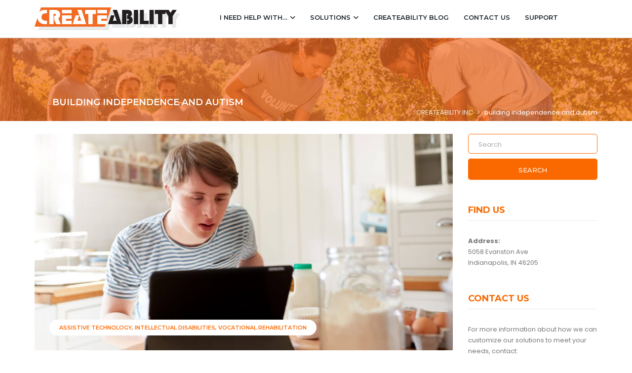

--- FILE ---
content_type: text/html; charset=UTF-8
request_url: https://www.createabilityinc.com/tag/building-independence-and-autism/
body_size: 21074
content:
<!DOCTYPE html>
<html lang="en-US">
	<head><meta charset="UTF-8" /><script>if(navigator.userAgent.match(/MSIE|Internet Explorer/i)||navigator.userAgent.match(/Trident\/7\..*?rv:11/i)){var href=document.location.href;if(!href.match(/[?&]nowprocket/)){if(href.indexOf("?")==-1){if(href.indexOf("#")==-1){document.location.href=href+"?nowprocket=1"}else{document.location.href=href.replace("#","?nowprocket=1#")}}else{if(href.indexOf("#")==-1){document.location.href=href+"&nowprocket=1"}else{document.location.href=href.replace("#","&nowprocket=1#")}}}}</script><script>(()=>{class RocketLazyLoadScripts{constructor(){this.v="2.0.3",this.userEvents=["keydown","keyup","mousedown","mouseup","mousemove","mouseover","mouseenter","mouseout","mouseleave","touchmove","touchstart","touchend","touchcancel","wheel","click","dblclick","input","visibilitychange"],this.attributeEvents=["onblur","onclick","oncontextmenu","ondblclick","onfocus","onmousedown","onmouseenter","onmouseleave","onmousemove","onmouseout","onmouseover","onmouseup","onmousewheel","onscroll","onsubmit"]}async t(){this.i(),this.o(),/iP(ad|hone)/.test(navigator.userAgent)&&this.h(),this.u(),this.l(this),this.m(),this.k(this),this.p(this),this._(),await Promise.all([this.R(),this.L()]),this.lastBreath=Date.now(),this.S(this),this.P(),this.D(),this.O(),this.M(),await this.C(this.delayedScripts.normal),await this.C(this.delayedScripts.defer),await this.C(this.delayedScripts.async),this.F("domReady"),await this.T(),await this.j(),await this.I(),this.F("windowLoad"),await this.A(),window.dispatchEvent(new Event("rocket-allScriptsLoaded")),this.everythingLoaded=!0,this.lastTouchEnd&&await new Promise((t=>setTimeout(t,500-Date.now()+this.lastTouchEnd))),this.H(),this.F("all"),this.U(),this.W()}i(){this.CSPIssue=sessionStorage.getItem("rocketCSPIssue"),document.addEventListener("securitypolicyviolation",(t=>{this.CSPIssue||"script-src-elem"!==t.violatedDirective||"data"!==t.blockedURI||(this.CSPIssue=!0,sessionStorage.setItem("rocketCSPIssue",!0))}),{isRocket:!0})}o(){window.addEventListener("pageshow",(t=>{this.persisted=t.persisted,this.realWindowLoadedFired=!0}),{isRocket:!0}),window.addEventListener("pagehide",(()=>{this.onFirstUserAction=null}),{isRocket:!0})}h(){let t;function e(e){t=e}window.addEventListener("touchstart",e,{isRocket:!0}),window.addEventListener("touchend",(function i(o){Math.abs(o.changedTouches[0].pageX-t.changedTouches[0].pageX)<10&&Math.abs(o.changedTouches[0].pageY-t.changedTouches[0].pageY)<10&&o.timeStamp-t.timeStamp<200&&(o.target.dispatchEvent(new PointerEvent("click",{target:o.target,bubbles:!0,cancelable:!0,detail:1})),event.preventDefault(),window.removeEventListener("touchstart",e,{isRocket:!0}),window.removeEventListener("touchend",i,{isRocket:!0}))}),{isRocket:!0})}q(t){this.userActionTriggered||("mousemove"!==t.type||this.firstMousemoveIgnored?"keyup"===t.type||"mouseover"===t.type||"mouseout"===t.type||(this.userActionTriggered=!0,this.onFirstUserAction&&this.onFirstUserAction()):this.firstMousemoveIgnored=!0),"click"===t.type&&t.preventDefault(),this.savedUserEvents.length>0&&(t.stopPropagation(),t.stopImmediatePropagation()),"touchstart"===this.lastEvent&&"touchend"===t.type&&(this.lastTouchEnd=Date.now()),"click"===t.type&&(this.lastTouchEnd=0),this.lastEvent=t.type,this.savedUserEvents.push(t)}u(){this.savedUserEvents=[],this.userEventHandler=this.q.bind(this),this.userEvents.forEach((t=>window.addEventListener(t,this.userEventHandler,{passive:!1,isRocket:!0})))}U(){this.userEvents.forEach((t=>window.removeEventListener(t,this.userEventHandler,{passive:!1,isRocket:!0}))),this.savedUserEvents.forEach((t=>{t.target.dispatchEvent(new window[t.constructor.name](t.type,t))}))}m(){this.eventsMutationObserver=new MutationObserver((t=>{const e="return false";for(const i of t){if("attributes"===i.type){const t=i.target.getAttribute(i.attributeName);t&&t!==e&&(i.target.setAttribute("data-rocket-"+i.attributeName,t),i.target["rocket"+i.attributeName]=new Function("event",t),i.target.setAttribute(i.attributeName,e))}"childList"===i.type&&i.addedNodes.forEach((t=>{if(t.nodeType===Node.ELEMENT_NODE)for(const i of t.attributes)this.attributeEvents.includes(i.name)&&i.value&&""!==i.value&&(t.setAttribute("data-rocket-"+i.name,i.value),t["rocket"+i.name]=new Function("event",i.value),t.setAttribute(i.name,e))}))}})),this.eventsMutationObserver.observe(document,{subtree:!0,childList:!0,attributeFilter:this.attributeEvents})}H(){this.eventsMutationObserver.disconnect(),this.attributeEvents.forEach((t=>{document.querySelectorAll("[data-rocket-"+t+"]").forEach((e=>{e.setAttribute(t,e.getAttribute("data-rocket-"+t)),e.removeAttribute("data-rocket-"+t)}))}))}k(t){Object.defineProperty(HTMLElement.prototype,"onclick",{get(){return this.rocketonclick||null},set(e){this.rocketonclick=e,this.setAttribute(t.everythingLoaded?"onclick":"data-rocket-onclick","this.rocketonclick(event)")}})}S(t){function e(e,i){let o=e[i];e[i]=null,Object.defineProperty(e,i,{get:()=>o,set(s){t.everythingLoaded?o=s:e["rocket"+i]=o=s}})}e(document,"onreadystatechange"),e(window,"onload"),e(window,"onpageshow");try{Object.defineProperty(document,"readyState",{get:()=>t.rocketReadyState,set(e){t.rocketReadyState=e},configurable:!0}),document.readyState="loading"}catch(t){console.log("WPRocket DJE readyState conflict, bypassing")}}l(t){this.originalAddEventListener=EventTarget.prototype.addEventListener,this.originalRemoveEventListener=EventTarget.prototype.removeEventListener,this.savedEventListeners=[],EventTarget.prototype.addEventListener=function(e,i,o){o&&o.isRocket||!t.B(e,this)&&!t.userEvents.includes(e)||t.B(e,this)&&!t.userActionTriggered||e.startsWith("rocket-")||t.everythingLoaded?t.originalAddEventListener.call(this,e,i,o):t.savedEventListeners.push({target:this,remove:!1,type:e,func:i,options:o})},EventTarget.prototype.removeEventListener=function(e,i,o){o&&o.isRocket||!t.B(e,this)&&!t.userEvents.includes(e)||t.B(e,this)&&!t.userActionTriggered||e.startsWith("rocket-")||t.everythingLoaded?t.originalRemoveEventListener.call(this,e,i,o):t.savedEventListeners.push({target:this,remove:!0,type:e,func:i,options:o})}}F(t){"all"===t&&(EventTarget.prototype.addEventListener=this.originalAddEventListener,EventTarget.prototype.removeEventListener=this.originalRemoveEventListener),this.savedEventListeners=this.savedEventListeners.filter((e=>{let i=e.type,o=e.target||window;return"domReady"===t&&"DOMContentLoaded"!==i&&"readystatechange"!==i||("windowLoad"===t&&"load"!==i&&"readystatechange"!==i&&"pageshow"!==i||(this.B(i,o)&&(i="rocket-"+i),e.remove?o.removeEventListener(i,e.func,e.options):o.addEventListener(i,e.func,e.options),!1))}))}p(t){let e;function i(e){return t.everythingLoaded?e:e.split(" ").map((t=>"load"===t||t.startsWith("load.")?"rocket-jquery-load":t)).join(" ")}function o(o){function s(e){const s=o.fn[e];o.fn[e]=o.fn.init.prototype[e]=function(){return this[0]===window&&t.userActionTriggered&&("string"==typeof arguments[0]||arguments[0]instanceof String?arguments[0]=i(arguments[0]):"object"==typeof arguments[0]&&Object.keys(arguments[0]).forEach((t=>{const e=arguments[0][t];delete arguments[0][t],arguments[0][i(t)]=e}))),s.apply(this,arguments),this}}if(o&&o.fn&&!t.allJQueries.includes(o)){const e={DOMContentLoaded:[],"rocket-DOMContentLoaded":[]};for(const t in e)document.addEventListener(t,(()=>{e[t].forEach((t=>t()))}),{isRocket:!0});o.fn.ready=o.fn.init.prototype.ready=function(i){function s(){parseInt(o.fn.jquery)>2?setTimeout((()=>i.bind(document)(o))):i.bind(document)(o)}return t.realDomReadyFired?!t.userActionTriggered||t.fauxDomReadyFired?s():e["rocket-DOMContentLoaded"].push(s):e.DOMContentLoaded.push(s),o([])},s("on"),s("one"),s("off"),t.allJQueries.push(o)}e=o}t.allJQueries=[],o(window.jQuery),Object.defineProperty(window,"jQuery",{get:()=>e,set(t){o(t)}})}P(){const t=new Map;document.write=document.writeln=function(e){const i=document.currentScript,o=document.createRange(),s=i.parentElement;let n=t.get(i);void 0===n&&(n=i.nextSibling,t.set(i,n));const c=document.createDocumentFragment();o.setStart(c,0),c.appendChild(o.createContextualFragment(e)),s.insertBefore(c,n)}}async R(){return new Promise((t=>{this.userActionTriggered?t():this.onFirstUserAction=t}))}async L(){return new Promise((t=>{document.addEventListener("DOMContentLoaded",(()=>{this.realDomReadyFired=!0,t()}),{isRocket:!0})}))}async I(){return this.realWindowLoadedFired?Promise.resolve():new Promise((t=>{window.addEventListener("load",t,{isRocket:!0})}))}M(){this.pendingScripts=[];this.scriptsMutationObserver=new MutationObserver((t=>{for(const e of t)e.addedNodes.forEach((t=>{"SCRIPT"!==t.tagName||t.noModule||t.isWPRocket||this.pendingScripts.push({script:t,promise:new Promise((e=>{const i=()=>{const i=this.pendingScripts.findIndex((e=>e.script===t));i>=0&&this.pendingScripts.splice(i,1),e()};t.addEventListener("load",i,{isRocket:!0}),t.addEventListener("error",i,{isRocket:!0}),setTimeout(i,1e3)}))})}))})),this.scriptsMutationObserver.observe(document,{childList:!0,subtree:!0})}async j(){await this.J(),this.pendingScripts.length?(await this.pendingScripts[0].promise,await this.j()):this.scriptsMutationObserver.disconnect()}D(){this.delayedScripts={normal:[],async:[],defer:[]},document.querySelectorAll("script[type$=rocketlazyloadscript]").forEach((t=>{t.hasAttribute("data-rocket-src")?t.hasAttribute("async")&&!1!==t.async?this.delayedScripts.async.push(t):t.hasAttribute("defer")&&!1!==t.defer||"module"===t.getAttribute("data-rocket-type")?this.delayedScripts.defer.push(t):this.delayedScripts.normal.push(t):this.delayedScripts.normal.push(t)}))}async _(){await this.L();let t=[];document.querySelectorAll("script[type$=rocketlazyloadscript][data-rocket-src]").forEach((e=>{let i=e.getAttribute("data-rocket-src");if(i&&!i.startsWith("data:")){i.startsWith("//")&&(i=location.protocol+i);try{const o=new URL(i).origin;o!==location.origin&&t.push({src:o,crossOrigin:e.crossOrigin||"module"===e.getAttribute("data-rocket-type")})}catch(t){}}})),t=[...new Map(t.map((t=>[JSON.stringify(t),t]))).values()],this.N(t,"preconnect")}async $(t){if(await this.G(),!0!==t.noModule||!("noModule"in HTMLScriptElement.prototype))return new Promise((e=>{let i;function o(){(i||t).setAttribute("data-rocket-status","executed"),e()}try{if(navigator.userAgent.includes("Firefox/")||""===navigator.vendor||this.CSPIssue)i=document.createElement("script"),[...t.attributes].forEach((t=>{let e=t.nodeName;"type"!==e&&("data-rocket-type"===e&&(e="type"),"data-rocket-src"===e&&(e="src"),i.setAttribute(e,t.nodeValue))})),t.text&&(i.text=t.text),t.nonce&&(i.nonce=t.nonce),i.hasAttribute("src")?(i.addEventListener("load",o,{isRocket:!0}),i.addEventListener("error",(()=>{i.setAttribute("data-rocket-status","failed-network"),e()}),{isRocket:!0}),setTimeout((()=>{i.isConnected||e()}),1)):(i.text=t.text,o()),i.isWPRocket=!0,t.parentNode.replaceChild(i,t);else{const i=t.getAttribute("data-rocket-type"),s=t.getAttribute("data-rocket-src");i?(t.type=i,t.removeAttribute("data-rocket-type")):t.removeAttribute("type"),t.addEventListener("load",o,{isRocket:!0}),t.addEventListener("error",(i=>{this.CSPIssue&&i.target.src.startsWith("data:")?(console.log("WPRocket: CSP fallback activated"),t.removeAttribute("src"),this.$(t).then(e)):(t.setAttribute("data-rocket-status","failed-network"),e())}),{isRocket:!0}),s?(t.fetchPriority="high",t.removeAttribute("data-rocket-src"),t.src=s):t.src="data:text/javascript;base64,"+window.btoa(unescape(encodeURIComponent(t.text)))}}catch(i){t.setAttribute("data-rocket-status","failed-transform"),e()}}));t.setAttribute("data-rocket-status","skipped")}async C(t){const e=t.shift();return e?(e.isConnected&&await this.$(e),this.C(t)):Promise.resolve()}O(){this.N([...this.delayedScripts.normal,...this.delayedScripts.defer,...this.delayedScripts.async],"preload")}N(t,e){this.trash=this.trash||[];let i=!0;var o=document.createDocumentFragment();t.forEach((t=>{const s=t.getAttribute&&t.getAttribute("data-rocket-src")||t.src;if(s&&!s.startsWith("data:")){const n=document.createElement("link");n.href=s,n.rel=e,"preconnect"!==e&&(n.as="script",n.fetchPriority=i?"high":"low"),t.getAttribute&&"module"===t.getAttribute("data-rocket-type")&&(n.crossOrigin=!0),t.crossOrigin&&(n.crossOrigin=t.crossOrigin),t.integrity&&(n.integrity=t.integrity),t.nonce&&(n.nonce=t.nonce),o.appendChild(n),this.trash.push(n),i=!1}})),document.head.appendChild(o)}W(){this.trash.forEach((t=>t.remove()))}async T(){try{document.readyState="interactive"}catch(t){}this.fauxDomReadyFired=!0;try{await this.G(),document.dispatchEvent(new Event("rocket-readystatechange")),await this.G(),document.rocketonreadystatechange&&document.rocketonreadystatechange(),await this.G(),document.dispatchEvent(new Event("rocket-DOMContentLoaded")),await this.G(),window.dispatchEvent(new Event("rocket-DOMContentLoaded"))}catch(t){console.error(t)}}async A(){try{document.readyState="complete"}catch(t){}try{await this.G(),document.dispatchEvent(new Event("rocket-readystatechange")),await this.G(),document.rocketonreadystatechange&&document.rocketonreadystatechange(),await this.G(),window.dispatchEvent(new Event("rocket-load")),await this.G(),window.rocketonload&&window.rocketonload(),await this.G(),this.allJQueries.forEach((t=>t(window).trigger("rocket-jquery-load"))),await this.G();const t=new Event("rocket-pageshow");t.persisted=this.persisted,window.dispatchEvent(t),await this.G(),window.rocketonpageshow&&window.rocketonpageshow({persisted:this.persisted})}catch(t){console.error(t)}}async G(){Date.now()-this.lastBreath>45&&(await this.J(),this.lastBreath=Date.now())}async J(){return document.hidden?new Promise((t=>setTimeout(t))):new Promise((t=>requestAnimationFrame(t)))}B(t,e){return e===document&&"readystatechange"===t||(e===document&&"DOMContentLoaded"===t||(e===window&&"DOMContentLoaded"===t||(e===window&&"load"===t||e===window&&"pageshow"===t)))}static run(){(new RocketLazyLoadScripts).t()}}RocketLazyLoadScripts.run()})();</script>
		
		<meta http-equiv="X-UA-Compatible" content="IE=edge">
		<meta name="viewport" content="width=device-width, initial-scale=1">
		<link rel="profile" href="gmpg.org/xfn/11" />
		<link rel="pingback" href="https://www.createabilityinc.com/xmlrpc.php" />
		<meta name='robots' content='index, follow, max-image-preview:large, max-snippet:-1, max-video-preview:-1' />
	<style>img:is([sizes="auto" i], [sizes^="auto," i]) { contain-intrinsic-size: 3000px 1500px }</style>
	
	<!-- This site is optimized with the Yoast SEO plugin v26.8 - https://yoast.com/product/yoast-seo-wordpress/ -->
	<title>building independence and autism Archives - CreateAbility Inc</title><link rel="preload" data-rocket-preload as="image" href="https://www.createabilityinc.com/wp-content/uploads/2020/05/Boy-using-assistive-tech-in-kitchen-870x450.jpg" fetchpriority="high"><link rel="preload" data-rocket-preload as="style" href="https://fonts.googleapis.com/css?family=Poppins%3A200%2C300%2C400%2C400i%2C500%2C600%2C700%2C700i%7CMontserrat%3A200%2C300%2C400%2C400i%2C500%2C600%2C700%2C700i&#038;subset=latin%2Clatin-ext&#038;display=swap" /><link rel="stylesheet" href="https://fonts.googleapis.com/css?family=Poppins%3A200%2C300%2C400%2C400i%2C500%2C600%2C700%2C700i%7CMontserrat%3A200%2C300%2C400%2C400i%2C500%2C600%2C700%2C700i&#038;subset=latin%2Clatin-ext&#038;display=swap" media="print" onload="this.media='all'" /><noscript><link rel="stylesheet" href="https://fonts.googleapis.com/css?family=Poppins%3A200%2C300%2C400%2C400i%2C500%2C600%2C700%2C700i%7CMontserrat%3A200%2C300%2C400%2C400i%2C500%2C600%2C700%2C700i&#038;subset=latin%2Clatin-ext&#038;display=swap" /></noscript>
	<link rel="canonical" href="https://www.createabilityinc.com/tag/building-independence-and-autism/" />
	<meta property="og:locale" content="en_US" />
	<meta property="og:type" content="article" />
	<meta property="og:title" content="building independence and autism Archives - CreateAbility Inc" />
	<meta property="og:url" content="https://www.createabilityinc.com/tag/building-independence-and-autism/" />
	<meta property="og:site_name" content="CreateAbility Inc" />
	<meta name="twitter:card" content="summary_large_image" />
	<meta name="twitter:site" content="@createability" />
	<script type="application/ld+json" class="yoast-schema-graph">{"@context":"https://schema.org","@graph":[{"@type":"CollectionPage","@id":"https://www.createabilityinc.com/tag/building-independence-and-autism/","url":"https://www.createabilityinc.com/tag/building-independence-and-autism/","name":"building independence and autism Archives - CreateAbility Inc","isPartOf":{"@id":"https://www.createabilityinc.com/#website"},"primaryImageOfPage":{"@id":"https://www.createabilityinc.com/tag/building-independence-and-autism/#primaryimage"},"image":{"@id":"https://www.createabilityinc.com/tag/building-independence-and-autism/#primaryimage"},"thumbnailUrl":"https://www.createabilityinc.com/wp-content/uploads/2020/05/Boy-using-assistive-tech-in-kitchen.jpg","breadcrumb":{"@id":"https://www.createabilityinc.com/tag/building-independence-and-autism/#breadcrumb"},"inLanguage":"en-US"},{"@type":"ImageObject","inLanguage":"en-US","@id":"https://www.createabilityinc.com/tag/building-independence-and-autism/#primaryimage","url":"https://www.createabilityinc.com/wp-content/uploads/2020/05/Boy-using-assistive-tech-in-kitchen.jpg","contentUrl":"https://www.createabilityinc.com/wp-content/uploads/2020/05/Boy-using-assistive-tech-in-kitchen.jpg","width":2121,"height":1414},{"@type":"BreadcrumbList","@id":"https://www.createabilityinc.com/tag/building-independence-and-autism/#breadcrumb","itemListElement":[{"@type":"ListItem","position":1,"name":"Home","item":"https://www.createabilityinc.com/"},{"@type":"ListItem","position":2,"name":"building independence and autism"}]},{"@type":"WebSite","@id":"https://www.createabilityinc.com/#website","url":"https://www.createabilityinc.com/","name":"CreateAbility Inc","description":"Enabling Technology for People With Intellectual Disabilities, Traumatic Brain Injuries, Autism and Dementia","publisher":{"@id":"https://www.createabilityinc.com/#organization"},"potentialAction":[{"@type":"SearchAction","target":{"@type":"EntryPoint","urlTemplate":"https://www.createabilityinc.com/?s={search_term_string}"},"query-input":{"@type":"PropertyValueSpecification","valueRequired":true,"valueName":"search_term_string"}}],"inLanguage":"en-US"},{"@type":"Organization","@id":"https://www.createabilityinc.com/#organization","name":"CreateAbility Inc","url":"https://www.createabilityinc.com/","logo":{"@type":"ImageObject","inLanguage":"en-US","@id":"https://www.createabilityinc.com/#/schema/logo/image/","url":"https://www.createabilityinc.com/wp-content/uploads/2018/03/CreateAbility-Logo-NEW.png","contentUrl":"https://www.createabilityinc.com/wp-content/uploads/2018/03/CreateAbility-Logo-NEW.png","width":1514,"height":330,"caption":"CreateAbility Inc"},"image":{"@id":"https://www.createabilityinc.com/#/schema/logo/image/"},"sameAs":["https://www.facebook.com/createabilityinc","https://x.com/createability"]}]}</script>
	<!-- / Yoast SEO plugin. -->


<link rel='dns-prefetch' href='//js.hs-scripts.com' />
<link rel='dns-prefetch' href='//www.googletagmanager.com' />
<link href='https://fonts.gstatic.com' crossorigin rel='preconnect' />
<link rel="alternate" type="application/rss+xml" title="CreateAbility Inc &raquo; Feed" href="https://www.createabilityinc.com/feed/" />
<link rel="alternate" type="application/rss+xml" title="CreateAbility Inc &raquo; building independence and autism Tag Feed" href="https://www.createabilityinc.com/tag/building-independence-and-autism/feed/" />
		<!-- This site uses the Google Analytics by MonsterInsights plugin v9.11.1 - Using Analytics tracking - https://www.monsterinsights.com/ -->
							<script type="rocketlazyloadscript" data-rocket-src="//www.googletagmanager.com/gtag/js?id=G-JW05KV026F"  data-cfasync="false" data-wpfc-render="false" data-rocket-type="text/javascript" async></script>
			<script type="rocketlazyloadscript" data-cfasync="false" data-wpfc-render="false" data-rocket-type="text/javascript">
				var mi_version = '9.11.1';
				var mi_track_user = true;
				var mi_no_track_reason = '';
								var MonsterInsightsDefaultLocations = {"page_location":"https:\/\/www.createabilityinc.com\/tag\/building-independence-and-autism\/"};
								MonsterInsightsDefaultLocations.page_location = window.location.href;
								if ( typeof MonsterInsightsPrivacyGuardFilter === 'function' ) {
					var MonsterInsightsLocations = (typeof MonsterInsightsExcludeQuery === 'object') ? MonsterInsightsPrivacyGuardFilter( MonsterInsightsExcludeQuery ) : MonsterInsightsPrivacyGuardFilter( MonsterInsightsDefaultLocations );
				} else {
					var MonsterInsightsLocations = (typeof MonsterInsightsExcludeQuery === 'object') ? MonsterInsightsExcludeQuery : MonsterInsightsDefaultLocations;
				}

								var disableStrs = [
										'ga-disable-G-JW05KV026F',
									];

				/* Function to detect opted out users */
				function __gtagTrackerIsOptedOut() {
					for (var index = 0; index < disableStrs.length; index++) {
						if (document.cookie.indexOf(disableStrs[index] + '=true') > -1) {
							return true;
						}
					}

					return false;
				}

				/* Disable tracking if the opt-out cookie exists. */
				if (__gtagTrackerIsOptedOut()) {
					for (var index = 0; index < disableStrs.length; index++) {
						window[disableStrs[index]] = true;
					}
				}

				/* Opt-out function */
				function __gtagTrackerOptout() {
					for (var index = 0; index < disableStrs.length; index++) {
						document.cookie = disableStrs[index] + '=true; expires=Thu, 31 Dec 2099 23:59:59 UTC; path=/';
						window[disableStrs[index]] = true;
					}
				}

				if ('undefined' === typeof gaOptout) {
					function gaOptout() {
						__gtagTrackerOptout();
					}
				}
								window.dataLayer = window.dataLayer || [];

				window.MonsterInsightsDualTracker = {
					helpers: {},
					trackers: {},
				};
				if (mi_track_user) {
					function __gtagDataLayer() {
						dataLayer.push(arguments);
					}

					function __gtagTracker(type, name, parameters) {
						if (!parameters) {
							parameters = {};
						}

						if (parameters.send_to) {
							__gtagDataLayer.apply(null, arguments);
							return;
						}

						if (type === 'event') {
														parameters.send_to = monsterinsights_frontend.v4_id;
							var hookName = name;
							if (typeof parameters['event_category'] !== 'undefined') {
								hookName = parameters['event_category'] + ':' + name;
							}

							if (typeof MonsterInsightsDualTracker.trackers[hookName] !== 'undefined') {
								MonsterInsightsDualTracker.trackers[hookName](parameters);
							} else {
								__gtagDataLayer('event', name, parameters);
							}
							
						} else {
							__gtagDataLayer.apply(null, arguments);
						}
					}

					__gtagTracker('js', new Date());
					__gtagTracker('set', {
						'developer_id.dZGIzZG': true,
											});
					if ( MonsterInsightsLocations.page_location ) {
						__gtagTracker('set', MonsterInsightsLocations);
					}
										__gtagTracker('config', 'G-JW05KV026F', {"forceSSL":"true"} );
										window.gtag = __gtagTracker;										(function () {
						/* https://developers.google.com/analytics/devguides/collection/analyticsjs/ */
						/* ga and __gaTracker compatibility shim. */
						var noopfn = function () {
							return null;
						};
						var newtracker = function () {
							return new Tracker();
						};
						var Tracker = function () {
							return null;
						};
						var p = Tracker.prototype;
						p.get = noopfn;
						p.set = noopfn;
						p.send = function () {
							var args = Array.prototype.slice.call(arguments);
							args.unshift('send');
							__gaTracker.apply(null, args);
						};
						var __gaTracker = function () {
							var len = arguments.length;
							if (len === 0) {
								return;
							}
							var f = arguments[len - 1];
							if (typeof f !== 'object' || f === null || typeof f.hitCallback !== 'function') {
								if ('send' === arguments[0]) {
									var hitConverted, hitObject = false, action;
									if ('event' === arguments[1]) {
										if ('undefined' !== typeof arguments[3]) {
											hitObject = {
												'eventAction': arguments[3],
												'eventCategory': arguments[2],
												'eventLabel': arguments[4],
												'value': arguments[5] ? arguments[5] : 1,
											}
										}
									}
									if ('pageview' === arguments[1]) {
										if ('undefined' !== typeof arguments[2]) {
											hitObject = {
												'eventAction': 'page_view',
												'page_path': arguments[2],
											}
										}
									}
									if (typeof arguments[2] === 'object') {
										hitObject = arguments[2];
									}
									if (typeof arguments[5] === 'object') {
										Object.assign(hitObject, arguments[5]);
									}
									if ('undefined' !== typeof arguments[1].hitType) {
										hitObject = arguments[1];
										if ('pageview' === hitObject.hitType) {
											hitObject.eventAction = 'page_view';
										}
									}
									if (hitObject) {
										action = 'timing' === arguments[1].hitType ? 'timing_complete' : hitObject.eventAction;
										hitConverted = mapArgs(hitObject);
										__gtagTracker('event', action, hitConverted);
									}
								}
								return;
							}

							function mapArgs(args) {
								var arg, hit = {};
								var gaMap = {
									'eventCategory': 'event_category',
									'eventAction': 'event_action',
									'eventLabel': 'event_label',
									'eventValue': 'event_value',
									'nonInteraction': 'non_interaction',
									'timingCategory': 'event_category',
									'timingVar': 'name',
									'timingValue': 'value',
									'timingLabel': 'event_label',
									'page': 'page_path',
									'location': 'page_location',
									'title': 'page_title',
									'referrer' : 'page_referrer',
								};
								for (arg in args) {
																		if (!(!args.hasOwnProperty(arg) || !gaMap.hasOwnProperty(arg))) {
										hit[gaMap[arg]] = args[arg];
									} else {
										hit[arg] = args[arg];
									}
								}
								return hit;
							}

							try {
								f.hitCallback();
							} catch (ex) {
							}
						};
						__gaTracker.create = newtracker;
						__gaTracker.getByName = newtracker;
						__gaTracker.getAll = function () {
							return [];
						};
						__gaTracker.remove = noopfn;
						__gaTracker.loaded = true;
						window['__gaTracker'] = __gaTracker;
					})();
									} else {
										console.log("");
					(function () {
						function __gtagTracker() {
							return null;
						}

						window['__gtagTracker'] = __gtagTracker;
						window['gtag'] = __gtagTracker;
					})();
									}
			</script>
							<!-- / Google Analytics by MonsterInsights -->
		<link data-minify="1" rel='stylesheet' id='formidable-css' href='https://www.createabilityinc.com/wp-content/cache/min/1/wp-content/plugins/formidable/css/formidableforms.css?ver=1747403023' type='text/css' media='all' />
<style id='wp-emoji-styles-inline-css' type='text/css'>

	img.wp-smiley, img.emoji {
		display: inline !important;
		border: none !important;
		box-shadow: none !important;
		height: 1em !important;
		width: 1em !important;
		margin: 0 0.07em !important;
		vertical-align: -0.1em !important;
		background: none !important;
		padding: 0 !important;
	}
</style>
<link rel='stylesheet' id='wp-block-library-css' href='https://www.createabilityinc.com/wp-includes/css/dist/block-library/style.min.css?ver=6.8.3' type='text/css' media='all' />
<style id='classic-theme-styles-inline-css' type='text/css'>
/*! This file is auto-generated */
.wp-block-button__link{color:#fff;background-color:#32373c;border-radius:9999px;box-shadow:none;text-decoration:none;padding:calc(.667em + 2px) calc(1.333em + 2px);font-size:1.125em}.wp-block-file__button{background:#32373c;color:#fff;text-decoration:none}
</style>
<style id='global-styles-inline-css' type='text/css'>
:root{--wp--preset--aspect-ratio--square: 1;--wp--preset--aspect-ratio--4-3: 4/3;--wp--preset--aspect-ratio--3-4: 3/4;--wp--preset--aspect-ratio--3-2: 3/2;--wp--preset--aspect-ratio--2-3: 2/3;--wp--preset--aspect-ratio--16-9: 16/9;--wp--preset--aspect-ratio--9-16: 9/16;--wp--preset--color--black: #000000;--wp--preset--color--cyan-bluish-gray: #abb8c3;--wp--preset--color--white: #ffffff;--wp--preset--color--pale-pink: #f78da7;--wp--preset--color--vivid-red: #cf2e2e;--wp--preset--color--luminous-vivid-orange: #ff6900;--wp--preset--color--luminous-vivid-amber: #fcb900;--wp--preset--color--light-green-cyan: #7bdcb5;--wp--preset--color--vivid-green-cyan: #00d084;--wp--preset--color--pale-cyan-blue: #8ed1fc;--wp--preset--color--vivid-cyan-blue: #0693e3;--wp--preset--color--vivid-purple: #9b51e0;--wp--preset--gradient--vivid-cyan-blue-to-vivid-purple: linear-gradient(135deg,rgba(6,147,227,1) 0%,rgb(155,81,224) 100%);--wp--preset--gradient--light-green-cyan-to-vivid-green-cyan: linear-gradient(135deg,rgb(122,220,180) 0%,rgb(0,208,130) 100%);--wp--preset--gradient--luminous-vivid-amber-to-luminous-vivid-orange: linear-gradient(135deg,rgba(252,185,0,1) 0%,rgba(255,105,0,1) 100%);--wp--preset--gradient--luminous-vivid-orange-to-vivid-red: linear-gradient(135deg,rgba(255,105,0,1) 0%,rgb(207,46,46) 100%);--wp--preset--gradient--very-light-gray-to-cyan-bluish-gray: linear-gradient(135deg,rgb(238,238,238) 0%,rgb(169,184,195) 100%);--wp--preset--gradient--cool-to-warm-spectrum: linear-gradient(135deg,rgb(74,234,220) 0%,rgb(151,120,209) 20%,rgb(207,42,186) 40%,rgb(238,44,130) 60%,rgb(251,105,98) 80%,rgb(254,248,76) 100%);--wp--preset--gradient--blush-light-purple: linear-gradient(135deg,rgb(255,206,236) 0%,rgb(152,150,240) 100%);--wp--preset--gradient--blush-bordeaux: linear-gradient(135deg,rgb(254,205,165) 0%,rgb(254,45,45) 50%,rgb(107,0,62) 100%);--wp--preset--gradient--luminous-dusk: linear-gradient(135deg,rgb(255,203,112) 0%,rgb(199,81,192) 50%,rgb(65,88,208) 100%);--wp--preset--gradient--pale-ocean: linear-gradient(135deg,rgb(255,245,203) 0%,rgb(182,227,212) 50%,rgb(51,167,181) 100%);--wp--preset--gradient--electric-grass: linear-gradient(135deg,rgb(202,248,128) 0%,rgb(113,206,126) 100%);--wp--preset--gradient--midnight: linear-gradient(135deg,rgb(2,3,129) 0%,rgb(40,116,252) 100%);--wp--preset--font-size--small: 13px;--wp--preset--font-size--medium: 20px;--wp--preset--font-size--large: 36px;--wp--preset--font-size--x-large: 42px;--wp--preset--spacing--20: 0.44rem;--wp--preset--spacing--30: 0.67rem;--wp--preset--spacing--40: 1rem;--wp--preset--spacing--50: 1.5rem;--wp--preset--spacing--60: 2.25rem;--wp--preset--spacing--70: 3.38rem;--wp--preset--spacing--80: 5.06rem;--wp--preset--shadow--natural: 6px 6px 9px rgba(0, 0, 0, 0.2);--wp--preset--shadow--deep: 12px 12px 50px rgba(0, 0, 0, 0.4);--wp--preset--shadow--sharp: 6px 6px 0px rgba(0, 0, 0, 0.2);--wp--preset--shadow--outlined: 6px 6px 0px -3px rgba(255, 255, 255, 1), 6px 6px rgba(0, 0, 0, 1);--wp--preset--shadow--crisp: 6px 6px 0px rgba(0, 0, 0, 1);}:where(.is-layout-flex){gap: 0.5em;}:where(.is-layout-grid){gap: 0.5em;}body .is-layout-flex{display: flex;}.is-layout-flex{flex-wrap: wrap;align-items: center;}.is-layout-flex > :is(*, div){margin: 0;}body .is-layout-grid{display: grid;}.is-layout-grid > :is(*, div){margin: 0;}:where(.wp-block-columns.is-layout-flex){gap: 2em;}:where(.wp-block-columns.is-layout-grid){gap: 2em;}:where(.wp-block-post-template.is-layout-flex){gap: 1.25em;}:where(.wp-block-post-template.is-layout-grid){gap: 1.25em;}.has-black-color{color: var(--wp--preset--color--black) !important;}.has-cyan-bluish-gray-color{color: var(--wp--preset--color--cyan-bluish-gray) !important;}.has-white-color{color: var(--wp--preset--color--white) !important;}.has-pale-pink-color{color: var(--wp--preset--color--pale-pink) !important;}.has-vivid-red-color{color: var(--wp--preset--color--vivid-red) !important;}.has-luminous-vivid-orange-color{color: var(--wp--preset--color--luminous-vivid-orange) !important;}.has-luminous-vivid-amber-color{color: var(--wp--preset--color--luminous-vivid-amber) !important;}.has-light-green-cyan-color{color: var(--wp--preset--color--light-green-cyan) !important;}.has-vivid-green-cyan-color{color: var(--wp--preset--color--vivid-green-cyan) !important;}.has-pale-cyan-blue-color{color: var(--wp--preset--color--pale-cyan-blue) !important;}.has-vivid-cyan-blue-color{color: var(--wp--preset--color--vivid-cyan-blue) !important;}.has-vivid-purple-color{color: var(--wp--preset--color--vivid-purple) !important;}.has-black-background-color{background-color: var(--wp--preset--color--black) !important;}.has-cyan-bluish-gray-background-color{background-color: var(--wp--preset--color--cyan-bluish-gray) !important;}.has-white-background-color{background-color: var(--wp--preset--color--white) !important;}.has-pale-pink-background-color{background-color: var(--wp--preset--color--pale-pink) !important;}.has-vivid-red-background-color{background-color: var(--wp--preset--color--vivid-red) !important;}.has-luminous-vivid-orange-background-color{background-color: var(--wp--preset--color--luminous-vivid-orange) !important;}.has-luminous-vivid-amber-background-color{background-color: var(--wp--preset--color--luminous-vivid-amber) !important;}.has-light-green-cyan-background-color{background-color: var(--wp--preset--color--light-green-cyan) !important;}.has-vivid-green-cyan-background-color{background-color: var(--wp--preset--color--vivid-green-cyan) !important;}.has-pale-cyan-blue-background-color{background-color: var(--wp--preset--color--pale-cyan-blue) !important;}.has-vivid-cyan-blue-background-color{background-color: var(--wp--preset--color--vivid-cyan-blue) !important;}.has-vivid-purple-background-color{background-color: var(--wp--preset--color--vivid-purple) !important;}.has-black-border-color{border-color: var(--wp--preset--color--black) !important;}.has-cyan-bluish-gray-border-color{border-color: var(--wp--preset--color--cyan-bluish-gray) !important;}.has-white-border-color{border-color: var(--wp--preset--color--white) !important;}.has-pale-pink-border-color{border-color: var(--wp--preset--color--pale-pink) !important;}.has-vivid-red-border-color{border-color: var(--wp--preset--color--vivid-red) !important;}.has-luminous-vivid-orange-border-color{border-color: var(--wp--preset--color--luminous-vivid-orange) !important;}.has-luminous-vivid-amber-border-color{border-color: var(--wp--preset--color--luminous-vivid-amber) !important;}.has-light-green-cyan-border-color{border-color: var(--wp--preset--color--light-green-cyan) !important;}.has-vivid-green-cyan-border-color{border-color: var(--wp--preset--color--vivid-green-cyan) !important;}.has-pale-cyan-blue-border-color{border-color: var(--wp--preset--color--pale-cyan-blue) !important;}.has-vivid-cyan-blue-border-color{border-color: var(--wp--preset--color--vivid-cyan-blue) !important;}.has-vivid-purple-border-color{border-color: var(--wp--preset--color--vivid-purple) !important;}.has-vivid-cyan-blue-to-vivid-purple-gradient-background{background: var(--wp--preset--gradient--vivid-cyan-blue-to-vivid-purple) !important;}.has-light-green-cyan-to-vivid-green-cyan-gradient-background{background: var(--wp--preset--gradient--light-green-cyan-to-vivid-green-cyan) !important;}.has-luminous-vivid-amber-to-luminous-vivid-orange-gradient-background{background: var(--wp--preset--gradient--luminous-vivid-amber-to-luminous-vivid-orange) !important;}.has-luminous-vivid-orange-to-vivid-red-gradient-background{background: var(--wp--preset--gradient--luminous-vivid-orange-to-vivid-red) !important;}.has-very-light-gray-to-cyan-bluish-gray-gradient-background{background: var(--wp--preset--gradient--very-light-gray-to-cyan-bluish-gray) !important;}.has-cool-to-warm-spectrum-gradient-background{background: var(--wp--preset--gradient--cool-to-warm-spectrum) !important;}.has-blush-light-purple-gradient-background{background: var(--wp--preset--gradient--blush-light-purple) !important;}.has-blush-bordeaux-gradient-background{background: var(--wp--preset--gradient--blush-bordeaux) !important;}.has-luminous-dusk-gradient-background{background: var(--wp--preset--gradient--luminous-dusk) !important;}.has-pale-ocean-gradient-background{background: var(--wp--preset--gradient--pale-ocean) !important;}.has-electric-grass-gradient-background{background: var(--wp--preset--gradient--electric-grass) !important;}.has-midnight-gradient-background{background: var(--wp--preset--gradient--midnight) !important;}.has-small-font-size{font-size: var(--wp--preset--font-size--small) !important;}.has-medium-font-size{font-size: var(--wp--preset--font-size--medium) !important;}.has-large-font-size{font-size: var(--wp--preset--font-size--large) !important;}.has-x-large-font-size{font-size: var(--wp--preset--font-size--x-large) !important;}
:where(.wp-block-post-template.is-layout-flex){gap: 1.25em;}:where(.wp-block-post-template.is-layout-grid){gap: 1.25em;}
:where(.wp-block-columns.is-layout-flex){gap: 2em;}:where(.wp-block-columns.is-layout-grid){gap: 2em;}
:root :where(.wp-block-pullquote){font-size: 1.5em;line-height: 1.6;}
</style>
<link data-minify="1" rel='stylesheet' id='dashicons-css' href='https://www.createabilityinc.com/wp-content/cache/min/1/wp-includes/css/dashicons.min.css?ver=1747403023' type='text/css' media='all' />
<link data-minify="1" rel='stylesheet' id='bootstrap-css' href='https://www.createabilityinc.com/wp-content/cache/min/1/wp-content/themes/charitywp/assets/css/bootstrap.min.css?ver=1747403023' type='text/css' media='all' />
<link data-minify="1" rel='stylesheet' id='font-awesome-css' href='https://www.createabilityinc.com/wp-content/cache/min/1/wp-content/themes/charitywp/assets/css/font-awesome.min.css?ver=1747403023' type='text/css' media='all' />
<link data-minify="1" rel='stylesheet' id='scrollbar-css' href='https://www.createabilityinc.com/wp-content/cache/min/1/wp-content/themes/charitywp/assets/css/scrollbar.css?ver=1747403023' type='text/css' media='all' />
<link data-minify="1" rel='stylesheet' id='select-css' href='https://www.createabilityinc.com/wp-content/cache/min/1/wp-content/themes/charitywp/assets/css/select.css?ver=1747403023' type='text/css' media='all' />
<link rel='stylesheet' id='swiper-css' href='https://www.createabilityinc.com/wp-content/themes/charitywp/assets/css/swiper.min.css?ver=6.8.3' type='text/css' media='all' />
<link data-minify="1" rel='stylesheet' id='plyr-io-css' href='https://www.createabilityinc.com/wp-content/cache/min/1/wp-content/themes/charitywp/assets/css/plyr.css?ver=1747403023' type='text/css' media='all' />
<link data-minify="1" rel='stylesheet' id='charitywp-css' href='https://www.createabilityinc.com/wp-content/cache/min/1/wp-content/themes/createCharityChild/style.css?ver=1747403023' type='text/css' media='all' />
<link data-minify="1" rel='stylesheet' id='js_composer_custom_css-css' href='https://www.createabilityinc.com/wp-content/cache/min/1/wp-content/uploads/js_composer/custom.css?ver=1747403023' type='text/css' media='all' />
<link data-minify="1" rel='stylesheet' id='bsf-Defaults-css' href='https://www.createabilityinc.com/wp-content/cache/min/1/wp-content/uploads/smile_fonts/Defaults/Defaults.css?ver=1747403023' type='text/css' media='all' />
<style id='rocket-lazyload-inline-css' type='text/css'>
.rll-youtube-player{position:relative;padding-bottom:56.23%;height:0;overflow:hidden;max-width:100%;}.rll-youtube-player:focus-within{outline: 2px solid currentColor;outline-offset: 5px;}.rll-youtube-player iframe{position:absolute;top:0;left:0;width:100%;height:100%;z-index:100;background:0 0}.rll-youtube-player img{bottom:0;display:block;left:0;margin:auto;max-width:100%;width:100%;position:absolute;right:0;top:0;border:none;height:auto;-webkit-transition:.4s all;-moz-transition:.4s all;transition:.4s all}.rll-youtube-player img:hover{-webkit-filter:brightness(75%)}.rll-youtube-player .play{height:100%;width:100%;left:0;top:0;position:absolute;background:url(https://www.createabilityinc.com/wp-content/plugins/wp-rocket/assets/img/youtube.png) no-repeat center;background-color: transparent !important;cursor:pointer;border:none;}
</style>
<script type="rocketlazyloadscript" data-rocket-type="text/javascript" data-rocket-src="https://www.createabilityinc.com/wp-content/plugins/google-analytics-for-wordpress/assets/js/frontend-gtag.min.js?ver=9.11.1" id="monsterinsights-frontend-script-js" async="async" data-wp-strategy="async"></script>
<script data-cfasync="false" data-wpfc-render="false" type="text/javascript" id='monsterinsights-frontend-script-js-extra'>/* <![CDATA[ */
var monsterinsights_frontend = {"js_events_tracking":"true","download_extensions":"doc,pdf,ppt,zip,xls,docx,pptx,xlsx","inbound_paths":"[]","home_url":"https:\/\/www.createabilityinc.com","hash_tracking":"false","v4_id":"G-JW05KV026F"};/* ]]> */
</script>
<script type="rocketlazyloadscript" data-rocket-type="text/javascript" data-rocket-src="https://www.createabilityinc.com/wp-includes/js/jquery/jquery.min.js?ver=3.7.1" id="jquery-core-js" data-rocket-defer defer></script>
<script type="rocketlazyloadscript" data-rocket-type="text/javascript" data-rocket-src="https://www.createabilityinc.com/wp-includes/js/jquery/jquery-migrate.min.js?ver=3.4.1" id="jquery-migrate-js" data-rocket-defer defer></script>
<script type="rocketlazyloadscript" data-rocket-type="text/javascript" data-rocket-src="https://www.createabilityinc.com/wp-includes/js/jquery/ui/core.min.js?ver=1.13.3" id="jquery-ui-core-js" data-rocket-defer defer></script>
<script type="rocketlazyloadscript" data-rocket-type="text/javascript" data-rocket-src="https://www.createabilityinc.com/wp-includes/js/jquery/ui/menu.min.js?ver=1.13.3" id="jquery-ui-menu-js" data-rocket-defer defer></script>
<script type="rocketlazyloadscript" data-rocket-type="text/javascript" data-rocket-src="https://www.createabilityinc.com/wp-includes/js/dist/dom-ready.min.js?ver=f77871ff7694fffea381" id="wp-dom-ready-js" data-rocket-defer defer></script>
<script type="rocketlazyloadscript" data-rocket-type="text/javascript" data-rocket-src="https://www.createabilityinc.com/wp-includes/js/dist/hooks.min.js?ver=4d63a3d491d11ffd8ac6" id="wp-hooks-js"></script>
<script type="rocketlazyloadscript" data-rocket-type="text/javascript" data-rocket-src="https://www.createabilityinc.com/wp-includes/js/dist/i18n.min.js?ver=5e580eb46a90c2b997e6" id="wp-i18n-js"></script>
<script type="rocketlazyloadscript" data-rocket-type="text/javascript" id="wp-i18n-js-after">
/* <![CDATA[ */
wp.i18n.setLocaleData( { 'text direction\u0004ltr': [ 'ltr' ] } );
/* ]]> */
</script>
<script type="rocketlazyloadscript" data-rocket-type="text/javascript" data-rocket-src="https://www.createabilityinc.com/wp-includes/js/dist/a11y.min.js?ver=3156534cc54473497e14" id="wp-a11y-js" data-rocket-defer defer></script>
<script type="rocketlazyloadscript" data-rocket-type="text/javascript" data-rocket-src="https://www.createabilityinc.com/wp-content/plugins/echo-advanced-search/js/asea-jquery-ui-autocomplete.min.js?ver=3.0.0" id="asea-jquery-ui-autocomplete-js" data-rocket-defer defer></script>
<script type="rocketlazyloadscript" data-rocket-type="text/javascript" data-rocket-src="https://www.createabilityinc.com/wp-content/plugins/echo-advanced-search/js/public-scripts.min.js?ver=3.0.0" id="asea-public-scripts-js" data-rocket-defer defer></script>

<!-- Google tag (gtag.js) snippet added by Site Kit -->
<!-- Google Analytics snippet added by Site Kit -->
<script type="rocketlazyloadscript" data-rocket-type="text/javascript" data-rocket-src="https://www.googletagmanager.com/gtag/js?id=GT-5M8L7QHK" id="google_gtagjs-js" async></script>
<script type="rocketlazyloadscript" data-rocket-type="text/javascript" id="google_gtagjs-js-after">
/* <![CDATA[ */
window.dataLayer = window.dataLayer || [];function gtag(){dataLayer.push(arguments);}
gtag("set","linker",{"domains":["www.createabilityinc.com"]});
gtag("js", new Date());
gtag("set", "developer_id.dZTNiMT", true);
gtag("config", "GT-5M8L7QHK");
 window._googlesitekit = window._googlesitekit || {}; window._googlesitekit.throttledEvents = []; window._googlesitekit.gtagEvent = (name, data) => { var key = JSON.stringify( { name, data } ); if ( !! window._googlesitekit.throttledEvents[ key ] ) { return; } window._googlesitekit.throttledEvents[ key ] = true; setTimeout( () => { delete window._googlesitekit.throttledEvents[ key ]; }, 5 ); gtag( "event", name, { ...data, event_source: "site-kit" } ); }; 
/* ]]> */
</script>
<script type="rocketlazyloadscript"></script><link rel="https://api.w.org/" href="https://www.createabilityinc.com/wp-json/" /><link rel="alternate" title="JSON" type="application/json" href="https://www.createabilityinc.com/wp-json/wp/v2/tags/155" /><link rel="EditURI" type="application/rsd+xml" title="RSD" href="https://www.createabilityinc.com/xmlrpc.php?rsd" />
<meta name="generator" content="Site Kit by Google 1.170.0" />			<!-- DO NOT COPY THIS SNIPPET! Start of Page Analytics Tracking for HubSpot WordPress plugin v11.3.37-->
			<script type="rocketlazyloadscript" class="hsq-set-content-id" data-content-id="listing-page">
				var _hsq = _hsq || [];
				_hsq.push(["setContentType", "listing-page"]);
			</script>
			<!-- DO NOT COPY THIS SNIPPET! End of Page Analytics Tracking for HubSpot WordPress plugin -->
			<script type="rocketlazyloadscript">document.documentElement.className += " js";</script>
	

	<style id='charitywp-selection' type='text/css'>
		body,.charitywp-single-donation-content .give-goal-progress .raised,.charitywp-donation-list .give-goal-progress .raised,.header-style-1 .header-search,.header-style-1 .social-share,.header-style-1 .header-sidebar,.header .header-top-bar,.datepicker.dropdown-menu,#tribe-events-content .tribe-events-calendar div[id*=tribe-events-event-] h3.tribe-events-month-event-title{font-family:Poppins;}
[id*=give-form].give-display-modal .give-btn, [id*=give-form].give-display-reveal .give-btn, .give-btn, .charitywp-link-button, .charitywp-link-button:visited, button, input[type="submit"], .woocommerce #respond input#submit.alt, .woocommerce a.button.alt, .woocommerce button.button.alt, .woocommerce input.button.alt, .woocommerce #respond input#submit, .woocommerce a.button, .woocommerce button.button, .woocommerce input.button,.charitywp-slider-carousel  .slider-wrapper .content .box-name,.charitywp-slider-carousel  .slider-wrapper .content .title,.charitywp-slider-carousel  .slider-wrapper .content .buttons,.content-title-element .title,.charitywp-banner .content .toptitle,.charitywp-banner .content .maintitle,.charitywp-banner .content .button a, .charitywp-banner .content .button a:visited,.charitywp-button a, .charitywp-button a:visited,.charitywp-event-list ul li .title a, .charitywp-event-list ul li .title a:visited,.charitywp-team-list ul li .content .title a, .charitywp-team-list ul li .content .title a:visited,.charitywp-service-box .title,.testimonials-carousel .content .name,.charitywp-counter,.charitywp-contact-box .button-link, .charitywp-contact-box .button-link:visited,.charitywp-donation-list .title a, .charitywp-donation-list .title a:visited,.wpb-js-composer .vc_tta.vc_general .vc_tta-panel-title,.widget-title,.header-style-1,.page-title-breadcrumbs h1,.post-list-style-1 .image .category,.post-list-style-1 .title,.post-list-style-1 .bottom a.more-button, .post-list-style-1 .bottom a.more-button:visited,.post-list-style-2 .image .category .post-categories,.post-list-style-2 .title,.post-list-style-2 .bottom a.more-button, .post-list-style-2 .bottom a.more-button:visited,.post-pagination ul,.post-content-list .post-content-footer .post-share,.post-content-list .post-content-footer .post-tags,.post-navigation ul,.content-title-wrapper .title,.tribe-events-meta-group .tribe-events-single-section-title, .tribe-events-schedule h2, .tribe-events-list h2.tribe-events-page-title, .tribe-events-day .tribe-events-day-time-slot h5, .tribe-events-calendar td div[id*=tribe-events-daynum-], .tribe-events-viewmore, #tribe-events .tribe-events-button, .tribe-events-button, #tribe-bar-form #tribe-bar-views, .datepicker.dropdown-menu th, .datepicker.dropdown-menu td,#give-recurring-form h3.give-section-break, #give-recurring-form h4.give-section-break, #give-recurring-form legend, form.give-form h3.give-section-break, form.give-form h4.give-section-break, form.give-form legend, form[id*=give-form] h3.give-section-break, form[id*=give-form] h4.give-section-break, form[id*=give-form] legend,.give-goal-progress .raised,.charitywp-fully-slider .content .content-wrapper .title{font-family:Montserrat;}
		
		/*----- CUSTOM COLOR START -----*/
		
		
		
		
							a, a:visited {
				color:#fa6900;
			}
							a:hover, a:focus {
				color:#999999;
			}
									.select2-dropdown,
			#give-recurring-form .form-row input[type=text],
			#give-recurring-form .form-row input[type=tel],
			#give-recurring-form .form-row input[type=email],
			#give-recurring-form .form-row input[type=password],
			#give-recurring-form .form-row select,
			#give-recurring-form .form-row textarea,
			form.give-form .form-row input[type=text],
			form.give-form .form-row input[type=tel],
			form.give-form .form-row input[type=email],
			form.give-form .form-row input[type=password],
			form.give-form .form-row select,
			form.give-form .form-row textarea,
			form[id*=give-form] .form-row input[type=text],
			form[id*=give-form] .form-row input[type=tel],
			form[id*=give-form] .form-row input[type=email],
			form[id*=give-form] .form-row input[type=password],
			form[id*=give-form] .form-row select,
			form[id*=give-form] .form-row textarea,
			input[type="email"],
			input[type="number"],
			input[type="password"],
			input[type="tel"],
			input[type="url"],
			input[type="text"],
			input[type="time"],
			input[type="week"],
			input[type="search"],
			input[type="month"],
			input[type="datetime"],
			input[type="date"],
			textarea,
			textarea.form-control,
			select,
			.woocommerce form .form-row .select2-container .select2-choice,
			.select2-container--default .select2-selection--single,
			.form-control,
			div.cs-select,
			.cs-select {
				border-color:#fa6900;
			}
									[id*=give-form].give-display-modal .give-btn,
			[id*=give-form].give-display-reveal .give-btn,
			.give-btn,
			.charitywp-link-button,
			.charitywp-link-button:visited,
			button,
			input[type="submit"],
			.woocommerce #respond input#submit.alt,
			.woocommerce a.button.alt,
			.woocommerce button.button.alt,
			.woocommerce input.button.alt,
			.woocommerce #respond input#submit,
			.woocommerce a.button,
			.woocommerce button.button,
			.woocommerce input.button {
				background:#fa6900;
			}
							[id*=give-form].give-display-modal .give-btn:hover,
			[id*=give-form].give-display-modal .give-btn:focus,
			[id*=give-form].give-display-reveal .give-btn:hover,
			[id*=give-form].give-display-reveal .give-btn:focus,
			.give-btn:hover,
			.give-btn:focus,
			.charitywp-link-button:hover,
			.charitywp-link-button:focus,
			button:hover, input[type="submit"]:hover,
			button:active, input[type="submit"]:active,
			button:active:hover, input[type="submit"]:active:hover,
			button:active:focus, input[type="submit"]:active:focus,
			button:active:visited, input[type="submit"]:active:visited,
			button:focus, input[type="submit"]:focus,
			.woocommerce #respond input#submit.alt:hover,
			.woocommerce a.button.alt:hover,
			.woocommerce button.button.alt:hover,
			.woocommerce input.button.alt:hover,
			.woocommerce #respond input#submit:hover,
			.woocommerce a.button:hover,
			.woocommerce button.button:hover,
			.woocommerce input.button:hover {
				background:#999999;
			}
																																		/*----- CUSTOM COLOR END -----*/

			</style>
	
	<meta name="generator" content="Powered by WPBakery Page Builder - drag and drop page builder for WordPress."/>
<link rel="icon" href="https://www.createabilityinc.com/wp-content/uploads/2018/02/favicon.png" sizes="32x32" />
<link rel="icon" href="https://www.createabilityinc.com/wp-content/uploads/2018/02/favicon.png" sizes="192x192" />
<link rel="apple-touch-icon" href="https://www.createabilityinc.com/wp-content/uploads/2018/02/favicon.png" />
<meta name="msapplication-TileImage" content="https://www.createabilityinc.com/wp-content/uploads/2018/02/favicon.png" />
		<style type="text/css" id="wp-custom-css">
			.footer .vc_icon_element{width:24px;}

.wp-block-table{
	border-top: 1px solid grey;
}
.page-id-3591 .wp-block-table a{
	color: #fff; background-color: #ff6600; padding: 10px 15px; border-radius: 8px;
}
.page-id-3591 .wp-block-table th{
	font-size: 20px;
}
.page-id-3591 .wp-block-table td{
	padding: 30px;
	font-size: 20px;
}
.page-id-3591 .vc_custom_1570044033234 .vc_single_image-wrapper img{
	width: 290px;
}

.mobile-header .header-logo img{
	max-height: none !important;
	max-width: 50vw;
}		</style>
		<noscript><style> .wpb_animate_when_almost_visible { opacity: 1; }</style></noscript><noscript><style id="rocket-lazyload-nojs-css">.rll-youtube-player, [data-lazy-src]{display:none !important;}</style></noscript>	<meta name="generator" content="WP Rocket 3.18.3" data-wpr-features="wpr_delay_js wpr_defer_js wpr_minify_js wpr_lazyload_images wpr_lazyload_iframes wpr_oci wpr_image_dimensions wpr_minify_css wpr_preload_links wpr_desktop" /></head>
	
	<body class="archive tag tag-building-independence-and-autism tag-155 wp-theme-charitywp wp-child-theme-createCharityChild charitywp-class wpb-js-composer js-comp-ver-8.7.2 vc_responsive">
							<div  class="charitywp-wrapper" id="general-wrapper">
								<div  class="site-content">
										<div  class="header header-style-1 header-style-2 remove-gap">
										<div class="container">
						<div class="header-main-area">
							<div class="header-logo"><div class="logo"><a href="https://www.createabilityinc.com/" class="site-logo"><img width="295" height="46" alt="Logo" src="https://www.createabilityinc.com/wp-content/uploads/2017/10/createability-logo.png"  /></a></div></div>							<div class="header-menu">
								<div class="header-bar">
																	</div>
								<nav class="navbar">
									<div class="collapse navbar-collapse"><ul id="menu-new-menu" class="nav navbar-nav"><li id="menu-item-1331" class="menu-item menu-item-type-custom menu-item-object-custom menu-item-has-children dropdown menu-item-1331" data-dropdown="dropdown"><a class="dropdown-toggle disabled" data-toggle="dropdown">I need help with&#8230;<i class="fa fa-angle-down" aria-hidden="true"></i></a>
<ul role="menu" class=" dropdown-menu">
	<li id="menu-item-2485" class="menu-item menu-item-type-post_type menu-item-object-page menu-item-2485"><a href="https://www.createabilityinc.com/remote-supports/">Remote Supports</a></li>
	<li id="menu-item-2486" class="menu-item menu-item-type-post_type menu-item-object-page menu-item-2486"><a href="https://www.createabilityinc.com/person-centered-planning/">Apps for Person-Centered Planning</a></li>
	<li id="menu-item-2481" class="menu-item menu-item-type-post_type menu-item-object-page menu-item-2481"><a href="https://www.createabilityinc.com/vocational-supports/">Vocational Supports</a></li>
	<li id="menu-item-2558" class="menu-item menu-item-type-post_type menu-item-object-page menu-item-2558"><a href="https://www.createabilityinc.com/remote-physical-therapy/">Remote Physical Therapy</a></li>
	<li id="menu-item-2559" class="menu-item menu-item-type-post_type menu-item-object-page menu-item-2559"><a href="https://www.createabilityinc.com/supporting-older-adults/">Supporting older adults</a></li>
	<li id="menu-item-2560" class="menu-item menu-item-type-post_type menu-item-object-page menu-item-2560"><a href="https://www.createabilityinc.com/managing-health-and-wellness/">Managing health and wellness</a></li>
	<li id="menu-item-2561" class="menu-item menu-item-type-post_type menu-item-object-page menu-item-2561"><a href="https://www.createabilityinc.com/supporting-people-with-brain-injuries/">Supporting people with brain injuries</a></li>
	<li id="menu-item-2562" class="menu-item menu-item-type-post_type menu-item-object-page menu-item-2562"><a href="https://www.createabilityinc.com/apps-that-support-people-with-intellectual-disabilities/">Supporting people with Intellectual disabilities</a></li>
</ul>
</li>
<li id="menu-item-1564" class="menu-item menu-item-type-custom menu-item-object-custom menu-item-has-children dropdown menu-item-1564" data-dropdown="dropdown"><a class="dropdown-toggle disabled" data-toggle="dropdown">Solutions<i class="fa fa-angle-down" aria-hidden="true"></i></a>
<ul role="menu" class=" dropdown-menu">
	<li id="menu-item-2339" class="menu-item menu-item-type-post_type menu-item-object-page menu-item-2339"><a href="https://www.createabilityinc.com/meminder/">MeMinder</a></li>
	<li id="menu-item-3790" class="menu-item menu-item-type-post_type menu-item-object-page menu-item-3790"><a href="https://www.createabilityinc.com/my-emotional-navigator/">My Emotional Navigator</a></li>
	<li id="menu-item-3578" class="menu-item menu-item-type-post_type menu-item-object-page menu-item-3578"><a href="https://www.createabilityinc.com/qminder-task-prompting/">QMinder</a></li>
	<li id="menu-item-2340" class="menu-item menu-item-type-post_type menu-item-object-page menu-item-2340"><a href="https://www.createabilityinc.com/the-employment-suite/">The Employment Suite</a></li>
	<li id="menu-item-3543" class="menu-item menu-item-type-post_type menu-item-object-page menu-item-3543"><a href="https://www.createabilityinc.com/employment-pathfinder/">Employment Pathfinder</a></li>
	<li id="menu-item-2341" class="menu-item menu-item-type-post_type menu-item-object-page menu-item-2341"><a href="https://www.createabilityinc.com/flourish/">Flourish</a></li>
	<li id="menu-item-2342" class="menu-item menu-item-type-post_type menu-item-object-page menu-item-2342"><a href="https://www.createabilityinc.com/evalu8now/">Evalu8Now</a></li>
	<li id="menu-item-2684" class="menu-item menu-item-type-post_type menu-item-object-page menu-item-2684"><a href="https://www.createabilityinc.com/flex/">Flex</a></li>
	<li id="menu-item-3760" class="menu-item menu-item-type-post_type menu-item-object-page menu-item-3760"><a href="https://www.createabilityinc.com/connectability/">ConnectAbility</a></li>
	<li id="menu-item-2398" class="menu-item menu-item-type-post_type menu-item-object-page menu-item-2398"><a href="https://www.createabilityinc.com/all-solutions/">All-Solutions</a></li>
</ul>
</li>
<li id="menu-item-1295" class="menu-item menu-item-type-post_type menu-item-object-page current_page_parent menu-item-1295"><a href="https://www.createabilityinc.com/createability-blog-enabling-technology/">CreateAbility Blog</a></li>
<li id="menu-item-1298" class="menu-item menu-item-type-post_type menu-item-object-page menu-item-1298"><a href="https://www.createabilityinc.com/contact/">Contact Us</a></li>
<li id="menu-item-3288" class="menu-item menu-item-type-post_type menu-item-object-page menu-item-3288"><a href="https://www.createabilityinc.com/support/">Support</a></li>
</ul></div>								</nav>
							</div>
						</div>
					</div>
				</div>
										<header  class="mobile-header">
				<div class="logo-area">
					<div class="container">
						<div class="header-logo"><div class="logo"><a href="https://www.createabilityinc.com/" class="site-logo"><img width="295" height="46" alt="Logo" src="https://www.createabilityinc.com/wp-content/uploads/2017/10/createability-logo.png"  /></a></div></div>						<div class="mobile-menu-icon">
							<i class="fa fa-bars" aria-hidden="true"></i>
						</div>
					</div>
				</div>
			</header>
			<div  class="mobile-menu-wrapper"></div>
			<div  class="mobile-menu scrollbar-outer">
				<div class="mobile-menu-top">
					<div class="logo-area">
						<div class="header-logo"><div class="logo"><a href="https://www.createabilityinc.com/" class="site-logo"><img width="295" height="46" alt="Logo" src="https://www.createabilityinc.com/wp-content/uploads/2017/10/createability-logo.png"  /></a></div></div>						<div class="mobile-menu-icon">
							<i class="fa fa-times-thin" aria-hidden="true"></i>
						</div>
					</div>
					<nav class="mobile-navbar">
						<div class="collapse navbar-collapse"><ul id="menu-new-menu-1" class="nav navbar-nav"><li class="menu-item menu-item-type-custom menu-item-object-custom menu-item-has-children dropdown menu-item-1331" data-dropdown="dropdown"><a class="dropdown-toggle disabled" data-toggle="dropdown">I need help with&#8230;<i class="fa fa-angle-down" aria-hidden="true"></i></a>
<ul role="menu" class=" dropdown-menu">
	<li class="menu-item menu-item-type-post_type menu-item-object-page menu-item-2485"><a href="https://www.createabilityinc.com/remote-supports/">Remote Supports</a></li>
	<li class="menu-item menu-item-type-post_type menu-item-object-page menu-item-2486"><a href="https://www.createabilityinc.com/person-centered-planning/">Apps for Person-Centered Planning</a></li>
	<li class="menu-item menu-item-type-post_type menu-item-object-page menu-item-2481"><a href="https://www.createabilityinc.com/vocational-supports/">Vocational Supports</a></li>
	<li class="menu-item menu-item-type-post_type menu-item-object-page menu-item-2558"><a href="https://www.createabilityinc.com/remote-physical-therapy/">Remote Physical Therapy</a></li>
	<li class="menu-item menu-item-type-post_type menu-item-object-page menu-item-2559"><a href="https://www.createabilityinc.com/supporting-older-adults/">Supporting older adults</a></li>
	<li class="menu-item menu-item-type-post_type menu-item-object-page menu-item-2560"><a href="https://www.createabilityinc.com/managing-health-and-wellness/">Managing health and wellness</a></li>
	<li class="menu-item menu-item-type-post_type menu-item-object-page menu-item-2561"><a href="https://www.createabilityinc.com/supporting-people-with-brain-injuries/">Supporting people with brain injuries</a></li>
	<li class="menu-item menu-item-type-post_type menu-item-object-page menu-item-2562"><a href="https://www.createabilityinc.com/apps-that-support-people-with-intellectual-disabilities/">Supporting people with Intellectual disabilities</a></li>
</ul>
</li>
<li class="menu-item menu-item-type-custom menu-item-object-custom menu-item-has-children dropdown menu-item-1564" data-dropdown="dropdown"><a class="dropdown-toggle disabled" data-toggle="dropdown">Solutions<i class="fa fa-angle-down" aria-hidden="true"></i></a>
<ul role="menu" class=" dropdown-menu">
	<li class="menu-item menu-item-type-post_type menu-item-object-page menu-item-2339"><a href="https://www.createabilityinc.com/meminder/">MeMinder</a></li>
	<li class="menu-item menu-item-type-post_type menu-item-object-page menu-item-3790"><a href="https://www.createabilityinc.com/my-emotional-navigator/">My Emotional Navigator</a></li>
	<li class="menu-item menu-item-type-post_type menu-item-object-page menu-item-3578"><a href="https://www.createabilityinc.com/qminder-task-prompting/">QMinder</a></li>
	<li class="menu-item menu-item-type-post_type menu-item-object-page menu-item-2340"><a href="https://www.createabilityinc.com/the-employment-suite/">The Employment Suite</a></li>
	<li class="menu-item menu-item-type-post_type menu-item-object-page menu-item-3543"><a href="https://www.createabilityinc.com/employment-pathfinder/">Employment Pathfinder</a></li>
	<li class="menu-item menu-item-type-post_type menu-item-object-page menu-item-2341"><a href="https://www.createabilityinc.com/flourish/">Flourish</a></li>
	<li class="menu-item menu-item-type-post_type menu-item-object-page menu-item-2342"><a href="https://www.createabilityinc.com/evalu8now/">Evalu8Now</a></li>
	<li class="menu-item menu-item-type-post_type menu-item-object-page menu-item-2684"><a href="https://www.createabilityinc.com/flex/">Flex</a></li>
	<li class="menu-item menu-item-type-post_type menu-item-object-page menu-item-3760"><a href="https://www.createabilityinc.com/connectability/">ConnectAbility</a></li>
	<li class="menu-item menu-item-type-post_type menu-item-object-page menu-item-2398"><a href="https://www.createabilityinc.com/all-solutions/">All-Solutions</a></li>
</ul>
</li>
<li class="menu-item menu-item-type-post_type menu-item-object-page current_page_parent menu-item-1295"><a href="https://www.createabilityinc.com/createability-blog-enabling-technology/">CreateAbility Blog</a></li>
<li class="menu-item menu-item-type-post_type menu-item-object-page menu-item-1298"><a href="https://www.createabilityinc.com/contact/">Contact Us</a></li>
<li class="menu-item menu-item-type-post_type menu-item-object-page menu-item-3288"><a href="https://www.createabilityinc.com/support/">Support</a></li>
</ul></div>					</nav>
				</div>
				<div class="mobile-menu-bottom">
										<div class="social-share"><i class="fa fa-share-alt" aria-hidden="true"></i><ul class="social-links"></ul></div>				</div>
			</div>
						<div  class="site-sub-content">
				<div class="page-title-breadcrumbs"><div class="page-title-breadcrumbs-image"></div><div class="container"><h1><span>building independence and autism</span></h1><div class="excerptBreadcrumbs" ><div class="breadcrumbs" itemscope itemtype="http://schema.org/BreadcrumbList"><span><a href="https://www.createabilityinc.com/" itemprop="item" class="home"><span itemprop="name">CreateAbility Inc</span></a></span> <span class="sep">></span> <span class="current">building independence and autism</span></div><!-- .breadcrumbs --></div></div></div>					<div class="container">
								<div class="row">
						<div class="col-lg-9 col-md-8 col-sm-12 col-xs-12 site-content-left fixedSidebar">					<div class="archive-post-list-style-1 post-list"><div class="post-list-styles post-list-style-1"><div class="image"><a href="https://www.createabilityinc.com/2020/05/27/how-assistive-technology-helps-people-with-intellectual-disabilities-achieve-independence/" title="How Enabling Technology Helps People with Intellectual Disabilities Achieve Independence"><img fetchpriority="high" width="870" height="450" src="https://www.createabilityinc.com/wp-content/uploads/2020/05/Boy-using-assistive-tech-in-kitchen-870x450.jpg" alt="How Enabling Technology Helps People with Intellectual Disabilities Achieve Independence" /></a><div class="category"><ul class="post-categories">
	<li><a href="https://www.createabilityinc.com/category/assistive-technology/" rel="category tag">Assistive Technology</a></li>
	<li><a href="https://www.createabilityinc.com/category/intellectual-disabilities/" rel="category tag">Intellectual Disabilities</a></li>
	<li><a href="https://www.createabilityinc.com/category/vocational-rehabilitation/" rel="category tag">Vocational Rehabilitation</a></li></ul></div></div><div class="title"><a href="https://www.createabilityinc.com/2020/05/27/how-assistive-technology-helps-people-with-intellectual-disabilities-achieve-independence/" title="How Enabling Technology Helps People with Intellectual Disabilities Achieve Independence">How Enabling Technology Helps People with Intellectual Disabilities Achieve Independence</a></div><div class="excerpt">Everyone deserves the right to control their own lives and to experience the intrinsic value of making their own decisions, including people with intellectual developmental disabilities (IDD). In fact, “independence” for people with IDD can mean anything from being able to pick out their own clothing – to needing less supervision – to being able...</div><div class="bottom"><a href="https://www.createabilityinc.com/2020/05/27/how-assistive-technology-helps-people-with-intellectual-disabilities-achieve-independence/" title="How Enabling Technology Helps People with Intellectual Disabilities Achieve Independence" class="more-button">More</a><ul class="post-information"><li class="date"><i class="fa fa-calendar" aria-hidden="true"></i>May 27, 2020</li><li class="comment"><i class="fa fa-comment" aria-hidden="true"></i><a href="https://www.createabilityinc.com/2020/05/27/how-assistive-technology-helps-people-with-intellectual-disabilities-achieve-independence/#comments" title="How Enabling Technology Helps People with Intellectual Disabilities Achieve Independence">0 Comment</a></li></ul></div></div></div>				</div>				
				<div class="col-lg-3 col-md-4 col-sm-12 col-xs-12 site-content-right fixedSidebar"><div class="theiaStickySidebar"><div id="search-2" class="general-sidebar-wrap widget-box widget_search"><form role="search" method="get" id="searchform" class="searchform" action="https://www.createabilityinc.com/">
	<div class="search-form-widget">
		<input type="text" value="" placeholder="Search" name="s" id="s" class="searchform-text" />
		<button id="searchsubmit">Search</button>
	</div>
</form></div><div id="text-2" class="general-sidebar-wrap widget-box widget_text"><div class="widget-title">Find Us</div>			<div class="textwidget"><p><strong>Address:</strong><br />
5058 Evanston Ave<br />
Indianapolis, IN 46205</p>
</div>
		</div><div id="text-3" class="general-sidebar-wrap widget-box widget_text"><div class="widget-title">Contact Us</div>			<div class="textwidget"><p style="text-align: left;">For more information about how we can customize our solutions to meet your needs, contact:</p>
<p style="text-align: left;"><a href="mailto:info@createabilityinc.com" target="_blank" rel="noopener">info@createabilityinc.com</a></p>
<p style="text-align: left;">Already use our solutions? For technical support please contact:</p>
<p style="text-align: left;"><a href="mailto:support@createabilityinc.com">support@createabilityinc.com</a>.</p>
<p style="text-align: left;">Phone:<br />
(317) 728-6670</p>
</div>
		</div><div id="media_image-2" class="general-sidebar-wrap widget-box widget_media_image"><img width="295" height="46" src="https://www.createabilityinc.com/wp-content/uploads/2017/10/createability-logo.png" class="image wp-image-1215  attachment-full size-full" alt="" style="max-width: 100%; height: auto;" decoding="async" /></div></div></div> 
						</div>
					
					</div>
						
			</div>
			

					<footer  class="footer footer-style2 remove-gap" id="Footer">
								<div class="container">
								<div class="footer-content">
															<div class="vc_row wpb_row vc_row-fluid"><div class="wpb_column vc_column_container vc_col-sm-4"><div class="vc_column-inner"><div class="wpb_wrapper"><div class="content-title-element dark size1 left"><div class="title"><span>Contact</span></div></div><div class="charitywp-contact-box"><div class="contact-row address"><i class="fa fa-map-marker" aria-hidden="true"></i>5058 Evanston Ave, Indianapolis, IN 46205</div><div class="contact-row email"><i class="fa fa-envelope" aria-hidden="true"></i><a href="mailto:info@createabilityinc.com">info@createabilityinc.com</a></div><div class="contact-row phone"><i class="fa fa-phone" aria-hidden="true"></i><a href="tel:+(317)728-6670">(317) 728-6670</a></div></div><div class="vc_row wpb_row vc_inner vc_row-fluid vc_custom_1674140218926"><div class="wpb_column vc_column_container vc_col-sm-4 vc_col-lg-offset-0 vc_col-lg-3 vc_col-md-offset-0 vc_col-md-3 vc_col-sm-offset-0 vc_col-xs-3"><div class="vc_column-inner vc_custom_1674141141977"><div class="wpb_wrapper"><div class="vc_icon_element vc_icon_element-outer vc_custom_1674140275296 vc_do_icon vc_icon_element-align-left"><div class="vc_icon_element-inner vc_icon_element-color-white vc_icon_element-size-md vc_icon_element-style- vc_icon_element-background-color-grey" ><span class="vc_icon_element-icon fa fa-twitter-square" ></span><a class="vc_icon_element-link" href="https://twitter.com/createability"  title="" target="_blank"></a></div></div></div></div></div><div class="wpb_column vc_column_container vc_col-sm-3 vc_col-lg-offset-0 vc_col-lg-3 vc_col-md-offset-0 vc_col-md-3 vc_col-sm-offset-0 vc_col-xs-3"><div class="vc_column-inner"><div class="wpb_wrapper"><div class="vc_icon_element vc_icon_element-outer vc_custom_1674140282787 vc_do_icon vc_icon_element-align-left"><div class="vc_icon_element-inner vc_icon_element-color-white vc_icon_element-size-md vc_icon_element-style- vc_icon_element-background-color-grey" ><span class="vc_icon_element-icon fa fa-youtube-play" ></span><a class="vc_icon_element-link" href="https://www.youtube.com/channel/UCrsrSa479nldK9L7l2VQ-iQ"  title="" target="_blank"></a></div></div></div></div></div><div class="wpb_column vc_column_container vc_col-sm-3 vc_col-lg-offset-0 vc_col-lg-3 vc_col-md-offset-0 vc_col-md-3 vc_col-sm-offset-0 vc_col-xs-3"><div class="vc_column-inner"><div class="wpb_wrapper"><div class="vc_icon_element vc_icon_element-outer vc_custom_1674140290117 vc_do_icon vc_icon_element-align-left"><div class="vc_icon_element-inner vc_icon_element-color-white vc_icon_element-size-md vc_icon_element-style- vc_icon_element-background-color-grey" ><span class="vc_icon_element-icon fa fa-facebook-square" ></span><a class="vc_icon_element-link" href="https://www.facebook.com/createabilityinc"  title="" target="_blank"></a></div></div></div></div></div><div class="wpb_column vc_column_container vc_col-sm-3 vc_col-lg-offset-0 vc_col-lg-3 vc_col-md-offset-0 vc_col-md-3 vc_col-sm-offset-0 vc_col-xs-3"><div class="vc_column-inner"><div class="wpb_wrapper"><div class="vc_icon_element vc_icon_element-outer vc_custom_1674140298151 vc_do_icon vc_icon_element-align-left"><div class="vc_icon_element-inner vc_icon_element-color-white vc_icon_element-size-md vc_icon_element-style- vc_icon_element-background-color-grey" ><span class="vc_icon_element-icon fa fa-linkedin-square" ></span><a class="vc_icon_element-link" href="https://www.linkedin.com/company/35670937"  title="" target="_blank"></a></div></div></div></div></div></div></div></div></div><div class="wpb_column vc_column_container vc_col-sm-4"><div class="vc_column-inner"><div class="wpb_wrapper"><div class="content-title-element dark size1 left"><div class="title"><span>Blog</span></div></div><div  class="vc_wp_posts wpb_content_element">
		<div class="widget widget_recent_entries">
		<h2 class="widgettitle"> </h2>
		<ul>
											<li>
					<a href="https://www.createabilityinc.com/2026/01/15/enabling-technology-and-agency-wide-savings/">How CreateAbility&#8217;s Enabling Technology Strengthens Independence and Reduces System-Wide Costs In IDD Services</a>
									</li>
											<li>
					<a href="https://www.createabilityinc.com/2025/12/29/enabling-technology-self-regulation-app/">Preventing Crises Before They Start: How My Emotional Navigator Reduces Escalations and Restores Control</a>
									</li>
					</ul>

		</div></div></div></div></div><div class="wpb_column vc_column_container vc_col-sm-4"><div class="vc_column-inner"><div class="wpb_wrapper"><div class="content-title-element dark size1 left"><div class="title"><span>Our Mission</span></div></div>
	<div class="wpb_text_column wpb_content_element" >
		<div class="wpb_wrapper">
			<p style="text-align: justify;">CreateAbility’s mission is to design, develop, and implement innovative technology that supports processes across the entire healthcare continuum to eliminate barriers, foster independence, and empower people to flourish beyond their capability.</p>

		</div>
	</div>
</div></div></div></div>																				</div>
								</div>
							<div class="footer-copyright"><div class="container"><p>Copyright 2020 Createability Concepts Inc. - All rights reserved.</p></div></div>				</footer>
							
			</div>
						</div>
			<script type="speculationrules">
{"prefetch":[{"source":"document","where":{"and":[{"href_matches":"\/*"},{"not":{"href_matches":["\/wp-*.php","\/wp-admin\/*","\/wp-content\/uploads\/*","\/wp-content\/*","\/wp-content\/plugins\/*","\/wp-content\/themes\/createCharityChild\/*","\/wp-content\/themes\/charitywp\/*","\/*\\?(.+)"]}},{"not":{"selector_matches":"a[rel~=\"nofollow\"]"}},{"not":{"selector_matches":".no-prefetch, .no-prefetch a"}}]},"eagerness":"conservative"}]}
</script>
<link data-minify="1" rel='stylesheet' id='js_composer_front-css' href='https://www.createabilityinc.com/wp-content/cache/min/1/wp-content/plugins/js_composer/assets/css/js_composer.min.css?ver=1747403023' type='text/css' media='all' />
<link rel='stylesheet' id='vc_font_awesome_5_shims-css' href='https://www.createabilityinc.com/wp-content/plugins/js_composer/assets/lib/vendor/dist/@fortawesome/fontawesome-free/css/v4-shims.min.css?ver=8.7.2' type='text/css' media='all' />
<link data-minify="1" rel='stylesheet' id='vc_font_awesome_6-css' href='https://www.createabilityinc.com/wp-content/cache/min/1/wp-content/plugins/js_composer/assets/lib/vendor/dist/@fortawesome/fontawesome-free/css/all.min.css?ver=1754445675' type='text/css' media='all' />
<script type="text/javascript" id="leadin-script-loader-js-js-extra">
/* <![CDATA[ */
var leadin_wordpress = {"userRole":"visitor","pageType":"archive","leadinPluginVersion":"11.3.37"};
/* ]]> */
</script>
<script type="rocketlazyloadscript" data-minify="1" data-rocket-type="text/javascript" data-rocket-src="https://www.createabilityinc.com/wp-content/cache/min/1/23427369.js?ver=1747403023" id="leadin-script-loader-js-js" data-rocket-defer defer></script>
<script type="rocketlazyloadscript" data-rocket-type="text/javascript" id="rocket-browser-checker-js-after">
/* <![CDATA[ */
"use strict";var _createClass=function(){function defineProperties(target,props){for(var i=0;i<props.length;i++){var descriptor=props[i];descriptor.enumerable=descriptor.enumerable||!1,descriptor.configurable=!0,"value"in descriptor&&(descriptor.writable=!0),Object.defineProperty(target,descriptor.key,descriptor)}}return function(Constructor,protoProps,staticProps){return protoProps&&defineProperties(Constructor.prototype,protoProps),staticProps&&defineProperties(Constructor,staticProps),Constructor}}();function _classCallCheck(instance,Constructor){if(!(instance instanceof Constructor))throw new TypeError("Cannot call a class as a function")}var RocketBrowserCompatibilityChecker=function(){function RocketBrowserCompatibilityChecker(options){_classCallCheck(this,RocketBrowserCompatibilityChecker),this.passiveSupported=!1,this._checkPassiveOption(this),this.options=!!this.passiveSupported&&options}return _createClass(RocketBrowserCompatibilityChecker,[{key:"_checkPassiveOption",value:function(self){try{var options={get passive(){return!(self.passiveSupported=!0)}};window.addEventListener("test",null,options),window.removeEventListener("test",null,options)}catch(err){self.passiveSupported=!1}}},{key:"initRequestIdleCallback",value:function(){!1 in window&&(window.requestIdleCallback=function(cb){var start=Date.now();return setTimeout(function(){cb({didTimeout:!1,timeRemaining:function(){return Math.max(0,50-(Date.now()-start))}})},1)}),!1 in window&&(window.cancelIdleCallback=function(id){return clearTimeout(id)})}},{key:"isDataSaverModeOn",value:function(){return"connection"in navigator&&!0===navigator.connection.saveData}},{key:"supportsLinkPrefetch",value:function(){var elem=document.createElement("link");return elem.relList&&elem.relList.supports&&elem.relList.supports("prefetch")&&window.IntersectionObserver&&"isIntersecting"in IntersectionObserverEntry.prototype}},{key:"isSlowConnection",value:function(){return"connection"in navigator&&"effectiveType"in navigator.connection&&("2g"===navigator.connection.effectiveType||"slow-2g"===navigator.connection.effectiveType)}}]),RocketBrowserCompatibilityChecker}();
/* ]]> */
</script>
<script type="text/javascript" id="rocket-preload-links-js-extra">
/* <![CDATA[ */
var RocketPreloadLinksConfig = {"excludeUris":"\/(?:.+\/)?feed(?:\/(?:.+\/?)?)?$|\/(?:.+\/)?embed\/|\/(index.php\/)?(.*)wp-json(\/.*|$)|\/refer\/|\/go\/|\/recommend\/|\/recommends\/","usesTrailingSlash":"1","imageExt":"jpg|jpeg|gif|png|tiff|bmp|webp|avif|pdf|doc|docx|xls|xlsx|php","fileExt":"jpg|jpeg|gif|png|tiff|bmp|webp|avif|pdf|doc|docx|xls|xlsx|php|html|htm","siteUrl":"https:\/\/www.createabilityinc.com","onHoverDelay":"100","rateThrottle":"3"};
/* ]]> */
</script>
<script type="rocketlazyloadscript" data-rocket-type="text/javascript" id="rocket-preload-links-js-after">
/* <![CDATA[ */
(function() {
"use strict";var r="function"==typeof Symbol&&"symbol"==typeof Symbol.iterator?function(e){return typeof e}:function(e){return e&&"function"==typeof Symbol&&e.constructor===Symbol&&e!==Symbol.prototype?"symbol":typeof e},e=function(){function i(e,t){for(var n=0;n<t.length;n++){var i=t[n];i.enumerable=i.enumerable||!1,i.configurable=!0,"value"in i&&(i.writable=!0),Object.defineProperty(e,i.key,i)}}return function(e,t,n){return t&&i(e.prototype,t),n&&i(e,n),e}}();function i(e,t){if(!(e instanceof t))throw new TypeError("Cannot call a class as a function")}var t=function(){function n(e,t){i(this,n),this.browser=e,this.config=t,this.options=this.browser.options,this.prefetched=new Set,this.eventTime=null,this.threshold=1111,this.numOnHover=0}return e(n,[{key:"init",value:function(){!this.browser.supportsLinkPrefetch()||this.browser.isDataSaverModeOn()||this.browser.isSlowConnection()||(this.regex={excludeUris:RegExp(this.config.excludeUris,"i"),images:RegExp(".("+this.config.imageExt+")$","i"),fileExt:RegExp(".("+this.config.fileExt+")$","i")},this._initListeners(this))}},{key:"_initListeners",value:function(e){-1<this.config.onHoverDelay&&document.addEventListener("mouseover",e.listener.bind(e),e.listenerOptions),document.addEventListener("mousedown",e.listener.bind(e),e.listenerOptions),document.addEventListener("touchstart",e.listener.bind(e),e.listenerOptions)}},{key:"listener",value:function(e){var t=e.target.closest("a"),n=this._prepareUrl(t);if(null!==n)switch(e.type){case"mousedown":case"touchstart":this._addPrefetchLink(n);break;case"mouseover":this._earlyPrefetch(t,n,"mouseout")}}},{key:"_earlyPrefetch",value:function(t,e,n){var i=this,r=setTimeout(function(){if(r=null,0===i.numOnHover)setTimeout(function(){return i.numOnHover=0},1e3);else if(i.numOnHover>i.config.rateThrottle)return;i.numOnHover++,i._addPrefetchLink(e)},this.config.onHoverDelay);t.addEventListener(n,function e(){t.removeEventListener(n,e,{passive:!0}),null!==r&&(clearTimeout(r),r=null)},{passive:!0})}},{key:"_addPrefetchLink",value:function(i){return this.prefetched.add(i.href),new Promise(function(e,t){var n=document.createElement("link");n.rel="prefetch",n.href=i.href,n.onload=e,n.onerror=t,document.head.appendChild(n)}).catch(function(){})}},{key:"_prepareUrl",value:function(e){if(null===e||"object"!==(void 0===e?"undefined":r(e))||!1 in e||-1===["http:","https:"].indexOf(e.protocol))return null;var t=e.href.substring(0,this.config.siteUrl.length),n=this._getPathname(e.href,t),i={original:e.href,protocol:e.protocol,origin:t,pathname:n,href:t+n};return this._isLinkOk(i)?i:null}},{key:"_getPathname",value:function(e,t){var n=t?e.substring(this.config.siteUrl.length):e;return n.startsWith("/")||(n="/"+n),this._shouldAddTrailingSlash(n)?n+"/":n}},{key:"_shouldAddTrailingSlash",value:function(e){return this.config.usesTrailingSlash&&!e.endsWith("/")&&!this.regex.fileExt.test(e)}},{key:"_isLinkOk",value:function(e){return null!==e&&"object"===(void 0===e?"undefined":r(e))&&(!this.prefetched.has(e.href)&&e.origin===this.config.siteUrl&&-1===e.href.indexOf("?")&&-1===e.href.indexOf("#")&&!this.regex.excludeUris.test(e.href)&&!this.regex.images.test(e.href))}}],[{key:"run",value:function(){"undefined"!=typeof RocketPreloadLinksConfig&&new n(new RocketBrowserCompatibilityChecker({capture:!0,passive:!0}),RocketPreloadLinksConfig).init()}}]),n}();t.run();
}());
/* ]]> */
</script>
<script type="rocketlazyloadscript" data-rocket-type="text/javascript" data-rocket-src="https://www.createabilityinc.com/wp-content/themes/charitywp/assets/js/bootstrap.min.js?ver=6.8.3" id="bootstrap-js" data-rocket-defer defer></script>
<script type="rocketlazyloadscript" data-rocket-type="text/javascript" data-rocket-src="https://www.createabilityinc.com/wp-content/themes/charitywp/assets/js/scrollbar.min.js?ver=6.8.3" id="charitywp-scrollbar-js" data-rocket-defer defer></script>
<script type="rocketlazyloadscript" data-minify="1" data-rocket-type="text/javascript" data-rocket-src="https://www.createabilityinc.com/wp-content/cache/min/1/wp-content/themes/charitywp/assets/js/admin-bar.js?ver=1747403023" id="charitywp-admin-bar-js" data-rocket-defer defer></script>
<script type="rocketlazyloadscript" data-minify="1" data-rocket-type="text/javascript" data-rocket-src="https://www.createabilityinc.com/wp-content/cache/min/1/wp-content/themes/charitywp/assets/js/fixed-sidebar.js?ver=1747403023" id="charitywp-fixed-sidebar-js" data-rocket-defer defer></script>
<script type="rocketlazyloadscript" data-rocket-type="text/javascript" data-rocket-src="https://www.createabilityinc.com/wp-content/themes/charitywp/assets/js/waypoints.min.js?ver=6.8.3" id="waypoints-js" data-rocket-defer defer></script>
<script type="rocketlazyloadscript" data-minify="1" data-rocket-type="text/javascript" data-rocket-src="https://www.createabilityinc.com/wp-content/cache/min/1/wp-content/themes/charitywp/assets/js/waypoints-infinite.js?ver=1747403023" id="waypoints-infinite-js" data-rocket-defer defer></script>
<script type="rocketlazyloadscript" data-rocket-type="text/javascript" data-rocket-src="https://www.createabilityinc.com/wp-content/themes/charitywp/assets/js/swiper.min.js?ver=6.8.3" id="swiper-js" data-rocket-defer defer></script>
<script type="rocketlazyloadscript" data-minify="1" data-rocket-type="text/javascript" data-rocket-src="https://www.createabilityinc.com/wp-content/cache/min/1/wp-content/themes/charitywp/assets/js/counter.js?ver=1747403023" id="counter-js" data-rocket-defer defer></script>
<script type="rocketlazyloadscript" data-minify="1" data-rocket-type="text/javascript" data-rocket-src="https://www.createabilityinc.com/wp-content/cache/min/1/wp-content/themes/charitywp/assets/js/charitywp.js?ver=1747403023" id="charitywp-js" data-rocket-defer defer></script>
<script type="rocketlazyloadscript" data-rocket-type="text/javascript" data-rocket-src="https://www.createabilityinc.com/wp-content/themes/charitywp/assets/js/countdown.min.js?ver=6.8.3" id="countdown-js" data-rocket-defer defer></script>
<script type="rocketlazyloadscript" data-minify="1" data-rocket-type="text/javascript" data-rocket-src="https://www.createabilityinc.com/wp-content/cache/min/1/wp-content/themes/charitywp/assets/js/plyr.js?ver=1747403023" id="plyr-io-js" data-rocket-defer defer></script>
<script type="rocketlazyloadscript" data-minify="1" data-rocket-type="text/javascript" data-rocket-src="https://www.createabilityinc.com/wp-content/cache/min/1/wp-content/themes/charitywp/assets/js/select-classie.js?ver=1747403023" id="select-classie-js" data-rocket-defer defer></script>
<script type="rocketlazyloadscript" data-minify="1" data-rocket-type="text/javascript" data-rocket-src="https://www.createabilityinc.com/wp-content/cache/min/1/wp-content/themes/charitywp/assets/js/select-fx.js?ver=1747403023" id="select-fx-js" data-rocket-defer defer></script>
<script type="text/javascript" id="ajax-login-register-script-js-extra">
/* <![CDATA[ */
var ptajax = {"ajaxurl":"https:\/\/www.createabilityinc.com\/wp-admin\/admin-ajax.php"};
/* ]]> */
</script>
<script type="rocketlazyloadscript" data-minify="1" data-rocket-type="text/javascript" data-rocket-src="https://www.createabilityinc.com/wp-content/cache/min/1/wp-content/themes/charitywp/assets/js/user-box.js?ver=1747403023" id="ajax-login-register-script-js" data-rocket-defer defer></script>
<script type="rocketlazyloadscript" data-rocket-type="text/javascript" data-rocket-src="https://www.createabilityinc.com/wp-content/plugins/google-site-kit/dist/assets/js/googlesitekit-events-provider-contact-form-7-40476021fb6e59177033.js" id="googlesitekit-events-provider-contact-form-7-js" defer></script>
<script type="rocketlazyloadscript" data-rocket-type="text/javascript" data-rocket-src="https://www.createabilityinc.com/wp-content/plugins/google-site-kit/dist/assets/js/googlesitekit-events-provider-wpforms-ed443a3a3d45126a22ce.js" id="googlesitekit-events-provider-wpforms-js" defer></script>
<script type="rocketlazyloadscript" data-rocket-type="text/javascript" data-rocket-src="https://www.createabilityinc.com/wp-content/plugins/js_composer/assets/js/dist/js_composer_front.min.js?ver=8.7.2" id="wpb_composer_front_js-js" data-rocket-defer defer></script>
<script type="rocketlazyloadscript"></script><script>window.lazyLoadOptions=[{elements_selector:"img[data-lazy-src],.rocket-lazyload,iframe[data-lazy-src]",data_src:"lazy-src",data_srcset:"lazy-srcset",data_sizes:"lazy-sizes",class_loading:"lazyloading",class_loaded:"lazyloaded",threshold:300,callback_loaded:function(element){if(element.tagName==="IFRAME"&&element.dataset.rocketLazyload=="fitvidscompatible"){if(element.classList.contains("lazyloaded")){if(typeof window.jQuery!="undefined"){if(jQuery.fn.fitVids){jQuery(element).parent().fitVids()}}}}}},{elements_selector:".rocket-lazyload",data_src:"lazy-src",data_srcset:"lazy-srcset",data_sizes:"lazy-sizes",class_loading:"lazyloading",class_loaded:"lazyloaded",threshold:300,}];window.addEventListener('LazyLoad::Initialized',function(e){var lazyLoadInstance=e.detail.instance;if(window.MutationObserver){var observer=new MutationObserver(function(mutations){var image_count=0;var iframe_count=0;var rocketlazy_count=0;mutations.forEach(function(mutation){for(var i=0;i<mutation.addedNodes.length;i++){if(typeof mutation.addedNodes[i].getElementsByTagName!=='function'){continue}
if(typeof mutation.addedNodes[i].getElementsByClassName!=='function'){continue}
images=mutation.addedNodes[i].getElementsByTagName('img');is_image=mutation.addedNodes[i].tagName=="IMG";iframes=mutation.addedNodes[i].getElementsByTagName('iframe');is_iframe=mutation.addedNodes[i].tagName=="IFRAME";rocket_lazy=mutation.addedNodes[i].getElementsByClassName('rocket-lazyload');image_count+=images.length;iframe_count+=iframes.length;rocketlazy_count+=rocket_lazy.length;if(is_image){image_count+=1}
if(is_iframe){iframe_count+=1}}});if(image_count>0||iframe_count>0||rocketlazy_count>0){lazyLoadInstance.update()}});var b=document.getElementsByTagName("body")[0];var config={childList:!0,subtree:!0};observer.observe(b,config)}},!1)</script><script data-no-minify="1" async src="https://www.createabilityinc.com/wp-content/plugins/wp-rocket/assets/js/lazyload/17.8.3/lazyload.min.js"></script><script>function lazyLoadThumb(e,alt,l){var t='<img data-lazy-src="https://i.ytimg.com/vi/ID/hqdefault.jpg" alt="" width="480" height="360"><noscript><img src="https://i.ytimg.com/vi/ID/hqdefault.jpg" alt="" width="480" height="360"></noscript>',a='<button class="play" aria-label="Play Youtube video"></button>';if(l){t=t.replace('data-lazy-','');t=t.replace('loading="lazy"','');t=t.replace(/<noscript>.*?<\/noscript>/g,'');}t=t.replace('alt=""','alt="'+alt+'"');return t.replace("ID",e)+a}function lazyLoadYoutubeIframe(){var e=document.createElement("iframe"),t="ID?autoplay=1";t+=0===this.parentNode.dataset.query.length?"":"&"+this.parentNode.dataset.query;e.setAttribute("src",t.replace("ID",this.parentNode.dataset.src)),e.setAttribute("frameborder","0"),e.setAttribute("allowfullscreen","1"),e.setAttribute("allow","accelerometer; autoplay; encrypted-media; gyroscope; picture-in-picture"),this.parentNode.parentNode.replaceChild(e,this.parentNode)}document.addEventListener("DOMContentLoaded",function(){var exclusions=[];var e,t,p,u,l,a=document.getElementsByClassName("rll-youtube-player");for(t=0;t<a.length;t++)(e=document.createElement("div")),(u='https://i.ytimg.com/vi/ID/hqdefault.jpg'),(u=u.replace('ID',a[t].dataset.id)),(l=exclusions.some(exclusion=>u.includes(exclusion))),e.setAttribute("data-id",a[t].dataset.id),e.setAttribute("data-query",a[t].dataset.query),e.setAttribute("data-src",a[t].dataset.src),(e.innerHTML=lazyLoadThumb(a[t].dataset.id,a[t].dataset.alt,l)),a[t].appendChild(e),(p=e.querySelector(".play")),(p.onclick=lazyLoadYoutubeIframe)});</script>	<script>(function(){function c(){var b=a.contentDocument||a.contentWindow.document;if(b){var d=b.createElement('script');d.innerHTML="window.__CF$cv$params={r:'9c2cbeeb7a5da140',t:'MTc2OTIyODUwNS4wMDAwMDA='};var a=document.createElement('script');a.nonce='';a.src='/cdn-cgi/challenge-platform/scripts/jsd/main.js';document.getElementsByTagName('head')[0].appendChild(a);";b.getElementsByTagName('head')[0].appendChild(d)}}if(document.body){var a=document.createElement('iframe');a.height=1;a.width=1;a.style.position='absolute';a.style.top=0;a.style.left=0;a.style.border='none';a.style.visibility='hidden';document.body.appendChild(a);if('loading'!==document.readyState)c();else if(window.addEventListener)document.addEventListener('DOMContentLoaded',c);else{var e=document.onreadystatechange||function(){};document.onreadystatechange=function(b){e(b);'loading'!==document.readyState&&(document.onreadystatechange=e,c())}}}})();</script></body>
</html>
<!-- This website is like a Rocket, isn't it? Performance optimized by WP Rocket. Learn more: https://wp-rocket.me -->

--- FILE ---
content_type: text/css
request_url: https://www.createabilityinc.com/wp-content/cache/min/1/wp-content/themes/charitywp/assets/css/select.css?ver=1747403023
body_size: 4146
content:
div.cs-select{display:inline-block;vertical-align:middle;position:relative;text-align:left;background:#fff;z-index:100;width:100%;max-width:500px;-webkit-touch-callout:none;-webkit-user-select:none;-khtml-user-select:none;-moz-user-select:none;-ms-user-select:none;user-select:none}div.cs-select:focus{outline:none}.cs-select select{display:none}.cs-select span{display:block;position:relative;cursor:pointer;padding:1em;white-space:nowrap;overflow:hidden;text-overflow:ellipsis}.cs-select>span{padding-right:3em}.cs-select>span::after,.cs-select .cs-selected span::after{speak:none;position:absolute;top:50%;-webkit-transform:translateY(-50%);transform:translateY(-50%);-webkit-font-smoothing:antialiased;-moz-osx-font-smoothing:grayscale}.cs-select>span::after{content:'\25BE';right:1em}.cs-select .cs-selected span::after{content:'\2713';margin-left:1em}.cs-select.cs-active>span::after{-webkit-transform:translateY(-50%) rotate(180deg);transform:translateY(-50%) rotate(180deg)}div.cs-active{z-index:200}.cs-select .cs-options{position:absolute;overflow:hidden;width:100%;background:#fff;visibility:hidden}.cs-select.cs-active .cs-options{visibility:visible}.cs-select ul{list-style:none;margin:0;padding:0;width:100%}.cs-select ul span{padding:1em}.cs-select ul li.cs-focus span{background-color:#ddd}.cs-select li.cs-optgroup ul{padding-left:1em}.cs-select li.cs-optgroup>span{cursor:default}@font-face{font-display:swap;font-family:'icomoon';src:url(../../../../../../../../themes/charitywp/assets/fonts/icomoon/icomoon.eot?-rdnm34);src:url('../../../../../../../../themes/charitywp/assets/fonts/icomoon/icomoon.eot?#iefix-rdnm34') format('embedded-opentype'),url(../../../../../../../../themes/charitywp/assets/fonts/icomoon/icomoon.woff?-rdnm34) format('woff'),url(../../../../../../../../themes/charitywp/assets/fonts/icomoon/icomoon.ttf?-rdnm34) format('truetype'),url('../../../../../../../../themes/charitywp/assets/fonts/icomoon/icomoon.svg?-rdnm34#icomoon') format('svg');font-weight:400;font-style:normal}div.cs-skin-border{background:transparent;font-size:2em;font-weight:700;max-width:600px}@media screen and (max-width:30em){div.cs-skin-border{font-size:1em}}.cs-skin-border>span{border:5px solid #000;border-color:inherit;-webkit-transition:background 0.2s,border-color 0.2s;transition:background 0.2s,border-color 0.2s}.cs-skin-border>span::after,.cs-skin-border .cs-selected span::after{font-family:'icomoon';content:'\e000'}.cs-skin-border ul span::after{content:'';opacity:0}.cs-skin-border .cs-selected span::after{content:'\e00e';color:#ddd9c9;font-size:1.5em;opacity:1;-webkit-transition:opacity 0.2s;transition:opacity 0.2s}.cs-skin-border.cs-active>span{background:#fff;border-color:#fff;color:#2980b9}.cs-skin-border .cs-options{color:#2980b9;font-size:.75em;opacity:0;-webkit-transition:opacity 0.2s,visibility 0s 0.2s;transition:opacity 0.2s,visibility 0s 0.2s}.cs-skin-border.cs-active .cs-options{opacity:1;-webkit-transition:opacity 0.2s;transition:opacity 0.2s}.cs-skin-border ul span{padding:1em 2em;-webkit-backface-visibility:hidden;backface-visibility:hidden}.cs-skin-border .cs-options li span:hover,.cs-skin-border li.cs-focus span{background:#f5f3ec}@font-face{font-display:swap;font-family:'icomoon';src:url(../../../../../../../../themes/charitywp/assets/fonts/icomoon/icomoon.eot?-rdnm34);src:url('../../../../../../../../themes/charitywp/assets/fonts/icomoon/icomoon.eot?#iefix-rdnm34') format('embedded-opentype'),url(../../../../../../../../themes/charitywp/assets/fonts/icomoon/icomoon.woff?-rdnm34) format('woff'),url(../../../../../../../../themes/charitywp/assets/fonts/icomoon/icomoon.ttf?-rdnm34) format('truetype'),url('../../../../../../../../themes/charitywp/assets/fonts/icomoon/icomoon.svg?-rdnm34#icomoon') format('svg');font-weight:400;font-style:normal}div.cs-skin-boxes{background:transparent;font-size:1.25em;font-weight:700;max-width:300px;z-index:2000;color:#524e4f}@media screen and (max-width:30em){div.cs-skin-boxes{font-size:1em}}.cs-skin-boxes>span{background:#fff;border:4px solid #524e4f}.cs-skin-boxes>span::after,.cs-skin-boxes.cs-active>span::after{font-family:'icomoon';top:auto;-webkit-transform:none;transform:none;content:'\e014'}.cs-skin-boxes .cs-options{position:fixed;width:100%;height:100%;top:0;left:0;overflow:auto;background:#fffed8;font-size:75%;opacity:0;-webkit-transition:opacity 0.3s,visibility 0s 0.3s;transition:opacity 0.3s,visibility 0s 0.3s}.cs-skin-boxes.cs-active .cs-options{opacity:1;-webkit-transition:opacity 0.3s;transition:opacity 0.3s}.cs-skin-boxes .cs-options ul{position:absolute;width:100%;height:100%;padding:10px}.cs-skin-boxes .cs-options li{width:20%;height:25%;float:left;position:relative;cursor:pointer;border-radius:16px;overflow:hidden;opacity:0;border:10px solid transparent;background-clip:padding-box;-webkit-transform:scale3d(.8,.8,1);transform:scale3d(.8,.8,1);box-shadow:inset 0 -6em 0 -2em #fff;-webkit-transition:-webkit-transform 0.3s,opacity 0.3s;transition:transform 0.3s,opacity 0.3s}@media screen and (max-width:30em){.cs-skin-boxes .cs-options li{box-shadow:none;border-width:3px;border-radius:8px}}.cs-skin-boxes.cs-active .cs-options li{opacity:1;-webkit-transform:scale3d(1,1,1);transform:scale3d(1,1,1)}.cs-skin-boxes.cs-active .cs-options li:nth-child(2){-webkit-transition-delay:0.01s;transition-delay:0.01s}.cs-skin-boxes.cs-active .cs-options li:nth-child(3){-webkit-transition-delay:0.02s;transition-delay:0.02s}.cs-skin-boxes.cs-active .cs-options li:nth-child(4){-webkit-transition-delay:0.03s;transition-delay:0.03s}.cs-skin-boxes.cs-active .cs-options li:nth-child(5){-webkit-transition-delay:0.04s;transition-delay:0.04s}.cs-skin-boxes.cs-active .cs-options li:nth-child(6){-webkit-transition-delay:0.05s;transition-delay:0.05s}.cs-skin-boxes.cs-active .cs-options li:nth-child(7){-webkit-transition-delay:0.06s;transition-delay:0.06s}.cs-skin-boxes.cs-active .cs-options li:nth-child(8){-webkit-transition-delay:0.07s;transition-delay:0.07s}.cs-skin-boxes.cs-active .cs-options li:nth-child(9){-webkit-transition-delay:0.08s;transition-delay:0.08s}.cs-skin-boxes.cs-active .cs-options li:nth-child(10){-webkit-transition-delay:0.09s;transition-delay:0.09s}.cs-skin-boxes.cs-active .cs-options li:nth-child(11){-webkit-transition-delay:0.1s;transition-delay:0.1s}.cs-skin-boxes.cs-active .cs-options li:nth-child(12){-webkit-transition-delay:0.11s;transition-delay:0.11s}.cs-skin-boxes.cs-active .cs-options li:nth-child(13){-webkit-transition-delay:0.12s;transition-delay:0.12s}.cs-skin-boxes.cs-active .cs-options li:nth-child(14){-webkit-transition-delay:0.13s;transition-delay:0.13s}.cs-skin-boxes.cs-active .cs-options li:nth-child(15){-webkit-transition-delay:0.14s;transition-delay:0.14s}.cs-skin-boxes.cs-active .cs-options li:nth-child(16){-webkit-transition-delay:0.15s;transition-delay:0.15s}.cs-skin-boxes.cs-active .cs-options li:nth-child(17){-webkit-transition-delay:0.16s;transition-delay:0.16s}.cs-skin-boxes.cs-active .cs-options li:nth-child(18){-webkit-transition-delay:0.17s;transition-delay:0.17s}.cs-skin-boxes.cs-active .cs-options li:nth-child(19){-webkit-transition-delay:0.18s;transition-delay:0.18s}.cs-skin-boxes.cs-active .cs-options li:nth-child(20){-webkit-transition-delay:0.19s;transition-delay:0.19s}.cs-skin-boxes .cs-options li.cs-selected::after{font-family:'icomoon';content:'\e00d';color:#fff;position:absolute;font-size:2em;top:50%;left:50%;-webkit-transform:translate3d(-50%,-50%,0) translate3d(0,-1em,0);transform:translate3d(-50%,-50%,0) translate3d(0,-1em,0)}.cs-skin-boxes .cs-options li.cs-selected span::after{content:''}@media screen and (max-width:30em){.cs-skin-boxes .cs-options li.cs-selected::after{-webkit-transform:translate3d(-50%,-50%,0);transform:translate3d(-50%,-50%,0)}}.cs-skin-boxes .cs-options li.color-588c75{background-color:#588c75}.cs-skin-boxes .cs-options li.color-b0c47f{background-color:#b0c47f}.cs-skin-boxes .cs-options li.color-f3e395{background-color:#f3e395}.cs-skin-boxes .cs-options li.color-f3ae73{background-color:#f3ae73}.cs-skin-boxes .cs-options li.color-da645a{background-color:#da645a}.cs-skin-boxes .cs-options li.color-79a38f{background-color:#79a38f}.cs-skin-boxes .cs-options li.color-c1d099{background-color:#c1d099}.cs-skin-boxes .cs-options li.color-f5eaaa{background-color:#f5eaaa}.cs-skin-boxes .cs-options li.color-f5be8f{background-color:#f5be8f}.cs-skin-boxes .cs-options li.color-e1837b{background-color:#e1837b}.cs-skin-boxes .cs-options li.color-9bbaab{background-color:#9bbaab}.cs-skin-boxes .cs-options li.color-d1dcb2{background-color:#d1dcb2}.cs-skin-boxes .cs-options li.color-f9eec0{background-color:#f9eec0}.cs-skin-boxes .cs-options li.color-f7cda9{background-color:#f7cda9}.cs-skin-boxes .cs-options li.color-e8a19b{background-color:#e8a19b}.cs-skin-boxes .cs-options li.color-bdd1c8{background-color:#bdd1c8}.cs-skin-boxes .cs-options li.color-e1e7cd{background-color:#e1e7cd}.cs-skin-boxes .cs-options li.color-faf4d4{background-color:#faf4d4}.cs-skin-boxes .cs-options li.color-fbdfc9{background-color:#fbdfc9}.cs-skin-boxes .cs-options li.color-f1c1bd{background-color:#f1c1bd}.cs-skin-boxes .cs-options span{position:absolute;bottom:0;width:100%;line-height:2em;text-transform:uppercase;letter-spacing:1px}@media screen and (max-width:30em){.cs-skin-boxes .cs-options span{display:none}}.cs-skin-boxes .cs-options li span:hover,.cs-skin-boxes li.cs-focus span,.cs-skin-boxes li.cs-selected span{color:#333}@font-face{font-display:swap;font-family:'icomoon';src:url(../../../../../../../../themes/charitywp/assets/fonts/icomoon/icomoon.eot?-rdnm34);src:url('../../../../../../../../themes/charitywp/assets/fonts/icomoon/icomoon.eot?#iefix-rdnm34') format('embedded-opentype'),url(../../../../../../../../themes/charitywp/assets/fonts/icomoon/icomoon.woff?-rdnm34) format('woff'),url(../../../../../../../../themes/charitywp/assets/fonts/icomoon/icomoon.ttf?-rdnm34) format('truetype'),url('../../../../../../../../themes/charitywp/assets/fonts/icomoon/icomoon.svg?-rdnm34#icomoon') format('svg');font-weight:400;font-style:normal}div.cs-skin-circular{background:transparent;font-size:2em;font-weight:700;width:auto;margin-top:3em}.cs-skin-circular>span{background:transparent;width:100px;height:100px;text-align:center;padding:0;text-indent:100%;box-shadow:inset 0 0 0 5px #fefef8;border-radius:50%;-webkit-transition:-webkit-transform 0.2s ease-out;transition:transform 0.2s ease-out}@media screen and (max-width:30em){.cs-skin-circular>span{width:80px;height:80px}}.cs-skin-circular>span::after{font-family:'icomoon';content:'\e00f';right:0;width:100%;text-indent:0}.cs-skin-circular.cs-active>span::after{-webkit-transform:translate3d(0,-50%,0);transform:translate3d(0,-50%,0)}.cs-skin-circular>span[style]::after{content:''}.cs-skin-circular .cs-selected span::after{content:''}.cs-skin-circular.cs-active>span{-webkit-transform:scale3d(.75,.75,1);transform:scale3d(.75,.75,1)}.cs-skin-circular .cs-options{width:100%;height:100%;top:0;color:#415c71;background:transparent;overflow:visible;font-size:50%;opacity:0;pointer-events:none;-webkit-transition:opacity 0.3s,visibility 0s 0.3s;transition:opacity 0.3s,visibility 0s 0.3s}.cs-skin-circular.cs-active .cs-options{opacity:1;-webkit-transition:opacity 0.3s;transition:opacity 0.3s}.cs-skin-circular .cs-options ul,.cs-skin-circular .cs-options li{position:absolute;width:100%;height:100%}.cs-skin-circular .cs-options li{-webkit-transform-origin:50% 50%;transform-origin:50% 50%;border-radius:50%;opacity:0;cursor:pointer;pointer-events:auto;background-repeat:no-repeat;background-position:50% 50%;-webkit-transition:-webkit-transform 0.3s,opacity 0.1s;transition:transform 0.3s,opacity 0.1s}.cs-skin-circular.cs-active .cs-options li{opacity:1;-webkit-transition:-webkit-transform 0.3s,opacity 0.3s;transition:transform 0.3s,opacity 0.3s}.cs-skin-circular.cs-active .cs-options li:hover{opacity:.7}.cs-skin-circular .cs-options li:first-child{background-image:url(../../../../../../../../themes/charitywp/assets/img/1.png)}.cs-skin-circular .cs-options li:nth-child(2){background-image:url(../../../../../../../../themes/charitywp/assets/img/2.png)}.cs-skin-circular .cs-options li:nth-child(3){background-image:url(../../../../../../../../themes/charitywp/assets/img/3.png)}.cs-skin-circular .cs-options li:nth-child(4){background-image:url(../../../../../../../../themes/charitywp/assets/img/4.png)}.cs-skin-circular .cs-options li:nth-child(5){background-image:url(../../../../../../../../themes/charitywp/assets/img/5.png)}.cs-skin-circular .cs-options li:nth-child(6){background-image:url(../../../../../../../../themes/charitywp/assets/img/6.png)}.cs-skin-circular .cs-options li:nth-child(7){background-image:url(../../../../../../../../themes/charitywp/assets/img/7.png)}.cs-skin-circular .cs-options li:nth-child(8){background-image:url(../../../../../../../../themes/charitywp/assets/img/8.png)}.cs-skin-circular.cs-active .cs-options li:first-child{-webkit-transform:translate3d(0,-160px,0);transform:translate3d(0,-160px,0)}.cs-skin-circular.cs-active .cs-options li:nth-child(2){-webkit-transform:translate3d(113.14px,-113.14px,0);transform:translate3d(113.14px,-113.14px,0)}.cs-skin-circular.cs-active .cs-options li:nth-child(3){-webkit-transform:translate3d(160px,0,0);transform:translate3d(160px,0,0)}.cs-skin-circular.cs-active .cs-options li:nth-child(4){-webkit-transform:translate3d(113.14px,113.14px,0);transform:translate3d(113.14px,113.14px,0)}.cs-skin-circular.cs-active .cs-options li:nth-child(5){-webkit-transform:translate3d(0,160px,0);transform:translate3d(0,160px,0)}.cs-skin-circular.cs-active .cs-options li:nth-child(6){-webkit-transform:translate3d(-113.14px,113.14px,0);transform:translate3d(-113.14px,113.14px,0)}.cs-skin-circular.cs-active .cs-options li:nth-child(7){-webkit-transform:translate3d(-160px,0,0);transform:translate3d(-160px,0,0)}.cs-skin-circular.cs-active .cs-options li:nth-child(8){-webkit-transform:translate3d(-113.14px,-113.14px,0);transform:translate3d(-113.14px,-113.14px,0)}.cs-skin-circular .cs-options li span{display:none}.cs-skin-circular .cs-options li.cs-focus{background-color:transparent;opacity:.7}@font-face{font-display:swap;font-family:'icomoon';src:url(../../../../../../../../themes/charitywp/assets/fonts/icomoon/icomoon.eot?-rdnm34);src:url('../../../../../../../../themes/charitywp/assets/fonts/icomoon/icomoon.eot?#iefix-rdnm34') format('embedded-opentype'),url(../../../../../../../../themes/charitywp/assets/fonts/icomoon/icomoon.woff?-rdnm34) format('woff'),url(../../../../../../../../themes/charitywp/assets/fonts/icomoon/icomoon.ttf?-rdnm34) format('truetype'),url('../../../../../../../../themes/charitywp/assets/fonts/icomoon/icomoon.svg?-rdnm34#icomoon') format('svg');font-weight:400;font-style:normal}div.cs-skin-elastic{background:transparent;font-size:1.5em;font-weight:700;color:#5b8583}@media screen and (max-width:30em){div.cs-skin-elastic{font-size:1em}}.cs-skin-elastic>span{background-color:#fff;z-index:100}.cs-skin-elastic>span::after{font-family:'icomoon';content:'\e005';-webkit-backface-visibility:hidden;backface-visibility:hidden}.cs-skin-elastic .cs-options{overflow:visible;background:transparent;opacity:1;visibility:visible;padding-bottom:1.25em;pointer-events:none}.cs-skin-elastic.cs-active .cs-options{pointer-events:auto}.cs-skin-elastic .cs-options>ul::before{content:'';position:absolute;width:100%;height:100%;left:0;top:0;-webkit-transform:scale3d(1,0,1);transform:scale3d(1,0,1);background:#fff;-webkit-transform-origin:50% 0%;transform-origin:50% 0%;-webkit-transition:-webkit-transform 0.3s;transition:transform 0.3s}.cs-skin-elastic.cs-active .cs-options>ul::before{-webkit-transform:scale3d(1,1,1);transform:scale3d(1,1,1);-webkit-transition:none;transition:none;-webkit-animation:expand 0.6s ease-out;animation:expand 0.6s ease-out}.cs-skin-elastic .cs-options ul li{opacity:0;-webkit-transform:translate3d(0,-25px,0);transform:translate3d(0,-25px,0);-webkit-transition:opacity 0.15s,-webkit-transform 0.15s;transition:opacity 0.15s,transform 0.15s}.cs-skin-elastic.cs-active .cs-options ul li{-webkit-transform:translate3d(0,0,0);transform:translate3d(0,0,0);opacity:1;-webkit-transition:none;transition:none;-webkit-animation:bounce 0.6s ease-out;animation:bounce 0.6s ease-out}.cs-skin-elastic .cs-options span{background-repeat:no-repeat;background-position:1.5em 50%;background-size:2em auto;padding:.8em 1em .8em 4em}.cs-skin-elastic .cs-options span:hover,.cs-skin-elastic .cs-options li.cs-focus span,.cs-skin-elastic .cs-options .cs-selected span{color:#1e4c4a}.cs-skin-elastic .cs-options .cs-selected span::after{content:''}.cs-skin-elastic .cs-options li.flag-france span{background-image:url(../../../../../../../../themes/charitywp/assets/img/france.svg)}.cs-skin-elastic .cs-options li.flag-brazil span{background-image:url(../../../../../../../../themes/charitywp/assets/img/brazil.svg)}.cs-skin-elastic .cs-options li.flag-safrica span{background-image:url(../../../../../../../../themes/charitywp/assets/img/south-africa.svg)}.cs-skin-elastic .cs-options li.flag-argentina span{background-image:url(../../../../../../../../themes/charitywp/assets/img/argentina.svg)}@-webkit-keyframes expand{0%{-webkit-transform:scale3d(1,0,1)}25%{-webkit-transform:scale3d(1,1.2,1)}50%{-webkit-transform:scale3d(1,.85,1)}75%{-webkit-transform:scale3d(1,1.05,1)}100%{-webkit-transform:scale3d(1,1,1)}}@keyframes expand{0%{-webkit-transform:scale3d(1,0,1);transform:scale3d(1,0,1)}25%{-webkit-transform:scale3d(1,1.2,1);transform:scale3d(1,1.2,1)}50%{-webkit-transform:scale3d(1,.85,1);transform:scale3d(1,.85,1)}75%{-webkit-transform:scale3d(1,1.05,1);transform:scale3d(1,1.05,1)}100%{-webkit-transform:scale3d(1,1,1);transform:scale3d(1,1,1)}}@-webkit-keyframes bounce{0%{-webkit-transform:translate3d(0,-25px,0);opacity:0}25%{-webkit-transform:translate3d(0,10px,0)}50%{-webkit-transform:translate3d(0,-6px,0)}75%{-webkit-transform:translate3d(0,2px,0)}100%{-webkit-transform:translate3d(0,0,0);opacity:1}}@keyframes bounce{0%{-webkit-transform:translate3d(0,-25px,0);transform:translate3d(0,-25px,0);opacity:0}25%{-webkit-transform:translate3d(0,10px,0);transform:translate3d(0,10px,0)}50%{-webkit-transform:translate3d(0,-6px,0);transform:translate3d(0,-6px,0)}75%{-webkit-transform:translate3d(0,2px,0);transform:translate3d(0,2px,0)}100%{-webkit-transform:translate3d(0,0,0);transform:translate3d(0,0,0);opacity:1}}@font-face{font-display:swap;font-family:'icomoon';src:url(../../../../../../../../themes/charitywp/assets/fonts/icomoon/icomoon.eot?-rdnm34);src:url('../../../../../../../../themes/charitywp/assets/fonts/icomoon/icomoon.eot?#iefix-rdnm34') format('embedded-opentype'),url(../../../../../../../../themes/charitywp/assets/fonts/icomoon/icomoon.woff?-rdnm34) format('woff'),url(../../../../../../../../themes/charitywp/assets/fonts/icomoon/icomoon.ttf?-rdnm34) format('truetype'),url('../../../../../../../../themes/charitywp/assets/fonts/icomoon/icomoon.svg?-rdnm34#icomoon') format('svg');font-weight:400;font-style:normal}div.cs-skin-overlay{background:transparent;font-size:1.35em;font-weight:700;max-width:400px;z-index:2000;color:#95948f;box-shadow:0 10px 0 -5px rgba(0,0,0,.1)}@media screen and (max-width:30em){div.cs-skin-overlay{font-size:1em}}.cs-skin-overlay>span{background:#fff;-webkit-backface-visibility:hidden;backface-visibility:hidden}.cs-skin-overlay>span::after,.cs-skin-overlay.cs-active>span::after{font-family:'icomoon';-webkit-transform:translate3d(0,-50%,0);transform:translate3d(0,-50%,0);content:'\e013'}.cs-skin-overlay .cs-selected span::after{content:''}.cs-skin-overlay.cs-active>span{background:#fff;border-color:#fff}.cs-skin-overlay .cs-options{position:fixed;width:100%;height:100%;top:0;left:0;overflow:hidden;overflow-y:auto;background:rgba(255,255,255,.96);opacity:0;-webkit-transform:perspective(1000px) translate3d(0,0,-200px);transform:perspective(1000px) translate3d(0,0,-200px);-webkit-transition:-webkit-transform 0.4s,opacity 0.4s,visibility 0s 0.4s;transition:transform 0.4s,opacity 0.4s,visibility 0s 0.4s;-webkit-transition-timing-function:cubic-bezier(.7,0,.3,1);transition-timing-function:cubic-bezier(.7,0,.3,1)}.cs-skin-overlay.cs-active .cs-options{opacity:1;-webkit-transform:perspective(1000px) translate3d(0,0,0);transform:perspective(1000px) translate3d(0,0,0);-webkit-transition:opacity 0.4s,-webkit-transform 0.4s;transition:opacity 0.4s,transform 0.4s}.cs-skin-overlay .cs-options>ul{position:absolute;top:50%;left:50%;width:100%;-webkit-transform:translate3d(-50%,-50%,0);transform:translate3d(-50%,-50%,0)}.cs-skin-overlay .cs-optgroup{width:50%;padding:1em 2em;float:left}@media screen and (max-width:30em){.cs-skin-overlay .cs-optgroup{width:100%;float:none}}.cs-skin-overlay .cs-optgroup>span{font-size:60%;text-transform:uppercase;letter-spacing:1px;padding:1em 0;color:#bbb9b4}.cs-skin-overlay li.cs-optgroup ul{padding-left:0}.cs-skin-overlay li.cs-optgroup{opacity:0;-webkit-transition:-webkit-transform 0.3s,opacity 0.3s;transition:transform 0.3s,opacity 0.3s;-webkit-transition-timing-function:cubic-bezier(.7,0,.3,1);transition-timing-function:cubic-bezier(.7,0,.3,1);-webkit-transition-delay:0.1s;transition-delay:0.1s}.cs-skin-overlay li.cs-optgroup:first-child{text-align:right;-webkit-transform:translate3d(1em,0,0);transform:translate3d(1em,0,0)}@media screen and (max-width:30em){.cs-skin-overlay li.cs-optgroup:first-child{text-align:left}}.cs-skin-overlay li.cs-optgroup:nth-child(2){-webkit-transform:translate3d(-1em,0,0);transform:translate3d(-1em,0,0)}.cs-skin-overlay.cs-active li.cs-optgroup{opacity:1;-webkit-transform:translate3d(0,0,0);transform:translate3d(0,0,0);-webkit-transition-delay:0s;transition-delay:0s}.cs-skin-overlay li.cs-optgroup ul span{padding:.2em 0}.cs-skin-overlay li.cs-optgroup li span:hover,.cs-skin-overlay li.cs-focus span,.cs-skin-overlay li.cs-selected span{color:#f06d54;background:transparent}@font-face{font-display:swap;font-family:'icomoon';src:url(../../../../../../../../themes/charitywp/assets/fonts/icomoon/icomoon.eot?-rdnm34);src:url('../../../../../../../../themes/charitywp/assets/fonts/icomoon/icomoon.eot?#iefix-rdnm34') format('embedded-opentype'),url(../../../../../../../../themes/charitywp/assets/fonts/icomoon/icomoon.woff?-rdnm34) format('woff'),url(../../../../../../../../themes/charitywp/assets/fonts/icomoon/icomoon.ttf?-rdnm34) format('truetype'),url('../../../../../../../../themes/charitywp/assets/fonts/icomoon/icomoon.svg?-rdnm34#icomoon') format('svg');font-weight:400;font-style:normal}div.cs-skin-rotate{background:transparent;font-size:1.5em;font-weight:700;width:300px;-webkit-perspective:1000px;perspective:1000px}@media screen and (max-width:30em){div.cs-skin-rotate{font-size:1em;width:200px}}.cs-skin-rotate>span,.cs-skin-rotate .cs-options li{background:transparent;-webkit-transform-origin:50% 50% -200px;transform-origin:50% 50% -200px;-webkit-backface-visibility:hidden;backface-visibility:hidden;-webkit-transform-style:preserve-3d;transform-style:preserve-3d;-webkit-transition:-webkit-transform 0.3s,opacity 0.3s;transition:transform 0.3s,opacity 0.3s}@media screen and (max-width:30em){.cs-skin-rotate>span,.cs-skin-rotate .cs-options li{-webkit-transform-origin:50% 50% -100px;transform-origin:50% 50% -100px}}.cs-skin-rotate>span{border:1px dashed #c0c6c4}.cs-skin-rotate.cs-active>span{opacity:0;-webkit-transform:rotate3d(0,1,0,-90deg);transform:rotate3d(0,1,0,-90deg)}.cs-skin-rotate>span::after,.cs-skin-rotate .cs-selected span::after{font-family:'icomoon'}.cs-skin-rotate>span::after,.cs-skin-rotate.cs-active>span::after{content:'\e012';-webkit-transform:translate3d(0,-50%,0) rotate3d(0,0,1,-90deg);transform:translate3d(0,-50%,0) rotate3d(0,0,1,-90deg)}.cs-skin-rotate ul span::after{content:'';opacity:0}.cs-skin-rotate .cs-selected span::after{content:'\e00e';font-size:1.5em;opacity:.5;-webkit-transition:opacity 0.3s;transition:opacity 0.3s}.cs-skin-rotate .cs-options{background:transparent;top:0;overflow:visible;visibility:visible;pointer-events:none;-webkit-transform-style:preserve-3d;transform-style:preserve-3d}.cs-skin-rotate .cs-options ul{-webkit-transform-style:preserve-3d;transform-style:preserve-3d}.cs-skin-rotate .cs-options li{opacity:0;-webkit-transform:rotate3d(0,1,0,90deg);transform:rotate3d(0,1,0,90deg)}.cs-skin-rotate.cs-active .cs-options li{opacity:1;-webkit-transform:rotate3d(0,1,0,0deg);transform:rotate3d(0,1,0,0deg);pointer-events:auto}.cs-skin-rotate .cs-options li:nth-child(2){-webkit-transition-delay:0.05s;transition-delay:0.05s}.cs-skin-rotate .cs-options li:nth-child(3){-webkit-transition-delay:0.1s;transition-delay:0.1s}.cs-skin-rotate .cs-options li:nth-child(4){-webkit-transition-delay:0.15s;transition-delay:0.15s}.cs-skin-rotate .cs-options li:nth-child(5){-webkit-transition-delay:0.2s;transition-delay:0.2s}.cs-skin-rotate.cs-active .cs-options ul li{-webkit-transform:translate3d(0,0,0);transform:translate3d(0,0,0)}.cs-skin-rotate .cs-options li span{padding:1em 0}.cs-skin-rotate .cs-options li span:hover,.cs-skin-rotate .cs-options li.cs-focus span,.cs-skin-rotate .cs-selected span{opacity:.8;background:transparent}@font-face{font-display:swap;font-family:'icomoon';src:url(../../../../../../../../themes/charitywp/assets/fonts/icomoon/icomoon.eot?-rdnm34);src:url('../../../../../../../../themes/charitywp/assets/fonts/icomoon/icomoon.eot?#iefix-rdnm34') format('embedded-opentype'),url(../../../../../../../../themes/charitywp/assets/fonts/icomoon/icomoon.woff?-rdnm34) format('woff'),url(../../../../../../../../themes/charitywp/assets/fonts/icomoon/icomoon.ttf?-rdnm34) format('truetype'),url('../../../../../../../../themes/charitywp/assets/fonts/icomoon/icomoon.svg?-rdnm34#icomoon') format('svg');font-weight:400;font-style:normal}div.cs-skin-slide{color:#fff;font-size:1.5em;width:300px}@media screen and (max-width:30em){div.cs-skin-slide{font-size:1em;width:250px}}div.cs-skin-slide::before{content:'';background:#282b30;position:absolute;width:100%;height:100%;top:0;left:0;-webkit-backface-visibility:hidden;backface-visibility:hidden;-webkit-transition:-webkit-transform 0.3s;transition:transform 0.3s}.cs-skin-slide.cs-active::before{-webkit-transform:scale3d(1.1,3.5,1);transform:scale3d(1.1,3.5,1)}.cs-skin-slide>span{height:80px;line-height:32px;-webkit-transition:text-indent 0.3s,opacity 0.3s;transition:text-indent 0.3s,opacity 0.3s}@media screen and (max-width:30em){.cs-skin-slide>span{height:60px;line-height:28px}}.cs-skin-slide.cs-active>span{text-indent:-290px;opacity:0}.cs-skin-slide>span::after,.cs-skin-slide.cs-active>span::after{font-family:'icomoon';content:'\e00f';color:#eb7e7f;-webkit-backface-visibility:hidden;backface-visibility:hidden}.cs-skin-slide.cs-active>span::after{-webkit-transform:translate3d(0,-50%,0);transform:translate3d(0,-50%,0)}.cs-skin-slide .cs-options{background:transparent;width:70%;height:400%;padding:1.9em 0;top:50%;left:50%;-webkit-transform:translate3d(-50%,-50%,0);transform:translate3d(-50%,-50%,0)}@media screen and (max-width:30em){.cs-skin-slide .cs-options{padding-top:3em}}.cs-skin-slide .cs-options li{opacity:0;-webkit-transform:translate3d(30%,0,0);transform:translate3d(30%,0,0);-webkit-transition:-webkit-transform 0.3s,opacity 0.3s;transition:transform 0.3s,opacity 0.3s}.cs-skin-slide.cs-active .cs-options li{-webkit-transform:translate3d(0,0,0);transform:translate3d(0,0,0);opacity:1}.cs-skin-slide.cs-active .cs-options li:first-child{-webkit-transition-delay:0.05s;transition-delay:0.05s}.cs-skin-slide.cs-active .cs-options li:nth-child(2){-webkit-transition-delay:0.1s;transition-delay:0.1s}.cs-skin-slide.cs-active .cs-options li:nth-child(3){-webkit-transition-delay:0.15s;transition-delay:0.15s}.cs-skin-slide.cs-active .cs-options li:nth-child(4){-webkit-transition-delay:0.2s;transition-delay:0.2s}.cs-skin-slide.cs-active .cs-options li:nth-child(5){-webkit-transition-delay:0.25s;transition-delay:0.25s}.cs-skin-slide .cs-options li span{text-transform:uppercase;font-weight:500;letter-spacing:2px;font-size:65%;padding:.8em 1em .8em 2.5em}.cs-skin-slide .cs-options li span:hover,.cs-skin-slide .cs-options li.cs-focus span,.cs-skin-slide .cs-options li.cs-selected span{color:#eb7e7f;background:transparent}.cs-skin-slide .cs-selected span::after{content:''}[class^="icon-"] span:before,[class*=" icon-"] span:before{font-family:'icomoon';position:absolute;left:0;top:50%;-webkit-transform:translate3d(0,-50%,0);transform:translate3d(0,-50%,0);font-size:1.5em}.icon-camera span::before{content:'\e00b'}.icon-money span::before{content:'\e008'}.icon-heart span::before{content:'\e00a'}.icon-food span::before{content:'\e009'}.icon-shirt span::before{content:'\e00c'}@font-face{font-display:swap;font-family:'icomoon';src:url(../../../../../../../../themes/charitywp/assets/fonts/icomoon/icomoon.eot?-rdnm34);src:url('../../../../../../../../themes/charitywp/assets/fonts/icomoon/icomoon.eot?#iefix-rdnm34') format('embedded-opentype'),url(../../../../../../../../themes/charitywp/assets/fonts/icomoon/icomoon.woff?-rdnm34) format('woff'),url(../../../../../../../../themes/charitywp/assets/fonts/icomoon/icomoon.ttf?-rdnm34) format('truetype'),url('../../../../../../../../themes/charitywp/assets/fonts/icomoon/icomoon.svg?-rdnm34#icomoon') format('svg');font-weight:400;font-style:normal}div.cs-skin-underline{background:transparent;font-size:1.8em;max-width:400px}@media screen and (max-width:30em){div.cs-skin-underline{font-size:1.2em}}.cs-skin-underline>span{padding:.5em 3em .5em .5em;border-bottom:3px solid #000;border-color:inherit;font-weight:700}.cs-skin-underline>span::after{font-family:'icomoon';content:'\e003';right:.25em;-webkit-transform:translate3d(0,-50%,0) rotate3d(0,0,1,45deg);transform:translate3d(0,-50%,0) rotate3d(0,0,1,45deg);-webkit-transition:-webkit-transform 0.5s;transition:transform 0.5s}.cs-skin-underline.cs-active>span::after{-webkit-transform:translate3d(0,-50%,0) rotate3d(0,0,1,270deg);transform:translate3d(0,-50%,0) rotate3d(0,0,1,270deg)}.cs-skin-underline .cs-options{background:#bbc7c8;opacity:0;-webkit-transition:opacity 0.3s 0.4s,visibility 0s 0.7s;transition:opacity 0.3s 0.4s,visibility 0s 0.7s}.cs-skin-underline.cs-active .cs-options{opacity:1;-webkit-transition:opacity 0.3s;transition:opacity 0.3s}.cs-skin-underline ul span{position:relative;text-transform:uppercase;font-size:14px;font-weight:700;letter-spacing:1px;padding:1.2em .8em;opacity:0;-webkit-transform:translate3d(100%,0,0);transform:translate3d(100%,0,0);-webkit-transition:opacity 0.3s,-webkit-transform 0.3s;transition:opacity 0.3s,transform 0.3s}.cs-select ul span::after{content:'';opacity:0}.cs-select .cs-selected span::after{font-family:'icomoon';content:'\e010';opacity:1;-webkit-transition:opacity 0.3s 0.7s;transition:opacity 0.3s 0.7s}.cs-skin-underline ul span::before{content:'';position:absolute;bottom:1px;left:0;height:3px;width:100%;background-color:#fff;-webkit-transform:translate3d(200%,0,0);transform:translate3d(200%,0,0);-webkit-transition:-webkit-transform 0.3s;transition:transform 0.3s}.cs-skin-underline.cs-active ul span,.cs-skin-underline.cs-active ul span::before{opacity:1;-webkit-transform:translate3d(0,0,0);transform:translate3d(0,0,0)}.cs-skin-underline li:nth-child(5) span,.cs-skin-underline li:nth-child(5) span::before,.cs-skin-underline.cs-active li:first-child span,.cs-skin-underline.cs-active li:first-child span::before{-webkit-transition-delay:0s;transition-delay:0s}.cs-skin-underline li:nth-child(4) span,.cs-skin-underline li:nth-child(4) span::before,.cs-skin-underline.cs-active li:nth-child(2) span,.cs-skin-underline.cs-active li:nth-child(2) span::before{-webkit-transition-delay:0.05s;transition-delay:0.05s}.cs-skin-underline li:nth-child(3) span,.cs-skin-underline li:nth-child(3) span::before{-webkit-transition-delay:0.1s;transition-delay:0.1s}.cs-skin-underline li:nth-child(2) span,.cs-skin-underline li:nth-child(2) span::before,.cs-skin-underline.cs-active li:nth-child(4) span,.cs-skin-underline.cs-active li:nth-child(4) span::before{-webkit-transition-delay:0.15s;transition-delay:0.15s}.cs-skin-underline li:first-child span,.cs-skin-underline li:first-child span::before,.cs-skin-underline.cs-active li:nth-child(5) span,.cs-skin-underline.cs-active li:nth-child(5) span::before{-webkit-transition-delay:0.2s;transition-delay:0.2s}.cs-skin-underline .cs-options li span:hover,.cs-skin-underline .cs-options li.cs-focus span,.cs-skin-underline li.cs-selected span{color:#566473;background:transparent}

--- FILE ---
content_type: text/css
request_url: https://www.createabilityinc.com/wp-content/cache/min/1/wp-content/themes/createCharityChild/style.css?ver=1747403023
body_size: 18188
content:
@charset "UTF-8";@charset "UTF-8";body{font-family:'Poppins';font-size:13px;color:#777;background:#FFF;line-height:1.7;text-rendering:optimizeLegibility;-webkit-font-smoothing:antialiased;-moz-osx-font-smoothing:grayscale}a,a:visited{color:#777;-webkit-transition:0.2s;-moz-transition:0.2s;-o-transition:0.2s;-ms-transition:0.2s;transition:0.2s;outline:0}a:hover,a:focus{text-decoration:none;color:#fa6900;-webkit-transition:0.2s;-moz-transition:0.2s;-o-transition:0.2s;-ms-transition:0.2s;transition:0.2s;outline:0}h1,h2,h3,h4,h5,h6{margin:30px 0 15px;font-weight:600;line-height:1.1;color:#444}h1{font-size:42px}h2{font-size:32px}h3{font-size:24px}h4{font-size:18px}h5{font-size:16px}h6{font-size:15px}.plyr,pre,div.wpb_button,div.wpb_content_element,ul.wpb_thumbnails-fluid>li,p{margin-bottom:28px}.wp-caption{clear:both;margin-bottom:28px!important}ol,ul{margin-bottom:30px}img{max-width:100%;height:auto}.nopadding{padding:0}.nopaddingleft{padding-left:0}.nopaddingright{padding-right:0}hr{margin-top:45px;margin-bottom:45px;border-top:1px solid #ebebeb}[id*=give-form].give-fl-form input.give-fl-input,[id*=give-form].give-fl-form select.give-fl-select,[id*=give-form].give-fl-form textarea.give-fl-textarea,[id*=give-form].give-fl-form .give-fl-is-active input.give-fl-input,[id*=give-form].give-fl-form .give-fl-is-active select.give-fl-select,[id*=give-form].give-fl-form .give-fl-is-active textarea.give-fl-textarea,#give-recurring-form .form-row input[type=text],#give-recurring-form .form-row input[type=tel],#give-recurring-form .form-row input[type=email],#give-recurring-form .form-row input[type=password],#give-recurring-form .form-row select,#give-recurring-form .form-row textarea,form.give-form .form-row input[type=text],form.give-form .form-row input[type=tel],form.give-form .form-row input[type=email],form.give-form .form-row input[type=password],form.give-form .form-row select,form.give-form .form-row textarea,form[id*=give-form] .form-row input[type=text],form[id*=give-form] .form-row input[type=tel],form[id*=give-form] .form-row input[type=email],form[id*=give-form] .form-row input[type=password],form[id*=give-form] .form-row select,form[id*=give-form] .form-row textarea,input[type="email"],input[type="number"],input[type="password"],input[type="tel"],input[type="url"],input[type="text"],input[type="time"],input[type="week"],input[type="search"],input[type="month"],input[type="datetime"],input[type="date"],textarea,textarea.form-control,select,.woocommerce form .form-row .select2-container .select2-choice,.select2-container--default .select2-selection--single,.form-control,div.cs-select,.cs-select{display:block;width:100%;padding:14px 20px;font-size:13px;background-color:#fff;background-image:none;-webkit-transition:border-color ease-in-out .15s,-webkit-box-shadow ease-in-out .15s;-o-transition:border-color ease-in-out .15s,box-shadow ease-in-out .15s;transition:border-color ease-in-out .15s,box-shadow ease-in-out .15s;border:1px solid #ebebeb;color:#666;box-shadow:none;line-height:normal;height:auto;-webkit-transition:0.2s;-moz-transition:0.2s;-o-transition:0.2s;-ms-transition:0.2s;transition:0.2s;outline:0;-webkit-border-radius:0;-moz-border-radius:0;border-radius:5px;outline:0}.select2-dropdown{border-color:#ebebeb}div.cs-select,.cs-select{padding:1px 0;max-width:100%}div.cs-select.cs-active,.cs-select.cs-active{border-bottom-right-radius:0;border-bottom-left-radius:0}.cs-select .cs-placeholder{color:#aaa;padding:14px 20px 9px}.cs-select>span::after{right:20px;content:"\f107";display:inline-block;font:normal normal normal 14px/1 FontAwesome;font-size:inherit;text-rendering:auto;-webkit-font-smoothing:antialiased;-moz-osx-font-smoothing:grayscale;color:#fa6900;font-size:18px;margin-top:2px}.cs-select .cs-options{border:1px solid rgb(234,230,230);border-bottom-left-radius:5px;border-bottom-right-radius:5px;width:calc(100% - -2px);margin-left:-1px}.cs-select ul{padding:7.5px 0}.cs-select ul span{padding:7.5px 20px}input::-webkit-input-placeholder{color:#aaa}input::-moz-placeholder{color:#aaa}input:-ms-input-placeholder{color:#aaa}input:-moz-placeholder{color:#aaa}.form-control::-webkit-input-placeholder{color:#aaa}.form-control::-moz-placeholder{color:#aaa}.form-control:-ms-input-placeholder{color:#aaa}.form-control:-moz-placeholder{color:#aaa}textarea::-webkit-input-placeholder{color:#aaa}textarea::-moz-placeholder{color:#aaa}textarea:-ms-input-placeholder{color:#aaa}textarea:-moz-placeholder{color:#aaa}select::-webkit-input-placeholder{color:#aaa}select::-moz-placeholder{color:#aaa}select:-ms-input-placeholder{color:#aaa}select:-moz-placeholder{color:#aaa}[id*=give-form].give-display-modal .give-btn,[id*=give-form].give-display-reveal .give-btn,.give-btn,.charitywp-link-button,.charitywp-link-button:visited,button,input[type="submit"],.woocommerce #respond input#submit.alt,.woocommerce a.button.alt,.woocommerce button.button.alt,.woocommerce input.button.alt,.woocommerce #respond input#submit,.woocommerce a.button,.woocommerce button.button,.woocommerce input.button{-webkit-transition:0.2s;-moz-transition:0.2s;-o-transition:0.2s;-ms-transition:0.2s;transition:0.2s;border:0;text-transform:uppercase;outline:0;padding:13px 35px 13px;font-size:13px;font-weight:500;-webkit-border-radius:3px;-moz-border-radius:3px;border-radius:3px;color:#FFF;border:2px solid #fa6900;background:#fa6900;border-radius:5px;font-family:'Montserrat'}.charitywp-link-button-opened,.charitywp-link-button-opened:visited{color:#777;border-color:#ccc;background:transparent}[id*=give-form].give-display-modal .give-btn:hover,[id*=give-form].give-display-modal .give-btn:focus,[id*=give-form].give-display-reveal .give-btn:hover,[id*=give-form].give-display-reveal .give-btn:focus,.give-btn:hover,.give-btn:focus,.charitywp-link-button:hover,.charitywp-link-button:focus,button:hover,input[type="submit"]:hover,button:active,input[type="submit"]:active,button:active:hover,input[type="submit"]:active:hover,button:active:focus,input[type="submit"]:active:focus,button:active:visited,input[type="submit"]:active:visited,button:focus,input[type="submit"]:focus,.woocommerce #respond input#submit.alt:hover,.woocommerce a.button.alt:hover,.woocommerce button.button.alt:hover,.woocommerce input.button.alt:hover,.woocommerce #respond input#submit:hover,.woocommerce a.button:hover,.woocommerce button.button:hover,.woocommerce input.button:hover{-webkit-transition:0.2s;-moz-transition:0.2s;-o-transition:0.2s;-ms-transition:0.2s;transition:0.2s;color:#fa6900;border:2px solid #fa6900;outline:0;background:transparent}table{max-width:100%}th{text-align:left}table{width:100%;margin-bottom:27px}table>thead>tr>th,table>tbody>tr>th,table>tfoot>tr>th,table>thead>tr>td,table>tbody>tr>td,table>tfoot>tr>td{padding:8px;line-height:1.428571429;vertical-align:top;border-top:1px solid #ebebeb}table>thead>tr>th{vertical-align:bottom;border-bottom:2px solid #ebebeb}table>caption+thead>tr:first-child>th,table>colgroup+thead>tr:first-child>th,table>thead:first-child>tr:first-child>th,table>caption+thead>tr:first-child>td,table>colgroup+thead>tr:first-child>td,table>thead:first-child>tr:first-child>td{border-top:0}table>tbody+tbody{border-top:2px solid #ebebeb}table .table{background-color:#fff}dl{margin-top:0;margin-bottom:27px}dt{font-weight:700}dd{margin-left:0}dd,dt{margin-bottom:7px}.gallery dt{float:none;clear:none;text-align:center;width:auto}.gallery dd{text-align:center;margin:10px 0 0}.form-group{margin-bottom:10px}.close:focus,.close:hover,.close:active,.close:active:hover,.close:active:focus,.close:active:visited{background:transparent}.dropdown-menu>li>a:focus,.dropdown-menu>li>a:hover,.nav .open>a,.nav .open>a:focus,.nav .open>a:hover,.nav>li>a:focus,.nav>li>a:hover{background-color:#E1E1E1}.btn{font-size:13px}.height30{height:30px}.height60{height:60px}blockquote{border:0;font-size:13px;padding:0;text-align:center;margin:0 8% 28px}blockquote:before{content:'“';font-size:78px;line-height:77px;height:17px;overflow:hidden;display:block;margin-bottom:15px;color:#fa6900}.vc_row.backgroundtopright,.backgroundtopright .vc_column-inner{background-position:top right!important}.vc_row.backgroundtopleft,.backgroundtopleft .vc_column-inner{background-position:top left!important}.vc_row.backgroundtopcenter,.backgroundtopcenter .vc_column-inner{background-position:top center!important}.vc_row.backgroundbottomright,.backgroundbottomright .vc_column-inner{background-position:bottom right!important}.vc_row.backgroundbottomleft,.backgroundbottomleft .vc_column-inner{background-position:bottom left!important}.vc_row.backgroundbottomcenter,.backgroundbottomcenter .vc_column-inner{background-position:bottom center!important}.vc_row.backgroundcenterright,.backgroundcenterright .vc_column-inner{background-position:center right!important}.vc_row.backgroundcenterleft,.backgroundcenterleft .vc_column-inner{background-position:center left!important}.vc_row.backgroundcentercenter,.backgroundcentercenter .vc_column-inner{background-position:center center!important}.bgfixed,.bgfixed .vc_column-inner{background-attachment:fixed;background-size:cover}.vc_row.full-area-container-content-left{width:569px;float:left;clear:both;max-width:100%;padding-left:45px!important;padding-right:45px!important}.vc_row.full-area-container-content-right{width:569px;float:right;clear:both;max-width:100%;padding-left:45px!important;padding-right:45px!important}.vc_row.vc_row-fluid.container{margin:0 auto}.vc_row.vc_row-fluid.containerNoPadding{margin:0 auto;padding-left:0;padding-right:0}.container-fluid{padding-right:70px;padding-left:70px}.container-fluid.container-fluid-multi-column{padding-right:55px;padding-left:55px}.charitywp-pagination{margin:25px 0 50px;list-style:none;padding:0;float:right;clear:both;color:#FFF}.charitywp-pagination:after,.charitywp-pagination:before{content:'';display:block;clear:both}.charitywp-pagination>li>a,.charitywp-pagination>li>a:visited{display:block;text-align:center;color:#FFF;font-size:15px;background:#fa6900;border:1px solid transparent;padding:9px 17.5px;font-weight:600}.charitywp-pagination>li>a:hover,.charitywp-pagination>li>a:focus{border-color:#fa6900;color:#fa6900;background:#FFF}.charitywp-pagination>li{float:left;margin-right:6px}.charitywp-pagination>li:last-child{margin-right:0}.charitywp-pagination>li.charitywp-pagination-nav{color:#FFF;font-size:15px;background:#fa6900;border:1px solid transparent}.charitywp-pagination>li.charitywp-pagination-nav ul{list-style:none;padding:0;margin:0}.charitywp-pagination>li.charitywp-pagination-nav ul li{float:left}.charitywp-pagination>li.charitywp-pagination-nav ul li.center{border-right:1px solid #FFF;width:1px;padding:12px 0;margin:9px 0}.charitywp-pagination>li.charitywp-pagination-nav ul li a,.charitywp-pagination>li.charitywp-pagination-nav ul li a:visited{padding:9px 10px;display:block;color:#FFF}.charitywp-pagination>li.noborder:after,.charitywp-pagination>li.noborder:before{border:0}.charitywp-pagination>li.noborder a,.charitywp-pagination>li.noborder a:visited{color:#CACACA;font-size:28px;line-height:25px}.charitywp-pagination>li:last-child{margin-right:0}.alignnone{margin:5px 20px 20px 0}.aligncenter,div.aligncenter{display:block;margin:5px auto 5px auto}.alignright{float:right;margin:5px 0 30px 30px}.alignleft{float:left;margin:5px 30px 30px 0}a img.alignright{float:right;margin:5px 0 30px 30px}a img.alignnone{margin:5px 30px 30px 0}a img.alignleft{float:left;margin:5px 30px 30px 0}a img.aligncenter{display:block;margin-left:auto;margin-right:auto}.charitywp-wrapper{max-width:100%;margin:0 auto;position:relative;background:#FFF}.charitywp-wrapper.boxed-wrapper{width:1170px}.site-sub-content{clear:both}.site-sub-content-wrapper{padding-top:135px}.wp-caption{background:#fff;border:1px solid #f0f0f0;max-width:96%;padding:5px 3px 10px;text-align:center}.wp-caption.alignnone{margin:5px 20px 20px 0}.wp-caption.alignleft{margin:5px 20px 20px 0}.wp-caption.alignright{margin:5px 0 20px 20px}.wp-caption img{border:0 none;height:auto;margin:0;max-width:98.5%;padding:0;width:auto}.wp-caption p.wp-caption-text{font-size:11px;line-height:17px;margin:14px 0 0;padding:0 4px 5px}.screen-reader-text{clip:rect(1px,1px,1px,1px);position:absolute!important;height:1px;width:1px;overflow:hidden}.screen-reader-text:focus{background-color:#f1f1f1;border-radius:3px;box-shadow:0 0 2px 2px rgba(0,0,0,.6);clip:auto!important;color:#FB5F84;display:block;font-size:14px;font-size:.875rem;font-weight:700;height:auto;left:5px;line-height:normal;padding:15px 23px 14px;text-decoration:none;top:5px;width:auto;z-index:100000}{}.edit-link{display:block;clear:both}.edit-link:after,.edit-link:before{content:'';display:block;clear:both}.edit-link a,.edit-link a:visited{background:#fa6900;color:#FFF;margin:0 15px 30px 0;display:inline-block;font-weight:500;padding:9px 25px;border-radius:25px;border:1px solid transparent}.edit-link a:last-child,.edit-link a:last-child:visited{margin-right:0}.edit-link a:focus,.edit-link a:hover{border-color:#fa6900;color:#fa6900;background:#FFF}.edit-link a.comment-edit-link{margin-bottom:0;margin-top:15px}.fixed{position:fixed!important}#html5box-html5-lightbox #html5-pause,#html5box-html5-lightbox #html5-play{margin-right:10px}#html5box-html5-lightbox #html5-pause img,#html5box-html5-lightbox #html5-play img{height:23px}#html5box-html5-lightbox #html5-text{font-size:12px}.loaded .loader-wrapper{opacity:0;visibility:hidden;-webkit-transition:0.2s;-moz-transition:0.2s;-o-transition:0.2s;-ms-transition:0.2s;transition:0.2s}.loader-wrapper{opacity:1;visibility:visible;position:fixed;top:0;left:0;width:100%;height:100%;z-index:10000000;background:#FFF;-webkit-transition:0.2s;-moz-transition:0.2s;-o-transition:0.2s;-ms-transition:0.2s;transition:0.2s}.spinner{width:40px;height:40px;background:#fff;margin:100px auto;-webkit-animation:sk-rotateplane 1.2s infinite ease-in-out;animation:sk-rotateplane 1.2s infinite ease-in-out;left:0;margin:0 auto;position:relative;top:calc(50% - 20px);text-align:center}.double-bounce1,.double-bounce2{width:100%;height:100%;border-radius:50%;background-color:#fa6900;opacity:.6;position:absolute;top:0;left:0;-webkit-animation:sk-bounce 2.0s infinite ease-in-out;animation:sk-bounce 2.0s infinite ease-in-out}.double-bounce2{-webkit-animation-delay:-1.0s;animation-delay:-1.0s}@-webkit-keyframes sk-bounce{0%,100%{-webkit-transform:scale(0)}50%{-webkit-transform:scale(1)}}@keyframes sk-bounce{0%,100%{transform:scale(0);-webkit-transform:scale(0)}50%{transform:scale(1);-webkit-transform:scale(1)}}.site-sub-content:after,.site-sub-content:before,.page-content:after,.page-content:before{content:'';display:block;clear:both}.charitywp-slider-carousel .swiper-wrapper{display:flex}.charitywp-slider-carousel .swiper-wrapper .swiper-slide{height:auto}.charitywp-slider-carousel .swiper-wrapper .swiper-slide .slider-wrapper{height:100%}.charitywp-slider-carousel .slider-wrapper .image{padding:300px 0;background-size:cover;width:100%;height:100%;background-position:center;display:table}.charitywp-slider-carousel.style2 .slider-wrapper .image{padding:150px 0}.charitywp-slider-carousel.style3 .slider-wrapper .image{padding:150px 0}.charitywp-slider-carousel.style4 .slider-wrapper .image{padding:180px 0}.charitywp-slider-carousel.style5 .slider-wrapper .image{padding:200px 0}.charitywp-slider-carousel .slider-wrapper .image:before{background:#000;opacity:.5;display:block;content:'';position:absolute;left:0;top:0;width:100%;height:100%}.charitywp-slider-carousel.style5 .slider-wrapper .image:before{background:rgb(0,44,80);background:-moz-linear-gradient(-45deg,rgba(0,44,80,1) 0%,rgba(250,105,0,1) 100%);background:-webkit-linear-gradient(-45deg,rgba(0,44,80,1) 0%,rgba(250,105,0,1) 100%);background:linear-gradient(135deg,rgba(0,44,80,1) 0%,rgba(250,105,0,1) 100%);filter:progid:DXImageTransform.Microsoft.gradient(startColorstr='#002c50',endColorstr='#fa6900',GradientType=1);opacity:.7}.charitywp-slider-carousel .slider-wrapper .content{position:relative;width:100%;height:100%;background-size:cover;background-position:center;display:table-cell;vertical-align:middle;text-align:center;color:#FFF}.charitywp-slider-carousel .slider-wrapper .content .content-wrapper{max-width:80%;margin:0 auto}.charitywp-slider-carousel .slider-wrapper .content .box-name{font-family:'Montserrat';background:#fa6900;color:#FFF;display:table;margin:0 auto 22px;font-weight:500;text-transform:uppercase;padding:6px 30px;border-radius:20px}.charitywp-slider-carousel .slider-wrapper .content .title{font-family:'Montserrat';font-weight:600;text-transform:uppercase;font-size:40px;line-height:1.1;margin:0 auto 20px;max-width:730px}.charitywp-slider-carousel.style3 .slider-wrapper .content .title{font-size:30px}.charitywp-slider-carousel .slider-wrapper .content p{max-width:730px;margin:0 auto}.charitywp-slider-carousel .slider-wrapper .content .buttons{margin-top:30px;font-family:'Montserrat'}.charitywp-slider-carousel .slider-wrapper .content .buttons a,.charitywp-slider-carousel .slider-wrapper .content .buttons a:visited{background:transparent;border:2px solid #FFF;color:#FFF;text-transform:uppercase;font-weight:500;padding:10px 35px;border-radius:5px;display:inline-block;border-radius:25px;margin-right:30px;position:relative}.charitywp-slider-carousel .slider-wrapper .content .buttons a:last-child,.charitywp-slider-carousel .slider-wrapper .content .buttons a:visited:last-child{margin-right:0}.charitywp-slider-carousel .slider-wrapper .content .buttons a span{vertical-align:top}.charitywp-slider-carousel .slider-wrapper .content .buttons a span.content{font-weight:400;text-transform:none}.charitywp-slider-carousel .slider-wrapper .content .buttons a:hover,.charitywp-slider-carousel .slider-wrapper .content .buttons a:focus{background:#fa6900;color:#FFF;border-color:#fa6900}.charitywp-slider-carousel .swiper-pagination{text-align:center;bottom:30px;width:100%}.charitywp-slider-carousel .swiper-pagination-bullet{width:15px;height:15px;background:transparent;border:1px solid #FFF;border-radius:50%;margin-right:10px;opacity:1}.charitywp-slider-carousel .swiper-pagination .swiper-pagination-bullet:last-child{margin-right:0;opacity:1}.charitywp-slider-carousel .swiper-pagination .swiper-pagination-bullet.swiper-pagination-bullet-active{background:#FFF}.content-title-element .title{font-family:'Montserrat';clear:both;display:block;text-transform:uppercase;font-weight:700;color:#fa6900}.content-title-element.size1 .title{font-size:35px}.content-title-element.size1 .title span{display:block}.content-title-element.size1 .title:after{content:'';height:2px;width:50px;background:#fa6900;display:block;margin-top:3px;margin-bottom:16px}.content-title-element.size2 .title{font-size:18px}.content-title-element.size2 .text{font-size:12px}.content-title-element .text{clear:both;display:block}.content-title-element.right{text-align:right}.content-title-element.right .title:after{float:right}.content-title-element.center{text-align:center}.content-title-element.center .title:after{margin-left:auto;margin-right:auto}.content-title-element.white.size2 .title,.content-title-element.white{color:#FFF}.charitywp-banner{background-size:cover;background-position:center;padding:45px;color:#FFF;position:relative}.charitywp-banner:before{position:absolute;background:#000;opacity:.5;left:0;top:0;width:100%;height:100%;content:'';display:block}.charitywp-banner .content{position:relative;z-index:1}.charitywp-banner .content .toptitle{font-size:13px;font-family:'Montserrat';font-weight:600;text-transform:uppercase;color:#fa6900;margin-bottom:1px}.charitywp-banner .content .maintitle{font-size:25px;font-family:'Montserrat';font-weight:600;text-transform:uppercase;line-height:1.4;margin-bottom:15px}.charitywp-banner .content p{margin-bottom:22px}.charitywp-banner .content .button a,.charitywp-banner .content .button a:visited{background:transparent;border:2px solid rgba(255,255,255,.5);color:#FFF;text-transform:uppercase;font-weight:500;padding:9px 35px;display:inline-block;border-radius:25px;position:relative;font-family:'Montserrat'}.charitywp-banner .content .button a:hover,.charitywp-banner .content .button a:focus{background:#fa6900;color:#FFF;border-color:#fa6900}.charitywp-button{display:inline-block;margin-bottom:15px}.charitywp-button.floating-true{margin-right:25px}.charitywp-button a,.charitywp-button a:visited{background:transparent;text-transform:uppercase;font-weight:500;padding:9px 35px;display:inline-block;border-radius:25px;font-family:'Montserrat';border:2px solid #ccc;color:#777}.charitywp-button a i,.charitywp-button a:visited i{margin-right:10px}.charitywp-button.style2 a,.charitywp-button.style2 a:visited{background:#fa6900;color:#FFF;border-color:#fa6900}.charitywp-button.style2 a:hover,.charitywp-button.style2 a:focus{background:transparent;color:#777;border-color:#ccc}.charitywp-button.style3 a,.charitywp-button.style3 a:visited{border-width:1px}.charitywp-button.style4 a,.charitywp-button.style4 a:visited{background:transparent;color:#FFF;border-color:#FFF}.charitywp-button.style5 a,.charitywp-button.style5 a:visited{background:transparent;color:#FFF;border-color:#FFF}.charitywp-button.style4 a:hover,.charitywp-button.style4 a:focus,.charitywp-button.style5 a:hover,.charitywp-button.style5 a:focus,.charitywp-button a:hover,.charitywp-button a:focus{background:#fa6900;color:#FFF;border-color:#fa6900}.charitywp-button.right{text-align:right;display:block}.charitywp-button.center{text-align:center;display:block}.charitywp-event-list:after,.charitywp-event-list:before{content:'';display:block;clear:both}.charitywp-event-list.style2{color:#FFF}.charitywp-event-list ul{list-style:none;padding:0;margin:0}.charitywp-event-list ul li{padding-bottom:30px;margin-bottom:31px;border-bottom:1px solid rgba(0,0,0,.1);width:100%;clear:both}.charitywp-event-list.style2 ul li{border-bottom-color:rgba(255,255,255,.15)}.charitywp-event-list ul li .excerpt{margin-bottom:26px}.charitywp-event-list ul li .title{margin-bottom:7px;margin-top:-5px;line-height:1.4}.charitywp-event-list ul li .title a,.charitywp-event-list ul li .title a:visited{color:#fa6900;font-size:18px;font-family:'Montserrat';font-weight:600}.charitywp-event-list.style2 ul li .title a,.charitywp-event-list.style2 ul li .title a:visited{color:#FFF}.charitywp-event-list ul li .title a:hover,.charitywp-event-list ul li .title a:focus{color:#222}.charitywp-event-list.style2 ul li .title a:hover,.charitywp-event-list.style2 ul li .title a:focus{color:#fa6900}.charitywp-event-list ul li .eventdate{font-size:12px}.charitywp-event-list ul li .eventdate i{font-size:15px;color:#fa6900;margin-right:10px}.charitywp-event-list ul li .image{margin-right:30px;margin-bottom:20px;float:left}.charitywp-event-list ul li .content:after,.charitywp-event-list ul li .content:before,.charitywp-event-list ul li:after,.charitywp-event-list ul li:before{display:table;content:" "}.charitywp-event-list ul li:last-child{padding-bottom:0;margin-bottom:0;border-bottom:0}.charitywp-team-list:after,.charitywp-team-list:before{content:'';display:block;clear:both}.charitywp-team-list>ul{list-style:none;padding:0;margin:60px 0 -60px}.charitywp-team-list>ul:before,.charitywp-team-list>ul:after{display:none;clear:both;content:''}.charitywp-team-list>ul>li{width:25%;padding:0 15px;float:left;margin-bottom:60px;text-align:center}.charitywp-team-list>ul>li:nth-child(4n+1){clear:both}.charitywp-team-list.three-column>ul>li{width:33.33333333333333%}.charitywp-team-list.three-column>ul>li:nth-child(4n+1){clear:none}.charitywp-team-list.three-column>ul>li:nth-child(3n+1){clear:both}.charitywp-team-list.five-column>ul>li{width:20%}.charitywp-team-list.five-column>ul>li:nth-child(4n+1){clear:none}.charitywp-team-list.five-column>ul>li:nth-child(5n+1){clear:both}.charitywp-team-list ul li .image{margin-bottom:27px;position:relative;width:200px;height:200px;margin:0 auto 27px;overflow:hidden}.charitywp-team-list ul li .image a,.charitywp-team-list ul li .image a:visited{display:block;width:100%;height:100%}.charitywp-team-list ul li .image .hover{position:absolute;display:table;background:rgba(0,0,0,.5);color:#FFF;font-size:30px;text-align:center;top:0;left:0;width:100%;height:100%;border-radius:50%;-webkit-transition:0.3s;-moz-transition:0.3s;-o-transition:0.3s;-ms-transition:0.3s;transition:0.3s;opacity:0;visibility:hidden}.charitywp-team-list ul li .image:hover .hover,.charitywp-team-list ul li .image:focus .hover{opacity:1;visibility:visible;-webkit-transition:0.3s;-moz-transition:0.3s;-o-transition:0.3s;-ms-transition:0.3s;transition:0.3s}.charitywp-team-list ul li .image .hover i{vertical-align:middle;display:table-cell}.charitywp-team-list ul li .image img{border-radius:100%}.charitywp-team-list ul li .content .category{font-weight:500;color:#999}.charitywp-team-list ul li .content .category .item{margin-right:5px;display:inline-block}.charitywp-team-list ul li .content .category .item:after{content:',';display:inline-block}.charitywp-team-list ul li .content .category .item:last-child{margin-right:0}.charitywp-team-list ul li .content .category .item:last-child:after{display:none}.charitywp-team-list ul li .content .title{margin-bottom:18px}.charitywp-team-list ul li .content .title a,.charitywp-team-list ul li .content .title a:visited{color:#fa6900;font-family:'Montserrat';font-size:18px;font-weight:600}.charitywp-team-list ul li .content .title a:hover,.charitywp-team-list ul li .content .title a:focus{color:#222}.charitywp-team-list ul li .content .excerpt{margin-bottom:20px}.charitywp-team-list ul li .content .official-sites{list-style:none;padding:0;margin:0}.charitywp-team-list ul li .content .official-sites li{display:inline-block}.charitywp-team-list ul li .content .official-sites li a,.charitywp-team-list ul li .content .official-sites li a:visited{display:block;color:#bbb;font-size:15px;padding:0 7.5px}.charitywp-team-list ul li .content .official-sites li a:hover,.charitywp-team-list ul li .content .official-sites li a:focus{color:#fa6900}.logo-carousel .logo-item{text-align:center;display:block}.logo-carousel .pagination-buttons{display:table;margin:30px auto 0}.logo-carousel .pagination-buttons:before,.logo-carousel .pagination-buttons:after{content:'';display:block;clear:both}.logo-carousel .pagination-buttons>div{color:#777;border:1px solid #ebebeb;text-transform:uppercase;border-radius:25px;float:left;height:40px;width:40px;line-height:40px;text-align:center;font-size:23px;margin:0 7.5px;cursor:pointer;-webkit-transition:0.3s;-moz-transition:0.3s;-o-transition:0.3s;-ms-transition:0.3s;transition:0.3s}.logo-carousel.style2 .pagination-buttons>div{color:#FFF;border-color:#FFF}.logo-carousel .pagination-buttons>div:hover,.logo-carousel .pagination-buttons>div:focus{color:#FFF;border-color:#fa6900;background-color:#fa6900;-webkit-transition:0.3s;-moz-transition:0.3s;-o-transition:0.3s;-ms-transition:0.3s;transition:0.3s}.charitywp-service-box:after,.charitywp-service-box:before{content:'';display:block;clear:both}.charitywp-service-box.style2{color:#FFF}.charitywp-service-box .title{font-size:16px;color:#fa6900;font-family:'Montserrat';font-weight:600;margin:0 0 8px;line-height:1.4}.charitywp-service-box i{width:90px;height:90px;line-height:90px;text-align:center;border-radius:50%;border:2px solid #ebebeb;color:#fa6900;font-size:32px;-webkit-transition:0.3s;-moz-transition:0.3s;-o-transition:0.3s;-ms-transition:0.3s;transition:0.3s;float:left;margin-right:15px}.charitywp-service-box.style2 i{border-color:#FFF}.charitywp-service-box:hover i{border-color:#fa6900;-webkit-transition:0.3s;-moz-transition:0.3s;-o-transition:0.3s;-ms-transition:0.3s;transition:0.3s}.charitywp-service-box p{margin-bottom:0}.testimonials-carousel.style2{color:#FFF}.testimonials-carousel .image{float:none;text-align:center;margin-bottom:26px}.testimonials-carousel .image img{border-radius:50%;width:100px;height:100px}.testimonials-carousel .content{width:100%;float:none;text-align:center;position:relative}.testimonials-carousel .content .name{font-weight:600;color:#fa6900;font-family:'Montserrat';font-size:18px}.testimonials-carousel .content .profession{font-weight:600;color:#999}.testimonials-carousel.style2 .content .profession{color:#fff}.testimonials-carousel .content p{margin:18px 8% 0}.testimonials-carousel .swiper-pagination{position:relative;left:0;text-align:center;margin:38px auto 0}.testimonials-carousel .swiper-pagination .swiper-pagination-bullet{width:12px;height:12px;border-radius:50%;border:1px solid #d0d0d0;background:transparent;opacity:1;margin:0 10px 0 0;position:relative;-webkit-transition:0.2s;-moz-transition:0.2s;-o-transition:0.2s;-ms-transition:0.2s;transition:0.2s}.testimonials-carousel.style2 .swiper-pagination .swiper-pagination-bullet{border-color:#FFF}.testimonials-carousel .swiper-pagination .swiper-pagination-bullet:hover,.testimonials-carousel .swiper-pagination .swiper-pagination-bullet:focus,.testimonials-carousel .swiper-pagination .swiper-pagination-bullet.swiper-pagination-bullet-active{background:#fa6900;border-color:#fa6900;-webkit-transition:0.2s;-moz-transition:0.2s;-o-transition:0.2s;-ms-transition:0.2s;transition:0.2s}.testimonials-carousel.style2 .swiper-pagination .swiper-pagination-bullet:hover,.testimonials-carousel.style2 .swiper-pagination .swiper-pagination-bullet:focus,.testimonials-carousel.style2 .swiper-pagination .swiper-pagination-bullet.swiper-pagination-bullet-active{background:#fff;border-color:#fff}.testimonials-carousel .swiper-pagination .swiper-pagination-bullet:before{-webkit-transition:0.2s;-moz-transition:0.2s;-o-transition:0.2s;-ms-transition:0.2s;transition:0.2s;content:'';border-radius:50%}.testimonials-carousel .swiper-pagination .swiper-pagination-bullet.swiper-pagination-bullet-active:before{width:20px;height:20px;border-radius:50%;border:2px solid #fa6900;content:'';display:block;position:absolute;top:-5px;left:-5px;-webkit-transition:0.2s;-moz-transition:0.2s;-o-transition:0.2s;-ms-transition:0.2s;transition:0.2s}.testimonials-carousel.style2 .swiper-pagination .swiper-pagination-bullet.swiper-pagination-bullet-active:before{border-color:#fff}.charitywp-counter{font-family:'Montserrat';text-align:center;color:#fa6900}.charitywp-counter .number{width:120px;height:120px;line-height:120px;font-weight:600;border-radius:50%;border:2px solid #ebebeb;font-size:32px;-webkit-transition:0.3s;-moz-transition:0.3s;-o-transition:0.3s;-ms-transition:0.3s;transition:0.3s;margin:0 auto 25px}.charitywp-counter .title{font-weight:600;font-size:18px;text-transform:uppercase;line-height:1.4}.charitywp-counter.style2{color:#fff}.charitywp-counter.style2 .number{border-color:#fff}.charitywp-contact-box .contact-row{margin-bottom:13px;display:flex}.charitywp-contact-box .contact-row.about-text{margin-bottom:28px}.charitywp-contact-box .contact-row.about-link{margin:28px 0 0}.charitywp-contact-box .contact-row.about-button-link{padding-top:10px}.charitywp-contact-box .button-link,.charitywp-contact-box .button-link:visited{background:#fa6900;color:#FFF;display:table;font-weight:500;padding:10px 35px;border-radius:25px;border:2px solid transparent;text-transform:uppercase;font-family:'Montserrat'}.charitywp-contact-box .button-link:focus,.charitywp-contact-box .button-link:hover{border-color:#fa6900;color:#fa6900;background:transparent}.charitywp-contact-box i{color:#fa6900;font-size:14px;width:25px;display:table}.charitywp-contact-box i.fa-map-marker,.charitywp-contact-box i.fa-phone{font-size:19px}.charitywp-app-box{margin:0 -10px}.charitywp-app-box:after,.charitywp-app-box:before{content:'';display:block;clear:both}.charitywp-app-box .app-item{padding:0 7.5px;overflow:hidden;float:left;width:50%}.charitywp-app-box .app-item a,.charitywp-app-box .app-item a:visited{padding:11px 15px;border:1px solid #eae6e6;border-radius:8px;display:inline-flex;width:100%;margin-bottom:15px;font-size:12px}.charitywp-app-box .app-item i{font-size:24px;color:#888;margin-right:15px;align-items:center;display:flex}.charitywp-app-box .app-item .description>span{line-height:1.4;display:block}.charitywp-app-box .app-item .description .app-name{font-weight:600}.charitywp-app-box .app-item a:hover,.charitywp-app-box .app-item a:focus{background:#fa6900;border-color:#fa6900;color:#FFF}.charitywp-app-box .app-item a:hover i,.charitywp-app-box .app-item a:focus i{color:#FFF}.charitywp-modal .close{right:15px;top:15px;z-index:20;font-size:30px;opacity:.5;text-shadow:none;position:absolute}.charitywp-modal .close:focus,.charitywp-modal .close:hover,.charitywp-modal .close:active,.charitywp-modal .close:active:hover,.charitywp-modal .close:active:focus,.charitywp-modal .close:active:visited{background:transparent;padding:0;border:0}.charitywp-donation-list:after,.charitywp-donation-list:before{content:'';display:block;clear:both}.charitywp-donation-list .donation-carousel{margin-bottom:30px}.charitywp-donation-list ul{list-style:none;padding:0;margin:0 -15px -60px}.charitywp-donation-list ul:after,.charitywp-donation-list ul:before{content:'';display:block;clear:both}.charitywp-donation-list ul li{float:left;width:25%;padding:0 15px;margin-bottom:45px}.charitywp-donation-list ul li:nth-child(4n+1){clear:both}.charitywp-donation-list.two-column ul li{width:50%}.charitywp-donation-list.two-column ul li:nth-child(2n+1){clear:both}.charitywp-donation-list.two-column ul li:nth-child(4n+1){clear:none}.charitywp-donation-list.three-column ul li{width:33.33333333333333%}.charitywp-donation-list.three-column ul li:nth-child(3n+1){clear:both}.charitywp-donation-list.three-column ul li:nth-child(4n+1){clear:none}.charitywp-donation-list.four-column ul li{width:25%}.charitywp-donation-list.four-column ul li:nth-child(4n+1){clear:none}.charitywp-donation-list.four-column ul li:nth-child(4n+1){clear:both}.charitywp-donation-list .image{margin-bottom:25px}.charitywp-donation-list .image img{width:100%}.charitywp-donation-list .excerpt{margin-bottom:15px}.charitywp-donation-list .title{margin-bottom:9px}.charitywp-donation-list .title a,.charitywp-donation-list .title a:visited{font-family:'Montserrat';font-weight:600;color:#fa6900;font-size:18px;line-height:1.4}.charitywp-donation-list .title a:hover,.charitywp-donation-list .title a:focus{color:#222}.charitywp-single-donation-content .give-progress-bar,.charitywp-donation-list .give-progress-bar{height:14px;background:#ececec}.charitywp-single-donation-content .give-goal-progress .income,.charitywp-donation-list .give-goal-progress .income{font-size:13px;line-height:1.4;letter-spacing:0;color:#777}.charitywp-single-donation-content .give-goal-progress .raised,.charitywp-donation-list .give-goal-progress .raised{margin-bottom:7px;font-family:'Poppins';font-weight:500}.charitywp-single-donation-content .button,.charitywp-donation-list .button{margin-top:4px}.charitywp-donation-list .button form.give-form{margin-bottom:0}.charitywp-donation-list .button:after,.charitywp-donation-list .button:before{content:'';display:block;clear:both}.charitywp-donation-list .button .give-display-button-only{display:inline-block;margin-right:24px}.charitywp-donation-list .button>a,.charitywp-donation-list .button>a:visited{padding-top:12px;padding-bottom:12px;margin-right:24px}.charitywp-donation-list .button>a.charitywp-link-button-opened{margin-right:0}.charitywp-donation-list .button .give-display-button-only .give-btn,.charitywp-donation-list .button>a,.charitywp-donation-list .button>a:visited{border-radius:25px;margin-bottom:15px}.charitywp-donation-list .pagination-buttons{display:table;margin:40px auto 0}.charitywp-donation-list .pagination-buttons:before,.charitywp-donation-list .pagination-buttons:after{content:'';display:block;clear:both}.charitywp-donation-list .pagination-buttons>div{color:#777;border:1px solid #ebebeb;text-transform:uppercase;border-radius:25px;float:left;height:40px;width:40px;line-height:40px;text-align:center;font-size:23px;margin:0 7.5px;cursor:pointer;-webkit-transition:0.3s;-moz-transition:0.3s;-o-transition:0.3s;-ms-transition:0.3s;transition:0.3s}.charitywp-donation-list .pagination-buttons>div:hover,.charitywp-donation-list .pagination-buttons>div:focus{color:#FFF;border-color:#fa6900;background-color:#fa6900;-webkit-transition:0.3s;-moz-transition:0.3s;-o-transition:0.3s;-ms-transition:0.3s;transition:0.3s}.charitywp-single-donation-content form[id*=give-form] .give-donation-amount{margin-bottom:30px}.charitywp-icon-list.style2{color:#FFF}.charitywp-icon-list ul{list-style:none;padding:0;margin:0}.charitywp-icon-list ul li{margin-bottom:10px}.charitywp-icon-list ul li:after,.charitywp-icon-list ul li:before{content:'';display:block;clear:both}.charitywp-icon-list ul li i{color:#fa6900;font-size:17px;margin-right:10px;float:left}span.wpcf7-not-valid-tip{font-size:13px;padding:5px 0 0;font-weight:400;display:block}div.wpcf7-response-output{margin:30px 0 0;padding:15px 15px 12px;font-size:13px}.become-volunteer-form .form-group{margin-bottom:15px}.become-volunteer-form .row{margin-right:-7.5px;margin-left:-7.5px}.become-volunteer-form .col-sm-6{padding-left:7.5px;padding-right:7.5px}.wpb-js-composer .vc_tta.vc_general .vc_tta-panel-title{font-size:14px;font-family:'Montserrat';font-weight:500}body.wpb-js-composer .vc_tta.vc_general .vc_tta-panel-title>a{padding-top:18px;padding-bottom:18px}body.wpb-js-composer .vc_tta-color-white.vc_tta-style-classic .vc_tta-panel .vc_tta-panel-heading,body.wpb-js-composer .vc_tta-color-white.vc_tta-style-classic .vc_tta-panel.vc_active .vc_tta-panel-heading,body.wpb-js-composer .vc_tta-color-white.vc_tta-style-classic .vc_tta-panel .vc_tta-panel-body,body.wpb-js-composer .vc_tta-color-white.vc_tta-style-classic .vc_tta-panel .vc_tta-panel-body::after,body.wpb-js-composer .vc_tta-color-white.vc_tta-style-classic .vc_tta-panel .vc_tta-panel-body::before{border-color:#ebebeb}body.wpb-js-composer .vc_tta.vc_general .vc_tta-panel-body{padding:25px 30px}.wpb-js-composer .wpb_gmaps_widget .wpb_wrapper{padding:0}.charitywp-fully-slider .image{background-size:cover;background-position:center}.charitywp-fully-slider .content{display:table;height:100%}.charitywp-fully-slider .content .content-wrapper{display:table-cell;vertical-align:middle}.charitywp-fully-slider .content .content-wrapper .title{font-size:70px;line-height:1.1;font-family:'Montserrat';font-weight:700;color:#FFF;max-width:550px;text-shadow:0 0 20px rgba(0,0,0,.25)}.charitywp-fully-slider .content .content-wrapper .title:after{content:'';display:block;width:50px;height:4px;background:#fa6900;margin:30px 0 25px}.charitywp-fully-slider .content .content-wrapper p{color:#FFF;max-width:550px;font-size:15px;margin-bottom:40px;text-shadow:0 0 20px rgba(0,0,0,.25)}.widget-box{margin-bottom:53px}.widget-box:last-child{margin-bottom:0}.widget-box:after,.widget-box:before{content:'';display:block;clear:both}.widget-title{margin:-7px 0 0;text-transform:uppercase;font-size:18px;color:#fa6900;padding-bottom:6px;margin-bottom:30px;border-bottom:1px solid #ebebeb;font-weight:700;font-family:'Montserrat'}.widget-title span{color:#fa6900}.widget-title:last-word{color:red}.widget_product_search input[type="search"],.widget_product_search input[type="text"],.widget_search input[type="text"]{padding-top:11px;padding-bottom:7px;margin-bottom:10px}.widget_product_search input[type="submit"],.widget_search button{width:100%;padding-top:10px;padding-bottom:7px}#wp-calendar{width:100%;margin:0}#wp-calendar td{padding:10px 0 5px;border:1px solid #ebebeb;width:14.28571428571429%}#wp-calendar caption{padding:0;font-weight:600;text-align:center;text-transform:uppercase;color:#666;margin:0 0 7px}#wp-calendar tbody{text-align:center;border:1px solid #ebebeb}#wp-calendar thead th:first-child{border-left:1px solid #ebebeb}#wp-calendar thead th{text-align:center;padding:5px 0;background:#f3f3f3;font-size:14px;border-right:1px solid #ebebeb;border-bottom:1px solid #ebebeb;border-top:1px solid #ebebeb}#wp-calendar .pad{border:0}#wp-calendar #prev{text-align:left;border:0;font-weight:600;margin-top:7px}#wp-calendar #next{text-align:right;border:0;font-weight:600;margin-top:7px}.widget_categories ul,.widget_pages ul,.widget_recent_comments ul,.widget_archive ul,.widget_recent_entries ul,.widget_nav_menu ul,.widget_rss ul,.widget_meta ul{list-style:none;margin:0;padding:0}.widget_meta ul li:after,.widget_meta ul li:before,.widget_rss ul li:after,.widget_rss ul li:before,.widget_nav_menu ul li:after,.widget_nav_menu ul li:before,.widget_recent_entries ul li:after,.widget_recent_entries ul li:before,.widget_archive ul li:after,.widget_archive ul li:before,.widget_recent_comments ul li:after,.widget_recent_comments ul li:before,.widget_pages ul li:after,.widget_pages ul li:before,.widget_categories ul li:after,.widget_categories ul li:before{content:'';display:block;clear:both}.widget_nav_menu ul li,.widget_archive ul li,.widget_pages ul li,.widget_categories ul li{background:#f3f3f3;color:#666;text-align:right;font-weight:600;padding:13px 16px 10px;border-radius:5px;margin-bottom:5px;overflow-wrap:break-word;word-wrap:break-word}.widget_meta ul li,.widget_rss ul li,.widget_recent_entries ul li,.widget_recent_comments ul li{background:#f3f3f3;color:#666;font-weight:600;padding:13px 16px 10px;border-radius:5px;margin-bottom:5px;overflow-wrap:break-word;word-wrap:break-word}.widget_nav_menu ul li a,.widget_nav_menu ul li a:visited,.widget_archive ul li a,.widget_archive ul li a:visited,.widget_pages ul li a,.widget_pages ul li a:visited,.widget_categories ul li a,.widget_categories ul li a:visited{color:#666;text-align:left;float:left;font-weight:400}.widget_nav_menu ul li a{float:none!important;display:block}.widget_meta ul li a:hover,.widget_meta ul li a:focus,.widget_rss ul li a:hover,.widget_rss ul li a:focus,.widget_recent_entries ul li a:hover,.widget_recent_entries ul li a:focus,.widget_recent_comments ul li a:hover,.widget_recent_comments ul li a:focus,.widget_nav_menu ul li a:hover,.widget_nav_menu ul li a:focus,.widget_archive ul li a:hover,.widget_archive ul li a:focus,.widget_pages ul li a:hover,.widget_pages ul li a:focus,.widget_categories ul li a:hover,.widget_categories ul li a:focus{color:#fa6900}.widget_meta ul li a,.widget_meta ul li a:visited,.widget_rss ul li a,.widget_rss ul li a:visited,.widget_recent_entries ul li a,.widget_recent_entries ul li a:visited,.widget_recent_comments ul li a,.widget_recent_comments ul li a:visited{color:#666;font-weight:400}.widget_nav_menu ul li .sub-menu,.widget_recent_entries ul li .children,.widget_archive ul li .children,.widget_recent_comments ul li .children,.widget_pages ul li .children,.widget_categories ul li .children{clear:both}.widget_nav_menu ul li .sub-menu li,.widget_recent_entries ul li .children li,.widget_archive ul li .children li,.widget_recent_comments ul li .children li,.widget_pages ul li .children li,.widget_categories ul li .children li{padding:10px 0 0 16px}.widget_nav_menu ul li .sub-menu li:last-child,.widget_recent_entries ul li .children li:last-child,.widget_archive ul li .children li:last-child,.widget_recent_comments ul li .children li:last-child,.widget_pages ul li .children li:last-child,.widget_categories ul li .children li:last-child{padding-bottom:0}.event-tag-widget ul,.widget_tag_cloud .tagcloud{margin-bottom:-10px}.event-tag-widget ul li a,.event-tag-widget ul li a:visited,.widget_tag_cloud .tagcloud a,.widget_tag_cloud .tagcloud a:visited{padding:8px 12px 6px;font-size:13px!important;background:#f3f3f3;border-radius:4px;display:block;float:left;line-height:normal;margin:0 10px 10px 0}.event-tag-widget ul li a:hover,.event-tag-widget ul li a:focus,.widget_tag_cloud .tagcloud a:hover,.widget_tag_cloud .tagcloud a:focus{background:#fa6900;border-color:#fa6900;color:#FFF}.event-tag-widget ul:after,.event-tag-widget ul:before,.widget_tag_cloud .tagcloud:after,.widget_tag_cloud .tagcloud:before{content:'';display:block;clear:both}.widget_rss ul li{font-weight:400}.widget_rss ul li .rsswidget{font-weight:600;margin-bottom:5px;display:block}.widget_rss ul li .rss-date{margin-bottom:5px;font-size:12px;display:block}.widget_rss ul li .rssSummary{margin-bottom:5px;display:block}.widget_rss ul li cite{font-weight:600}.fb_iframe_widget,.fb_iframe_widget span,.fb_iframe_widget iframe{width:100%!important}.tp_recent_tweets ul{margin:0;padding:0}.charitywp-newsletter input{margin-bottom:15px}.charitywp-newsletter-element.style2 .charitywp-newsletter input[type="text"],.charitywp-newsletter-element.style2 .charitywp-newsletter input[type="email"]{background:transparent;border-color:#FFF;color:#FFF}.charitywp-newsletter-element.style2 .charitywp-newsletter input[type="text"]::-webkit-input-placeholder{color:#e4e4e4}.charitywp-newsletter-element.style2 .charitywp-newsletter input[type="text"]::-moz-placeholder{color:#e4e4e4}.charitywp-newsletter-element.style2 .charitywp-newsletter input[type="text"]:-ms-input-placeholder{color:#e4e4e4}.charitywp-newsletter-element.style2 .charitywp-newsletter input[type="text"]:-moz-placeholder{color:#e4e4e4}.charitywp-newsletter-element.style2 .charitywp-newsletter input[type="email"]::-webkit-input-placeholder{color:#e4e4e4}.charitywp-newsletter-element.style2 .charitywp-newsletter input[type="email"]::-moz-placeholder{color:#e4e4e4}.charitywp-newsletter-element.style2 .charitywp-newsletter input[type="email"]:-ms-input-placeholder{color:#e4e4e4}.charitywp-newsletter-element.style2 .charitywp-newsletter input[type="email"]:-moz-placeholder{color:#e4e4e4}.charitywp-newsletter input[type="submit"]{width:100%;margin-bottom:0}.fa-times-thin:before{content:'\00d7'}.modal-backdrop{z-index:10000000}.modal{z-index:100000000}.user-box{padding:60px 30px 50px}.user-box button.close{position:absolute;top:-20px;right:-20px;background:#FFF;width:40px;height:40px;line-height:40px;border-radius:50%;opacity:1;font-size:16px;color:#666;border:0}.user-box button.close:hover,.user-box button.close:focus{background:#fa6900;color:#FFF;border:0}.pt-loading{display:none}.pt-errors>div{margin-top:20px;clear:both}.user-box input[type=checkbox],.user-box input[type=radio]{vertical-align:middle}.user-box label{margin-bottom:0;font-weight:400;font-size:13px;vertical-align:sub;color:#888}.user-box label#login-remember-me-wrapper-label{font-size:12px}.user-box .form-group{margin-bottom:20px}.user-box .form-group.register-form-button{margin-bottom:0}.user-box .bottom-links:after,.user-box .bottom-links:before{content:'';display:block;clear:both}.user-box .bottom-links a,.user-box .bottom-links a:visited{display:inline-block;padding:0;border-radius:5px;float:left;margin:0;color:#666;text-align:center;font-weight:400}.user-box .bottom-links a:first-child{margin-right:5px}.user-box .bottom-links a:last-child{margin-left:5px;float:right}.user-box .bottom-links a:focus,.user-box .bottom-links a:hover{color:#fa6900}.pt-user-modal .modal-content{background:#fff;border:0;margin:0;border-radius:5px}.pt-user-modal .modal-content>div{padding:45px 40px 35px}.pt-user-modal .modal-content>div.register-area{background:#efefef}.modal{text-align:center;padding:0!important}.modal:before{content:'';display:inline-block;height:100%;vertical-align:middle;margin-right:-4px}.modal-dialog{display:inline-block;text-align:left;vertical-align:middle}.pt-user-modal .modal-dialog{max-width:450px}.user-box .pt-login:after,.user-box .pt-login:before{content:'';display:block;clear:both}.user-box button{width:100%}.convertFixed{position:fixed!important}.header-style-1{padding:0;margin-bottom:90px;border-bottom:1px solid #ebebeb;background:#FFF;font-family:'Montserrat';z-index:2;position:relative}.header-style-1 .container{position:relative}.header-style-1.remove-gap-removed{margin-bottom:0}.header-style-1 .header-bar:before,.header-style-1 .header-bar:after,.header-style-1 .header-main-area:before,.header-style-1 .header-main-area:after{content:'';display:block;clear:both}.header-style-1 .header-main-area .header-logo{float:left;padding:30px 0}.header-style-1.header-style-5 .header-main-area .header-logo{display:none}.header-style-1.header-style-5 .header-main-area .header-alternative-logo{display:block}.header-style-1 .header-bar{float:right;padding:27.5px 0}.header-style-1 .user-box-links{list-style:none;padding:0 10px;margin:7px 0;background:#fa6900;text-transform:uppercase;border-radius:25px;overflow:hidden;position:relative;font-size:11px;font-weight:500}.header-style-1 .user-box-links li:after,.header-style-1 .user-box-links li:before{content:'';display:block;clear:both}.header-style-1 .user-box-links li a,.header-style-1 .user-box-links li a:visited{color:#FFF;display:block;padding:11px 12.5px;float:left;line-height:10px;position:relative;z-index:2;font-size:9px}.header-style-1 .user-box-links li a:hover,.header-style-1 .user-box-links li a:focus{opacity:.9}.header-style-1 .user-box-links li a:first-child{border-right:1px solid rgba(0,0,0,.08)}.header-style-1 .user-box-links li a:last-child{border-left:1px solid rgba(255,255,255,.13)}.header-style-1 .social-share .social-links li{padding:0;margin:0 5px;float:left}.header-style-1 .social-share .social-links li a,.header-style-1 .social-share .social-links li a:visited{color:#777;font-size:15px;padding:15px 7.5px;display:block}.header-style-1 .social-share .social-links li a:hover,.header-style-1 .social-share .social-links li a:focus{color:#fa6900}.header-style-1 .header-search .header-search-content,.header-style-1 .social-share .social-links{position:absolute;border:1px solid #ebebeb;background:#FFF;right:calc(0px + 15px);border-bottom-left-radius:5px;border-bottom-right-radius:5px;visibility:hidden;opacity:0;top:calc(100%);-webkit-transition:0.2s;-moz-transition:0.2s;-o-transition:0.2s;-ms-transition:0.2s;transition:0.2s;z-index:5;list-style:none;margin:0}.header-style-1 .social-share .social-links{padding:0 15px}.header-style-1 .header-search.opened .header-search-content,.header-style-1 .social-share.opened .social-links{visibility:visible;opacity:1;-webkit-transition:0.2s;-moz-transition:0.2s;-o-transition:0.2s;-ms-transition:0.2s;transition:0.2s}.header-style-1 .header-search.header-search-form-active .header-search-content{margin-top:16px}.header-style-1 .header-search .header-search-content input[type="text"]{border:0;padding:20px 25px 15px;background:transparent}.header-style-1 .header-search .header-search-content button{background:transparent;font-size:13px;color:#777;display:block;padding:0;height:auto;min-height:auto;border:0;text-align:center;width:100px;-webkit-transition:0.2s;-moz-transition:0.2s;-o-transition:0.2s;-ms-transition:0.2s;transition:0.2s;color:#777}.header-style-1 .header-search .header-search-content button:hover{opacity:.8;-webkit-transition:0.2s;-moz-transition:0.2s;-o-transition:0.2s;-ms-transition:0.2s;transition:0.2s}.header-style-1 .header-search .header-search-content .search-form-widget:after,.header-style-1 .header-search .header-search-content .search-form-widget:before{content:'';display:block;clear:both}.header-style-1 .header-search .header-search-content .search-form-widget{display:flex}.header-style-1 .header-sidebar .header-sidebar-content{position:fixed;left:calc(0% - 350px);top:0;height:100%;background:#fff;width:310px;box-shadow:0 0 20px rgba(0,0,0,.1);padding:30px 0;-webkit-transition:0.4s;-moz-transition:0.4s;-o-transition:0.4s;-ms-transition:0.4s;transition:0.4s;z-index:2000;padding-right:10px}.header-style-1 .header-sidebar.opened .header-sidebar-content{left:0%;-webkit-transition:0.2s;-moz-transition:0.2s;-o-transition:0.2s;-ms-transition:0.2s;transition:0.2s}.header-style-1 .header-sidebar.opened .header-sidebar-content:before{content:'';display:block}.header-style-1 .header-sidebar .header-sidebar-content .widget-box{padding-left:30px;padding-right:30px}.admin-bar .header-style-1 .header-sidebar .header-sidebar-content{padding-top:60px}.header-style-1 .header-sidebar .header-sidebar-content .header-sidebar-content-wrapper{height:100%;width:100%}.header-style-1 .header-userbox,.header-style-1 .header-search,.header-style-1 .social-share,.header-style-1 .header-sidebar{float:right}.header-style-1 .header-userbox{margin-right:10px}.header-style-1 .header-search,.header-style-1 .social-share,.header-style-1 .header-sidebar{padding:14px 10px 7px;font-family:'Poppins'}.header .header-top-bar .container>div:nth-child(2){padding-right:0;margin-right:0}.header-style-1 .header-bar>div:first-child{margin-right:0;padding-right:0}.header-style-1 .header-search>i,.header-style-1 .social-share>i,.header-style-1 .header-sidebar>i{font-size:16px;color:#555;font-size:16px;-webkit-transition:0.2s;-moz-transition:0.2s;-o-transition:0.2s;-ms-transition:0.2s;transition:0.2s}.header-style-1 .header-main-area .header-menu .navbar{border:0;border-radius:0;min-height:auto;float:none;margin:0 auto;display:table;padding:0 20px}.header-style-1 .header-main-area .header-menu .navbar .navbar-collapse{border:0;border-radius:0;margin:0;padding:0;box-shadow:none}.header-style-1 .header-main-area .header-menu .navbar .navbar-nav{float:right;margin:0;padding:0}.header-style-1 .header-main-area .header-menu .navbar .navbar-nav>li{float:left}.header-style-1 .header-main-area .header-menu .navbar .navbar-nav>li>a,.header-style-1 .header-main-area .header-menu .navbar .navbar-nav>li>a:visited{font-size:13px;color:#1a252e;font-weight:600;padding:40px 15px;text-transform:uppercase}.header-style-1 .header-main-area .header-menu .navbar .navbar-nav>li:first-child>a{padding-left:0}.header-style-1 .header-main-area .header-menu .navbar .navbar-nav>li:last-child>a{padding-right:0}.header-style-1 .header-main-area .header-menu .navbar .navbar-nav li a .fa-angle-down{margin-left:5px}.header-style-1 .header-main-area .header-menu .navbar .navbar-nav li:last-child .dropdown-menu,.header-style-1 .header-main-area .header-menu .navbar .navbar-nav li:nth-last-child(2) .dropdown-menu{left:inherit;right:0}.header-style-1 .header-main-area .header-menu .navbar .navbar-nav li:last-child .dropdown-menu .dropdown-menu,.header-style-1 .header-main-area .header-menu .navbar .navbar-nav li:nth-last-child(2) .dropdown-menu .dropdown-menu{left:inherit;right:100%}.header-style-1 .header-main-area .header-menu .navbar .navbar-nav li.dropdown:hover>.dropdown-menu{pointer-events:auto;visibility:visible;opacity:1;-webkit-transition:0.3s;-moz-transition:0.3s;-o-transition:0.3s;-ms-transition:0.3s;transition:0.3s}.header-style-1 .header-main-area .header-menu .navbar .navbar-nav li .dropdown-menu{-webkit-transition:0.3s;-moz-transition:0.3s;-o-transition:0.3s;-ms-transition:0.3s;transition:0.3s;visibility:hidden;opacity:0;display:block;box-shadow:none;border:0;padding:13px 0;min-width:180px;box-shadow:0 1px 5px rgba(0,0,0,.1);pointer-events:none;border-top:2px solid #fa6900;border-top-left-radius:0;border-top-right-radius:0;border-bottom-left-radius:6px;border-bottom-right-radius:6px}.header-style-1 .header-main-area .header-menu .navbar .navbar-nav li .dropdown-menu .dropdown-menu{left:100%;top:0;margin-top:0}.header-style-1 .header-main-area .header-menu .navbar .navbar-nav li .dropdown-menu li a,.header-style-1 .header-main-area .header-menu .navbar .navbar-nav li .dropdown-menu li a:visited{font-size:13px;letter-spacing:.2px;font-weight:500;margin:0;line-height:18px;padding:13px 22px 9px;border-bottom:1px solid #eee;background:transparent}.header-style-1 .header-main-area .header-menu .navbar .navbar-nav li .dropdown-menu>li:last-child>a,.header-style-1 .header-main-area .header-menu .navbar .navbar-nav li .dropdown-menu>li:last-child>a:visited{border-bottom:0}.header-style-1 .header-main-area .header-menu .navbar .navbar-nav li .dropdown-menu li a,.header-style-1 .header-main-area .header-menu .navbar .navbar-nav li .dropdown-menu li a:visited{color:#444}.header-style-1 .header-main-area .header-menu .navbar .navbar-nav li .dropdown-menu li a:hover,.header-style-1 .header-main-area .header-menu .navbar .navbar-nav li .dropdown-menu li a:focus{background:transparent;color:#fa6900}.header-style-1.header-style-4,.header-style-1.header-style-3{max-width:1130px;margin-left:auto;margin-right:auto;border:1px solid #ebebeb;border-bottom-left-radius:10px;border-bottom-right-radius:10px}.header-style-1.header-style-4 .container,.header-style-1.header-style-3 .container{max-width:100%;padding-left:30px;padding-right:30px}.header-style-1.header-style-4{border:0}.header-style-1.header-style-5{background:-moz-linear-gradient(top,rgba(0,0,0,.6) 0%,rgba(0,0,0,0) 100%);background:-webkit-linear-gradient(top,rgba(0,0,0,.6) 0%,rgba(0,0,0,0) 100%);background:linear-gradient(to bottom,rgba(0,0,0,.6) 0%,rgba(0,0,0,0) 100%);filter:progid:DXImageTransform.Microsoft.gradient(startColorstr='#99000000',endColorstr='#00000000',GradientType=0);border-bottom:0;position:absolute;width:100%}.header-style-1.header-style-5 .header-search>i,.header-style-1.header-style-5 .social-share>i,.header-style-1.header-style-5 .header-sidebar>i,.header-style-1.header-style-5 .header-main-area .header-menu .navbar .navbar-nav>li>a,.header-style-1.header-style-5 .header-main-area .header-menu .navbar .navbar-nav>li>a:visited{color:#FFF}.header-style-1.fixed-header-class{position:fixed;top:0;background:#FFF;padding-bottom:0;padding-top:0;width:100%;z-index:500;border-bottom:0;box-shadow:0 1px 5px rgba(0,0,0,.1)}.header-style-1.header-style-3.fixed-header-class,.header-style-1.header-style-4.fixed-header-class{max-width:none}.header-style-1.fixed-header-class .header-main-area .header-menu .navbar .navbar-nav>li>a,.header-style-1.fixed-header-class .header-main-area .header-menu .navbar .navbar-nav>li>a:visited{padding:25px 15px 21px}.header-style-1.fixed-header-class .header-search.header-search-form-active .header-search-content{margin-top:0}.header-style-1.fixed-header-class .header-bar{padding:12px 0 9px}.header-style-1.fixed-header-class .header-main-area .header-logo{margin-top:0;display:block}.header-style-1.fixed-header-class .header-main-area .header-logo.header-alternative-logo{display:none}.header-style-1.fixed-header-class .header-main-area .header-logo .logo img{height:36px;width:auto}.header-style-1.fixed-header-class .header-main-area .header-logo{padding:15px 0}.header-style-1.fixed-header-class .header-main-area .header-menu .navbar .navbar-nav>li>a,.header-style-1.fixed-header-class .header-main-area .header-menu .navbar .navbar-nav>li>a:visited{color:#444}.header-style-1.fixed-header-class .header-main-area .header-menu .navbar .navbar-nav>li>a:hover,.header-style-1.fixed-header-class .header-main-area .header-menu .navbar .navbar-nav>li>a:focus,.header-style-1.header-style-5 .header-main-area .header-menu .navbar .navbar-nav>li:hover>a,.header-style-1.header-style-5 .header-main-area .header-menu .navbar .navbar-nav>li>a:hover,.header-style-1.header-style-5 .header-main-area .header-menu .navbar .navbar-nav>li>a:focus,.header-style-1 .header-main-area .header-menu .navbar .navbar-nav>li:hover>a,.header-style-1 .header-main-area .header-menu .navbar .navbar-nav>li>a:hover,.header-style-1 .header-main-area .header-menu .navbar .navbar-nav>li>a:focus{background:transparent;color:#fa6900}.header-style-1.fixed-header-class .header-search>i,.header-style-1.fixed-header-class .social-share>i,.header-style-1.fixed-header-class .header-sidebar>i{color:#555}.header-style-1.fixed-header-class .header-search>i:hover,.header-style-1.fixed-header-class .social-share>i:hover,.header-style-1.fixed-header-class .header-sidebar>i:hover,.header-style-1.fixed-header-class .header-search>i:focus,.header-style-1.fixed-header-class .social-share>i:focus,.header-style-1.fixed-header-class .header-sidebar>i:focus,.header-style-1.fixed-header-class .header-search.opened>i,.header-style-1.fixed-header-class .social-share.opened>i,.header-style-1.fixed-header-class .header-sidebar.opened>i,.header-style-1.header-style-5 .header-search>i:hover,.header-style-1.header-style-5 .social-share>i:hover,.header-style-1.header-style-5 .header-sidebar>i:hover,.header-style-1.header-style-5 .header-search>i:focus,.header-style-1.header-style-5 .social-share>i:focus,.header-style-1.header-style-5 .header-sidebar>i:focus,.header-style-1.header-style-5 .header-search.opened>i,.header-style-1.header-style-5 .social-share.opened>i,.header-style-1.header-style-5 .header-sidebar.opened>i,.header-style-1 .header-search>i:hover,.header-style-1 .social-share>i:hover,.header-style-1 .header-sidebar>i:hover,.header-style-1 .header-search>i:focus,.header-style-1 .social-share>i:focus,.header-style-1 .header-sidebar>i:focus,.header-style-1 .header-search.opened>i,.header-style-1 .social-share.opened>i,.header-style-1 .header-sidebar.opened>i{-webkit-transition:0.2s;-moz-transition:0.2s;-o-transition:0.2s;-ms-transition:0.2s;transition:0.2s;color:#fa6900;cursor:pointer}.header .header-top-bar{background:#ebebeb;color:#777;margin:0;padding:0;font-family:'Poppins'}.header .header-top-bar .container{position:relative}.header .header-top-bar .top-bar-contact{float:left;padding:10.5px 0}.header .header-top-bar .top-bar-contact ul{list-style:none;padding:0;margin:0}.header .header-top-bar .top-bar-contact ul li{display:inline-block;margin-right:25px;font-size:12px}.header .header-top-bar .top-bar-contact ul li i{color:#fa6900;font-size:14px;margin-right:8px}.header .header-top-bar .top-bar-contact ul li:last-child{margin-right:0}.footer{background:#060606;color:#FFF;clear:both;margin-top:90px}.footer.footer-style2{background:#002c50}.footer .footer-content{padding:82px 0 80px}.footer.remove-gap-removed{margin-top:0}.footer .footer-copyright{background:#000;padding:32px 0 30px}.footer.footer-style2 .footer-copyright{background:#00203a}.footer .footer-copyright:after,.footer .footer-copyright:before{content:'';display:block;clear:both}.footer .footer-copyright .menu-copyright-menu-container{max-width:49%;float:right}.footer .footer-copyright .menu{list-style:none;padding:0;margin:0;text-align:right}.footer .footer-copyright .menu li{display:inline-block}.footer .footer-copyright .menu li:after{content:'-';margin:0 5px 0 7px}.footer .footer-copyright .menu li:last-child:after{display:none}.footer .footer-copyright p{margin:0;max-width:49%;float:left}.footer a,.footer a:visited{color:#FFF}.footer a:hover,.footer a:focus{color:#fa6900}.footer .footer-content #menu-footer-menu li{background:transparent;color:#FFF;font-weight:500;padding:0;border-radius:0;margin:0}.footer .footer-content .vc_wp_custommenu{margin:0;padding:0}.footer .footer-content #menu-footer-menu li a,.footer .footer-content #menu-footer-menu li a:visited{color:#FFF;display:block;padding:5px 0}.footer .footer-content #menu-footer-menu li a:hover,.footer .footer-content #menu-footer-menu li a:focus{color:#fa6900}.footer .footer-content #menu-footer-menu li a:before{display:inline-block;font:normal normal normal 14px/1 FontAwesome;font-size:inherit;text-rendering:auto;-webkit-font-smoothing:antialiased;-moz-osx-font-smoothing:grayscale;content:"\f0da";color:#fa6900;margin-right:15px;font-size:14px}.footer div.wpb_content_element{margin:0}.page-404-search{max-width:500px;margin:90px auto 0;background:#f9f9f9;padding:30px}.page-404-search input[type="text"]{margin-bottom:25px}.page-404-search button{width:100%}.page-404-search button i{margin-right:10px}.comment-list{list-style:none;padding:0;margin:0;padding-bottom:45px;border-bottom:1px solid #ebebeb;margin-bottom:40px}.comment-list li{margin-bottom:30px;border-bottom:1px solid #ebebeb;padding-bottom:30px}.comment-list li:after,.comment-list li:before{content:'';display:block;clear:both}.comment-list li .comment-body ul li:after,.comment-list li .comment-body ol li:after,.comment-list li .comment-body ul li:before,.comment-list li .comment-body ol li:before{display:none}.comment-list li .comment-body ul li,.comment-list li .comment-body ol li{margin:0;padding:0;border:0}.comment-list li:last-child{border-bottom:0;padding-bottom:0;margin-bottom:0}.comment-list li .comment-author{margin-bottom:5px}.comment-list li p:last-child{margin-bottom:0}.comment-list .children{list-style:none;padding:0;margin:22px 0 0 22px}.comment-list li .reply{margin-left:10px;display:inline-block}.comment-list li .comment-body:after,.comment-list li .comment-body:before{clear:both;content:'';display:block}.comment-list li .reply a,.comment-list li .reply a:visited{display:inline-block;font-size:11px;line-height:normal;font-weight:500}.comment-list li .reply a.comment-edit-link,.comment-list li .reply a.comment-edit-link:visited{margin-left:12px}.comment-list li .reply a i,.comment-list li .reply a:visited i{margin-right:5px}.comment-list li img.avatar{margin:0 30px 0 0;float:left;border:1px solid #ebebeb;border-radius:50%;padding:2px}.comment-list li .says{display:none}.comment-list li cite{font-weight:600;font-size:13px;font-style:normal;line-height:normal;display:inline-block;color:#fa6900;margin-right:12px}.comment-list li cite a,.comment-list li cite a:visited{color:#fa6900}.comment-list li .commentmetadata{display:inline-block;font-size:11px}.comment-list li p{margin-bottom:5px}.comments-area .comments-inputs{margin:0 -7.5px 0}.comments-area .comments-inputs:after,.comments-area .comments-inputs:before{content:'';display:block;clear:both}.comments-area .comments-inputs>div{float:left;padding:0 7.5px;width:33.33333333333333%;margin-bottom:15px}.comments-area .comments-area-textarea{margin-bottom:15px}.comments-area .form-submit{margin-bottom:0}.team-detail-container:after,.team-detail-container:before{content:'';display:block;clear:both}.team-detail-container .left{float:left;width:400px;margin-right:30px;margin-bottom:30px}.team-detail-container .left .image{margin-bottom:30px}.team-detail-container .left .image img{width:100%}.team-detail-container .left .team-detail-list{list-style:none;padding:0;margin:0}.team-detail-container .left .team-detail-list>li{display:flex;margin-bottom:13px}.team-detail-container .left .team-detail-list>li:last-child{margin-bottom:0}.team-detail-container .left .team-detail-list>li .list-name>i{color:#fa6900;margin-right:10px;font-size:15px}.team-detail-container .left .team-detail-list>li .list-name{font-weight:600;width:115px;margin-right:15px}.team-detail-container .left .team-detail-list>li .position-category .item{margin-right:5px;display:inline-block}.team-detail-container .left .team-detail-list>li .position-category .item:after{content:',';display:inline-block}.team-detail-container .left .team-detail-list>li .position-category .item:last-child{margin-right:0}.team-detail-container .left .team-detail-list>li .position-category .item:last-child:after{display:none}.team-detail-container .left .team-detail-list>li.experiences p{margin-bottom:0}.team-detail-container .left .official-sites{list-style:none;padding:0;margin:-3px 0 0}.team-detail-container .left .official-sites li{display:inline-block}.team-detail-container .left .official-sites li a,.team-detail-container .left .official-sites li a:visited{display:block;font-size:14px;padding:0 5px}.page-title-breadcrumbs{background:#000;position:relative;padding:86px 0 83px;margin-top:-90px;margin-bottom:90px;color:#FFF}.page-title-breadcrumbs .page-title-breadcrumbs-image{background-image:url(../../../../../../themes/charitywp/assets/img/breadcrumbs-bg.jpg);background-size:cover;background-position:center;position:absolute;opacity:.3;top:0;left:0;width:100%;height:100%}.page-title-breadcrumbs h1{margin:0;color:#FFF;font-size:40px;font-weight:600;font-family:'Montserrat'}.page-title-breadcrumbs .excerptBreadcrumbs{margin-top:25px}.page-title-breadcrumbs .excerptBreadcrumbs:after,.page-title-breadcrumbs .excerptBreadcrumbs:before{content:'';display:block;clear:both}.page-title-breadcrumbs .excerptBreadcrumbs p{float:left;margin:0;max-width:49%;height:21px;overflow:hidden}.page-title-breadcrumbs .container{position:relative;z-index:1}.page-title-breadcrumbs .breadcrumbs{margin-top:0;float:right;text-align:right}.page-title-breadcrumbs .breadcrumbs .sep{margin:0 5px}.page-title-breadcrumbs .breadcrumbs a,.page-title-breadcrumbs .breadcrumbs a:visited{color:#FFF}.page-title-breadcrumbs .breadcrumbs a.home,.page-title-breadcrumbs .breadcrumbs a.home:visited,.page-title-breadcrumbs .breadcrumbs a:hover,.page-title-breadcrumbs .breadcrumbs a:focus{color:#fa6900}.post-list-style-1 .image{overflow:hidden;position:relative;margin-bottom:21px;display:table}.post-list-style-1 .image>a,.post-list-style-1 .image>a:visited{position:relative;display:block}.post-list-style-1 .image img{display:block}.post-list-style-1 .image .category{position:absolute;z-index:1;bottom:30px;left:30px;font-size:12px;text-transform:uppercase;font-family:'Montserrat'}.post-list-style-1 .image .category .post-categories{list-style:none;margin:0;color:#fa6900;background:#FFF;padding:7px 20px;border-radius:25px;font-weight:600;font-size:11px}.post-list-style-1 .image .category .post-categories li{display:inline-block}.post-list-style-1 .image .category .post-categories li:after{content:','}.post-list-style-1 .image .category .post-categories li:last-child:after{display:none}.post-list-style-1 .image .category .post-categories a,.post-list-style-1 .image .category .post-categories a:visited{color:#fa6900}.post-list-style-1 .title{color:#222;font-size:25px;line-height:1.4;font-weight:700;margin-bottom:9px;font-family:'Montserrat'}.post-list-style-1 .title a,.post-list-style-1 .title a:visited{color:#222}.post-list-style-1 .title a:hover,.post-list-style-1 .title a:focus{color:#fa6900}.post-list-style-1 .bottom a.more-button,.post-list-style-1 .bottom a.more-button:visited{background:#fa6900;border:1px solid #fa6900;border-radius:25px;float:right;display:block;color:#FFF;font-size:13px;text-transform:uppercase;padding:7px 25px;font-weight:500;font-family:'Montserrat'}.post-list-style-1 .bottom a.more-button:hover,.post-list-style-1 .bottom a.more-button:focus{background:transparent;color:#fa6900}.post-list-style-1 .bottom:after,.post-list-style-1 .bottom:before{content:'';display:block;clear:both}.post-list-style-1 .bottom .post-information{list-style:none;padding:0;margin:5px 0 0;font-size:12px;float:left}.post-list-style-1 .bottom .post-information li{display:inline-block;margin-right:19px}.post-list-style-1 .bottom .post-information li i{color:#fa6900;margin-right:10px;font-size:16px}.post-list-style-1 .bottom .post-information li:last-child{margin-right:0}.post-list-style-1 .excerpt{margin-bottom:23px}.archive-post-list-style-1 .post-list-style-1{margin-bottom:45px;padding-bottom:45px;border-bottom:1px solid #ebebeb}.archive-post-list-style-1 .post-list-style-1:last-child{margin-bottom:0;padding-bottom:0;border-bottom:0}.archive-post-list-style-3 .post-list-style-1.sticky-post,.archive-post-list-style-3 .post-list-style-2.sticky-post,.archive-post-list-style-3 .post-list-style-3.sticky-post,.archive-post-list-style-2 .post-list-style-1.sticky-post,.archive-post-list-style-2 .post-list-style-2.sticky-post,.archive-post-list-style-2 .post-list-style-3.sticky-post,.archive-post-list-style-1 .post-list-style-3.sticky-post,.archive-post-list-style-1 .post-list-style-2.sticky-post,.archive-post-list-style-1 .post-list-style-1.sticky-post{background:#f3f3f3;padding:30px 30px 45px;border-color:#ebebeb}.archive-post-list-style-4 .post-list-style-2{color:#FFF}.post-list-style-2 .image{overflow:hidden;position:relative;margin-bottom:21px}.post-list-style-2 .image>a,.post-list-style-2 .image>a:visited{position:relative;height:100%;width:100%;display:block}.post-list-style-2 .image img{width:100%;display:block}.post-list-style-2 .image .category{position:absolute;z-index:1;bottom:30px;left:30px;font-size:12px;text-transform:uppercase}.post-list-style-2 .image .category .post-categories{list-style:none;margin:0;color:#fa6900;background:#FFF;padding:7px 20px;border-radius:25px;font-weight:600;font-size:11px;font-family:'Montserrat'}.post-list-style-2 .image .category .post-categories li{display:inline-block}.post-list-style-2 .image .category .post-categories li:after{content:','}.post-list-style-2 .image .category .post-categories li:last-child:after{display:none}.post-list-style-2 .image .category .post-categories a,.post-list-style-2 .image .category .post-categories a:visited{color:#fa6900}.post-list-style-2 .title{color:#222;font-size:18px;line-height:1.4;font-weight:600;margin-bottom:9px;font-family:'Montserrat'}.post-list-style-2 .title a,.post-list-style-2 .title a:visited{color:#222}.archive-post-list-style-4 .post-list-style-2 .title a,.archive-post-list-style-4 .post-list-style-2 .title a:visited{color:#FFF}.post-list-style-2 .title a:hover,.post-list-style-2 .title a:focus{color:#fa6900}.post-list-style-2 .bottom a.more-button,.post-list-style-2 .bottom a.more-button:visited{background:#fa6900;border:1px solid #fa6900;border-radius:25px;float:right;display:block;color:#FFF;font-size:13px;text-transform:uppercase;padding:7px 25px;font-weight:500;font-family:'Montserrat'}.post-list-style-2 .bottom a.more-button:hover,.post-list-style-2 .bottom a.more-button:focus{background:transparent;color:#fa6900}.post-list-style-2 .bottom:after,.post-list-style-2 .bottom:before{content:'';display:block;clear:both}.post-list-style-2 .bottom .post-information{list-style:none;padding:0;margin:5px 0 0;font-size:12px;float:left}.post-list-style-2 .bottom .post-information li{display:inline-block;margin-right:19px}.archive-post-list-style-4 .post-list-style-2 .bottom .post-information li a,.archive-post-list-style-4 .post-list-style-2 .bottom .post-information li a:visited{color:#fff}.post-list-style-2 .bottom .post-information li i{color:#fa6900;margin-right:10px;font-size:15px}.post-list-style-2 .bottom .post-information li:last-child{margin-right:0}.post-list-style-2 .excerpt{margin-bottom:23px}.archive-post-list-style-2 .post-list-style-2 .excerpt,.archive-post-list-style-4 .post-list-style-2 .excerpt{max-height:42px;overflow:hidden}.archive-post-list-style-2{margin:0 -15px -60px}.archive-post-list-style-2:after,.archive-post-list-style-2:before{content:'';display:block;clear:both}.archive-post-list-style-2 .post-list-style-2{margin-bottom:60px;width:50%;padding:0 15px;float:left}.archive-post-list-style-2.archive-post-list-style-4{margin-bottom:-26px}.archive-post-list-style-2.archive-post-list-style-4 .post-list-style-2{margin-bottom:26px}.archive-post-list-style-2 .post-list-style-2:nth-child(2n+1){clear:both}.post-list-style-3{display:flex}.post-list-style-3:after,.post-list-style-3:before{content:'';display:block;clear:both}.post-list-style-3 .image{min-width:70px;width:70px;margin-right:15px;float:left;overflow:hidden}.post-list-style-3 .title{font-size:13px;font-weight:600;line-height:1.4;margin-bottom:13px}.post-list-style-3 .post-information{font-size:10px}.post-list-style-3 .post-information i{font-size:13px;color:#fa6900;margin-right:8px}.latest-posts-widget .post-list-style-3,.archive-post-list-style-3 .post-list-style-3{margin-bottom:20px}.latest-posts-widget .post-list-style-3:last-child,.archive-post-list-style-3 .post-list-style-3:last-child{margin-bottom:0}.post-pagination ul{list-style:none;padding:0;margin:60px 0 0;font-family:'Montserrat'}.post-pagination ul:after,.post-pagination ul:before{content:'';display:block;clear:both}.post-pagination ul li{float:left;background:#fa6900;border:1px solid #fa6900;border-radius:25px;display:block;color:#FFF;font-size:13px;text-transform:uppercase;font-weight:500;margin-right:15px;margin-bottom:5px}.post-pagination ul li span{display:block;padding:7px 26px 7px}.post-pagination ul li:last-child{margin-right:0}.post-pagination ul li a,.post-pagination ul li a:visited{color:#FFF}.post-pagination ul li i.fa-angle-right{font-size:15px;margin-left:10px}.post-pagination ul li i.fa-angle-left{font-size:15px;margin-right:10px}.post-pagination ul li:hover{background:#FFF;color:#fa6900}.post-pagination ul li:hover a,.post-pagination ul li:hover a:visited{color:#fa6900}.page-content-list .post-featured-header,.post-content-list .post-wrapper .post-featured-header{overflow:hidden;position:relative;margin-bottom:40px;display:table}.post-content-list .post-wrapper .post-featured-header{display:block}.post-content-list .post-wrapper .post-featured-header img{width:100%}.post-content-list .post-wrapper .post-featured-header .post-featured-header-image-gallery{border-radius:10px;overflow:hidden}.post-content-list .post-wrapper .post-featured-header .swiper-button-next{background:transparent;text-align:right;right:45px;height:75px;margin-top:-37px}.post-content-list .post-wrapper .post-featured-header .swiper-button-next:before{content:"\f105";font:normal normal normal 14px/1 FontAwesome;font-size:inherit;text-rendering:auto;-webkit-font-smoothing:antialiased;-moz-osx-font-smoothing:grayscale;font-size:70px;text-align:right;color:#FFF;font-weight:100}.post-content-list .post-wrapper .post-featured-header .swiper-button-prev{background:transparent;text-align:left;left:45px;height:75px;margin-top:-37px}.post-content-list .post-wrapper .post-featured-header .swiper-button-prev:before{content:"\f104";font:normal normal normal 14px/1 FontAwesome;font-size:inherit;text-rendering:auto;-webkit-font-smoothing:antialiased;-moz-osx-font-smoothing:grayscale;font-size:70px;text-align:right;color:#FFF;font-weight:100}.post-content-list .post-wrapper .post-featured-header .plyr,.post-content-list .post-wrapper .post-featured-header iframe,.post-content-list .post-wrapper .post-featured-header embed{width:100%}.post-content-list .post-wrapper .post-featured-header:after,.post-content-list .post-wrapper .post-featured-header:before{content:'';display:block;clear:both}.post-content-list .format-audio .post-wrapper .post-featured-header:before,.post-content-list .format-video .post-wrapper .post-featured-header:before{display:none}.post-content-list .post-wrapper .post-featured-header .category{position:absolute;z-index:1;bottom:30px;margin-left:30px;margin-right:30px;font-size:12px;text-transform:uppercase}.post-content-list .post-wrapper .post-featured-header .category .post-categories{list-style:none;margin:0;color:#fa6900;background:#FFF;padding:4px 27px 2px;border-radius:25px;font-weight:500}.post-content-list .post-wrapper .post-featured-header .category .post-categories li{display:inline-block}.post-content-list .post-wrapper .post-featured-header .category .post-categories li:after{content:','}.post-content-list .post-wrapper .post-featured-header .category .post-categories li:last-child:after{display:none}.post-content-list .post-wrapper .post-featured-header .category .post-categories a,.post-content-list .post-wrapper .post-featured-header .category .post-categories a:visited{color:#fa6900}.post-content-list .post-content-body:after,.post-content-list .post-content-body:before{content:'';display:block;clear:}.post-author,.post-related-navigation,.post-content-list .post-content-footer{padding-bottom:60px;border-bottom:1px solid #ebebeb;margin-bottom:55px}.post-content-list .post-content-footer:after,.post-content-list .post-content-footer:before{content:'';display:block;clear:both}.post-content-list .post-content-footer .post-information{list-style:none;padding:0;margin:0 0 25px;font-size:12px;width:100%;clear:both}.post-content-list .post-content-footer .post-information:after,.post-content-list .post-content-footer .post-information:before{content:'';display:block;clear:none}.post-content-list .post-content-footer .post-information li{display:inline-block;margin-right:19px}.post-content-list .post-content-footer .post-information li i{color:#fa6900;margin-right:10px;font-size:16px}.post-content-list .post-content-footer .post-information li:last-child{margin-right:0}.post-content-list .post-content-footer .post-share{display:flex;margin-bottom:20px;font-family:'Montserrat'}.post-content-list .post-content-footer .post-share .title{font-weight:600;color:#666;text-transform:uppercase;float:left;align-items:center;margin-right:15px;padding:6px 0}.post-content-list .post-content-footer .post-share ul{list-style:none;padding:0;margin:0;float:left}.post-content-list .post-content-footer .post-share ul:after,.post-content-list .post-content-footer .post-share ul:before{content:'';display:block;clear:both}.post-content-list .post-content-footer .post-share ul li{display:block;float:left;margin-right:10px;margin-bottom:10px}.post-content-list .post-content-footer .post-share ul li:last-child{margin-right:0}.post-content-list .post-content-footer .post-share ul li a,.post-content-list .post-content-footer .post-share ul li a:visited{width:32px;height:32px;line-height:33px;text-align:center;border:1px solid #888;color:#888;border-radius:50%;display:block;font-size:13px}.post-content-list .post-content-footer .post-share ul li a:hover,.post-content-list .post-content-footer .post-share ul li a:focus{background:#fa6900;border-color:#fa6900;color:#FFF}.post-content-list .post-content-footer .post-share ul li span{display:none}.post-content-list .post-content-footer .post-tags{float:left;display:block;margin-bottom:-10px;font-family:'Montserrat'}.post-content-list .post-content-footer .post-tags:after,.post-content-list .post-content-footer .post-tags:before{content:'';display:block;clear:both}.post-content-list .post-content-footer .post-tags .title{font-weight:600;color:#666;text-transform:uppercase;float:left;align-items:center;margin-right:15px;padding:6px 0}.post-content-list .post-content-footer .post-tags span{display:block;float:left;margin-right:15px;margin-bottom:10px}.post-content-list .post-content-footer .post-tags span:last-child{margin-right:0}.post-content-list .post-content-footer .post-tags span a,.post-content-list .post-content-footer .post-tags span a:visited{background:#fa6900;border:1px solid #fa6900;color:#FFF;border-radius:25px;text-transform:uppercase;font-weight:500;display:inline-block;padding:7.5px 25px 8px;line-height:initial}.post-content-list .post-content-footer .post-tags span:hover a,.post-content-list .post-content-footer .post-tags span:focus a:visited{background:#FFF;color:#fa6900}.post-related-navigation .related-posts-columns{margin:0 -15px 40px}.post-related-navigation .related-posts-columns:after,.post-related-navigation .related-posts-columns:before{content:'';display:block;clear:both}.post-related-navigation .related-posts-columns .post-list-style-2 .title{font-size:17px}.post-related-navigation .related-posts-columns.related-posts-column-2 .post-list-style-2{width:50%;padding:0 15px;float:left}.post-related-navigation .related-posts-columns.related-posts-column-3 .post-list-style-2{width:33.33333333333333%;padding:0 15px;float:left}.post-navigation ul{list-style:none;padding:0;margin:0 auto 0;display:table;font-family:'Montserrat'}.post-navigation ul:after,.post-navigation ul:before{content:'';display:block;clear:both}.post-navigation ul li{float:left;background:#fa6900;border:1px solid #fa6900;border-radius:25px;display:block;color:#FFF;font-size:13px;text-transform:uppercase;font-weight:500;margin-right:15px}.post-navigation ul li:last-child{margin-right:0}.post-navigation ul li a,.post-navigation ul li a:visited{color:#FFF;padding:7px 26px 7px;display:block}.post-navigation ul li i.fa-angle-right{font-size:15px;margin-left:10px}.post-navigation ul li i.fa-angle-left{font-size:15px;margin-right:10px}.post-navigation ul li:hover{background:#FFF;color:#fa6900}.post-navigation ul li:hover a,.post-navigation ul li:hover a:visited{color:#fa6900}.post-author .about-author:after,.post-author .about-author:before,.post-author:after,.post-author:before{content:'';display:block;clear:both}.post-author .about-author .about-image{float:left;margin-right:30px;width:110px}.post-author .about-author .about-image img{border:1px solid #ebebeb;border-radius:50%;padding:2px;margin:0}.post-author .about-author .about-content{width:calc(100% - 140px);float:right}.post-author .about-author .about-content .author-name{font-size:16px;color:#fa6900;font-weight:500;margin-top:-6px;margin-bottom:6px}.post-author .about-author .about-content .author-name a,.post-author .about-author .about-content .author-name a:visited{color:#fa6900}.post-author .about-author .about-content .author-social-links{margin:0 0 12px}.post-author .about-author .about-content .author-social-links ul{list-style:none;padding:0;margin:0}.post-author .about-author .about-content .author-social-links ul:after,.post-author .about-author .about-content .author-social-links ul:before{content:'';display:block;clear:both}.post-author .about-author .about-content .author-social-links ul li{float:left;display:block;margin-right:7.5px}.post-author .about-author .about-content .author-social-links ul li:last-child{margin-right:0}.post-author .about-author .about-content .author-social-links ul li a,.post-author .about-author .about-content .author-social-links ul li a:visited{width:21px;height:21px;line-height:21px;text-align:center;border:1px solid #888;color:#888;border-radius:50%;display:block;font-size:9.5px}.post-author .about-author .about-content .author-social-links ul li a:hover,.post-author .about-author .about-content .author-social-links ul li a:focus{background:#fa6900;border-color:#fa6900;color:#FFF}.post-author .about-author .about-content p{max-height:41px;overflow:hidden;margin:0}.content-title-wrapper .title{margin:0 0 30px;text-transform:uppercase;font-size:18px;color:#fa6900;padding-bottom:0;margin-bottom:30px;font-weight:600;line-height:1.5;font-family:'Montserrat'}.content-title-wrapper .title:after{width:45px;margin-top:7px;display:block;background:#ebebeb;height:1px;content:''}.none-content-list .post-header h1{text-align:center}.none-content-list .content-none-search:after,.none-content-list .content-none-search:before{content:'';display:block;clear:both}.none-content-list .content-none-search input{width:80%;float:left}.none-content-list .content-none-search button{width:calc(20% - 15px);float:right;padding:11px 30px 10px}.post-type-archive-give_forms .post-list-style-2 .bottom,.post-type-archive-give_forms .post-list-style-1 .bottom,.post-type-archive-team .post-list-style-2 .bottom,.post-type-archive-team .post-list-style-1 .bottom{display:none}.none-content-list{text-align:center}.content-title-element .separate{display:table;margin:35px auto 5px}.content-title-element .separate:before,.content-title-element .separate:after{content:'';display:block;height:1px;width:121px;background:#ebebeb}.content-title-element .separate:before{float:left}.content-title-element .separate:after{float:left}.content-title-element .separate i{font-size:30px;color:#ebebeb;margin:-15px 0 25px;float:left;padding:0 15px}.none-content-list .content-none-search:after,.none-content-list .content-none-search:before{content:'';display:block;clear:both}.none-content-list .content-none-search input{width:80%;float:left}.none-content-list .content-none-search button{width:calc(20% - 15px);float:right;padding:11px 30px 10px}.woocommerce .widget_price_filter .price_slider_wrapper .ui-widget-content{background-color:#ebebeb}.woocommerce div.product .woocommerce-tabs ul.tabs:before{border-bottom:1px solid #efefef}.woocommerce div.product .woocommerce-tabs ul.tabs li a{padding:13px 30px 6px;font-weight:500;color:#888;text-decoration:none;text-transform:uppercase}.woocommerce div.product .woocommerce-tabs ul.tabs li:after,.woocommerce div.product .woocommerce-tabs ul.tabs li:before{display:none}.woocommerce div.product .woocommerce-tabs ul.tabs li{border:1px solid #efefef;background-color:#efefef;border-radius:5px 5px 0 0;margin:0;padding:0}.woocommerce div.product .woocommerce-tabs ul.tabs{padding:0;margin:0 0 30px}.woocommerce div.product .woocommerce-tabs .panel{margin:0 0 30px;padding:0}.woocommerce #review_form #respond p{margin-bottom:20px}.woocommerce #review_form #respond p.form-submit{margin-bottom:33px}.woocommerce #content table.cart td.actions .input-text,.woocommerce table.cart td.actions .input-text,.woocommerce-page #content table.cart td.actions .input-text,.woocommerce-page table.cart td.actions .input-text{width:120px;padding:9px 15px 7px!important}.woocommerce table.shop_table th{border-color:#eae6e6;padding:14px 15px 9px}.woocommerce table.shop_table td{border-top:1px solid #eae6e6;padding:14px 15px 10px}.select2-drop-active{border:1px solid #eae6e6}.select2-search{margin:7px;width:auto;display:block}.woocommerce #reviews #comments ol.commentlist{list-style:none;padding:0}.woocommerce #reviews #comments ol.commentlist{margin-bottom:45px}.woocommerce span.onsale{width:40px;height:40px;font-weight:600;line-height:40px;background:#fa6900}.woocommerce nav.woocommerce-pagination ul li a,.woocommerce nav.woocommerce-pagination ul li span{padding:14px 12px 10px}.woocommerce form .form-row{padding:3px 0;margin:0 0 15px}.select2-search input[type="text"]{padding:11px 15px!important}.woocommerce-info,.woocommerce-message,.woocommerce-error{border-top-color:#fa6900}.woocommerce-info:before,.woocommerce-message:before,.woocommerce-error:before{color:#fa6900}.woocommerce #respond input#submit.disabled:hover,.woocommerce #respond input#submit:disabled:hover,.woocommerce #respond input#submit:disabled[disabled]:hover,.woocommerce a.button.disabled:hover,.woocommerce a.button:disabled:hover,.woocommerce a.button:disabled[disabled]:hover,.woocommerce button.button.disabled:hover,.woocommerce button.button:disabled:hover,.woocommerce button.button:disabled[disabled]:hover,.woocommerce input.button.disabled:hover,.woocommerce input.button:disabled:hover,.woocommerce input.button:disabled[disabled]:hover{color:#888;background-color:#eee;border-color:#eee}.woocommerce #respond input#submit.disabled,.woocommerce #respond input#submit:disabled,.woocommerce #respond input#submit:disabled[disabled],.woocommerce a.button.disabled,.woocommerce a.button:disabled,.woocommerce a.button:disabled[disabled],.woocommerce button.button.disabled,.woocommerce button.button:disabled,.woocommerce button.button:disabled[disabled],.woocommerce input.button.disabled,.woocommerce input.button:disabled,.woocommerce input.button:disabled[disabled]{color:#fff;padding:13px 30px 11px}.woocommerce div.product div.images,.woocommerce div.product div.summary{margin-bottom:60px}.woocommerce a.remove{height:20px;width:20px;line-height:22px;font-weight:500}.woocommerce .related.products ul,.up-sells.upsells.products ul{padding-top:0}.up-sells.upsells.products h2,.woocommerce #reviews h3,.related.products h2,.woocommerce-tabs h2{margin:0 0 15px;color:#fa6900;font-size:20px}.woocommerce #respond input#submit.alt.disabled,.woocommerce #respond input#submit.alt.disabled:hover,.woocommerce #respond input#submit.alt:disabled,.woocommerce #respond input#submit.alt:disabled:hover,.woocommerce #respond input#submit.alt:disabled[disabled],.woocommerce #respond input#submit.alt:disabled[disabled]:hover,.woocommerce a.button.alt.disabled,.woocommerce a.button.alt.disabled:hover,.woocommerce a.button.alt:disabled,.woocommerce a.button.alt:disabled:hover,.woocommerce a.button.alt:disabled[disabled],.woocommerce a.button.alt:disabled[disabled]:hover,.woocommerce button.button.alt.disabled,.woocommerce button.button.alt.disabled:hover,.woocommerce button.button.alt:disabled,.woocommerce button.button.alt:disabled:hover,.woocommerce button.button.alt:disabled[disabled],.woocommerce button.button.alt:disabled[disabled]:hover,.woocommerce input.button.alt.disabled,.woocommerce input.button.alt.disabled:hover,.woocommerce input.button.alt:disabled,.woocommerce input.button.alt:disabled:hover,.woocommerce input.button.alt:disabled[disabled],.woocommerce input.button.alt:disabled[disabled]:hover{background:#fa6900}.woocommerce div.product form.cart .variations label{font-weight:600;color:#fa6900;font-size:13px;display:flex;text-transform:uppercase}.woocommerce-checkout h3,.cart_totals h2{font-size:28px;margin:30px 0 15px}.woocommerce div.product .product_title{font-size:30px;margin-bottom:0}.woocommerce div.product p.stock{font-size:13px}.woocommerce div.product p.price,.woocommerce div.product span.price{font-size:18px;margin-bottom:15px;font-weight:600}.woocommerce .products ul,.woocommerce ul.products{padding-top:30px}.woocommerce .widget_shopping_cart .total,.woocommerce.widget_shopping_cart .total{border-top:1px solid #eae6e6;padding:19px 0 0;margin-top:15px;margin-bottom:15px}.woocommerce .widget_price_filter .price_slider_amount{font-size:13px}.woocommerce ul.products li.product a img{margin-bottom:15px}.woocommerce ul.products li.product .button{margin-top:15px}.woocommerce ul.products li.product h3{padding:0;margin:0 0 7px;font-size:15px}.woocommerce.widget_shopping_cart .buttons a,.woocommerce.widget_shopping_cart .buttons a:visited{width:48%;padding-left:15px;padding-right:15px;text-align:center}.woocommerce ul.products li.product .price{color:#fa6900;font-weight:600;margin-bottom:0;font-size:15px}.woocommerce .widget_price_filter .ui-slider .ui-slider-handle,.woocommerce .widget_price_filter .ui-slider .ui-slider-range{background-color:#fa6900}.woocommerce .woocommerce-ordering,.woocommerce .woocommerce-result-count{margin:0 0 30px;height:42px;align-items:center;display:flex}.woocommerce .page-title{margin:0 0 15px}.plyr__controls button:hover,.plyr__controls button:focus{border:0}.woocommerce .quantity .qty{width:70px;text-align:left;padding:11px 15px 7px}.woocommerce div.product .stock{margin:0 0 15px;font-weight:600}.woocommerce div.product p.price,.woocommerce div.product span.price,.woocommerce div.product .stock{color:#fa6900}.post-type-archive-tribe_events .site-content-right{display:none}.post-type-archive-tribe_events .site-content-left{width:100%}#tribe-events .tribe-events-button,#tribe-events .tribe-events-button:hover,#tribe_events_filters_wrapper input[type=submit],.tribe-events-button,.tribe-events-button.tribe-active:hover,.tribe-events-button.tribe-inactive,.tribe-events-button:hover,.tribe-events-calendar td.tribe-events-present div[id*=tribe-events-daynum-],.tribe-events-calendar td.tribe-events-present div[id*=tribe-events-daynum-]>a{background-color:#fa6900}#tribe-events-content .tribe-events-tooltip h4,#tribe_events_filters_wrapper .tribe_events_slider_val,.single-tribe_events a.tribe-events-gcal,.single-tribe_events a.tribe-events-ical{color:#fa6900}#tribe-bar-form .tribe-bar-submit input[type=submit]{background:#fa6900}table>thead>tr>th{border-bottom:0}.events-archive.events-gridview #tribe-events-content table .type-tribe_events,#tribe-events-content .tribe-events-calendar td{border-color:#EBEBEB}#tribe-geo-results h2.tribe-events-page-title,h2.tribe-events-page-title{color:#222}.tribe-events-calendar thead th{background-color:#222;border-color:#222}.datepicker.dropdown-menu,#tribe-events-content .tribe-events-calendar div[id*=tribe-events-event-] h3.tribe-events-month-event-title{font-family:'Poppins'}.tribe-events-meta-group .tribe-events-single-section-title,.tribe-events-schedule h2,.tribe-events-list h2.tribe-events-page-title,.tribe-events-day .tribe-events-day-time-slot h5,.tribe-events-calendar td div[id*=tribe-events-daynum-],.tribe-events-viewmore,#tribe-events .tribe-events-button,.tribe-events-button,#tribe-bar-form #tribe-bar-views,.datepicker.dropdown-menu th,.datepicker.dropdown-menu td{font-family:'Montserrat'}.tribe-events-viewmore{font-weight:600;padding:12px 8px 8px}.tribe-events-calendar td div[id*=tribe-events-daynum-]{padding:10px 15px}#tribe-events .tribe-events-button,.tribe-events-button{border-radius:4px;font-size:13px;font-weight:600;letter-spacing:0;padding:15px 30px}#tribe-events-content table.tribe-events-calendar{margin-bottom:30px}.events-archive.events-gridview #tribe-events-content table .type-tribe_events{padding:10px 5px}#tribe-bar-views .tribe-bar-views-list{border-radius:0}.datepicker.dropdown-menu{border-radius:0;border:1px solid #d3d3d3;box-shadow:0 5px 10px rgba(0,0,0,.09);padding:15px 15px 0}.datepicker.dropdown-menu th,.datepicker.dropdown-menu td{padding:6px 10px}.recurring-info-tooltip,.tribe-events-calendar .tribe-events-tooltip,.tribe-events-shortcode.view-week .tribe-events-tooltip,.tribe-events-week .tribe-events-tooltip{padding:20px 20px 0;border:1px solid #d3d3d3;box-shadow:0 5px 10px rgba(0,0,0,.09)}.datepicker td,.datepicker th{border-radius:0}#tribe-bar-form input{font-size:13px}.tribe-bar-views-inner{padding:38px 15px 54px}#tribe-bar-views .tribe-bar-views-list .tribe-bar-views-option a{padding:6px 30px}.tribe-bar-submit,.tribe-bar-search-filter,.tribe-bar-date-filter{padding:30px}input[name*=tribe-bar-]::-webkit-input-placeholder{font-style:normal}input[name*=tribe-bar-]::-moz-placeholder{font-style:normal}input[name*=tribe-bar-]:-ms-input-placeholder{font-style:normal}input[name*=tribe-bar-]:-moz-placeholder{font-style:normal}.events-list #tribe-events-footer,.single-tribe_events #tribe-events-footer,.tribe-events-day #tribe-events-footer,.tribe-events-map #tribe-events-footer,.tribe-events-photo #tribe-events-footer{border-top-color:#ebebeb;padding-top:30px;margin-bottom:30px}.single-tribe_events .tribe-events-venue-map{margin:30px}.single-tribe_events #tribe-events-content .tribe-events-event-meta dd{margin-bottom:20px}.single-tribe_events .tribe-events-event-meta{font-size:13px}.single-tribe_events .tribe-events-event-meta{background:#fcfcfc;margin:60px 0;border-color:#ebebeb}.tribe-events-meta-group .tribe-events-single-section-title{margin:30px 0 20px;color:#fa6900}.tribe-events-schedule h2{font-weight:600;text-align:center;margin:0 0 30px;font-size:30px}.single-tribe_events .tribe-events-single-event-title{text-align:center;font-size:20px}.tribe-events-day .tribe-events-day-time-slot h5{margin:30px 0 70px;padding:20px 30px;background:#fa6900}.tribe-events-list h2.tribe-events-page-title{margin:60px 0 30px}.tribe-events-list .type-tribe_events{margin-bottom:60px;text-align:center}.tribe-events-list-separator-month{margin:15px 0 30px;color:#fa6900}.tribe-events-list .type-tribe_events h2{font-size:20px;margin:0 0 15px}.tribe-events-event-meta address.tribe-events-address,.tribe-events-list .tribe-events-venue-details{font-style:normal;margin-top:15px}.tribe-events-list .tribe-events-event-image{margin:0 0 30px;float:none}.tribe-events-loop .tribe-events-event-meta{margin:0 0 30px}.tribe-events-list .tribe-events-event-image+div.tribe-events-content{width:auto;float:none}.tribe-events-list a.tribe-events-read-more,.tribe-events-list a.tribe-events-read-more:visited{font-weight:600;color:#fa6900}.plyr--video .plyr__controls button.tab-focus:focus,.plyr--video .plyr__controls button:hover{background:#fa6900;border:0}.plyr__progress--played,.plyr__volume--display{color:#fa6900}.plyr--audio .plyr__controls button.tab-focus:focus,.plyr--audio .plyr__controls button:hover,.plyr__play-large{background:#fa6900}.plyr__controls button:hover,.plyr__controls button:focus{border:0}[id*=give-form] div#give-sidebar-left{width:100%;float:none}[id*=give-form] div.summary{width:100%;float:none}[id*=give-form] .give-form-title,[id*=give-form] div.images{margin:0 0 40px}[id*=give-form] .give-form-title{display:none}[id*=give-form] fieldset{margin-bottom:28px}fieldset#give-payment-mode-select{margin-top:48px}.give-modal .mfp-content fieldset#give-payment-mode-select{margin-top:30px}form[id*=give-form] #give-final-total-wrap{margin:17px 0 30px}form[id*=give-form] .give-donation-amount .give-currency-symbol.give-currency-position-before,form[id*=give-form] #give-final-total-wrap .give-donation-total-label{font-size:13px;font-weight:600;padding:0 20px;height:44px;line-height:44px;border-color:#ebebeb;background-color:#f9f9f9}form[id*=give-form] .give-donation-amount #give-amount,form[id*=give-form] .give-donation-amount #give-amount-text,form[id*=give-form] #give-final-total-wrap .give-final-total-amount{padding:0 20px;font-size:13px;height:44px;line-height:44px;border-color:#ebebeb}#give-recurring-form h3.give-section-break,#give-recurring-form h4.give-section-break,#give-recurring-form legend,form.give-form h3.give-section-break,form.give-form h4.give-section-break,form.give-form legend,form[id*=give-form] h3.give-section-break,form[id*=give-form] h4.give-section-break,form[id*=give-form] legend{margin:10px 0 15px;padding:0 0 5px;width:100%;text-transform:uppercase;font-size:18px;color:#fa6900;padding-bottom:6px;margin-bottom:30px;border-bottom:1px solid #ebebeb;font-weight:600;font-family:'Montserrat'}#give-recurring-form .form-row,form.give-form .form-row,form[id*=give-form] .form-row{margin:0 0 30px}.give-goal-progress .raised{margin-bottom:15px;font-family:'Montserrat';font-weight:600}.give-goal-progress{margin-bottom:27px}.give-modal .mfp-content{padding:50px 30px 30px}.give-modal .mfp-close:hover,.give-modal .mfp-close:focus{background-color:transparent;border:0}.mobile-header{height:0;padding:15px 0;display:none;top:0%;width:100%;-webkit-transition:0.9s;-moz-transition:0.9s;-o-transition:0.9s;-ms-transition:0.9s;transition:0.9s;background:#FFF;z-index:20;position:relative;box-shadow:0 0 10px rgba(0,0,0,.11)}.mobile-header.fixed-header-class{position:fixed;top:0}.mobile-header.mobile-menu-bars-actived{-webkit-transition:0.9s;-moz-transition:0.9s;-o-transition:0.9s;-ms-transition:0.9s;transition:0.9s;top:-100%;position:absolute}.mobile-menu .mobile-menu-top .logo-area:after,.mobile-menu .mobile-menu-top .logo-area:before,.mobile-header:after,.mobile-header:before{content:'';display:block;clear:both}.mobile-menu .mobile-menu-top .header-logo,.mobile-header .header-logo{float:left}.mobile-menu .mobile-menu-top .header-logo img,.mobile-header .header-logo img{max-height:25px}.mobile-menu .mobile-menu-top .mobile-menu-icon,.mobile-header .mobile-menu-icon{float:right}.mobile-menu .mobile-menu-top .mobile-menu-icon .fa-bars,.mobile-header .mobile-menu-icon .fa-bars{font-size:20px;line-height:24px;color:#666}.mobile-menu .mobile-menu-top .mobile-menu-icon .fa-times-thin,.mobile-header .mobile-menu-icon .fa-times-thin{font-size:36px;line-height:24px}.mobile-menu .mobile-menu-top .mobile-menu-icon i,.mobile-header .mobile-menu-icon i{cursor:pointer}.mobile-menu-wrapper{visibility:hidden;opacity:0;top:0;bottom:0;width:100%;-webkit-transition:0.3s;-moz-transition:0.3s;-o-transition:0.3s;-ms-transition:0.3s;transition:0.3s}.mobile-menu-wrapper.mobile-menu-wrapper-opened{visibility:visible;overflow:hidden;opacity:1;background:rgba(0,0,0,.48);position:fixed;height:120%;z-index:20000;-webkit-transition:0.3s;-moz-transition:0.3s;-o-transition:0.3s;-ms-transition:0.3s;transition:0.3s}.mobile-menu{background:#161616;position:fixed!important;top:0;left:-100%;z-index:2000000;width:450px;max-width:100%;box-shadow:0 0 20px #d9d9d9;box-shadow:0 0 20px rgba(0,0,0,.16);height:100%;overflow-y:auto;opacity:0;visibility:hidden;-webkit-transition:0.3s;-moz-transition:0.3s;-o-transition:0.3s;-ms-transition:0.3s;transition:0.3s}.mobile-menu.mobile-menu-opened{left:0;opacity:1;visibility:visible;-webkit-transition:0.3s;-moz-transition:0.3s;-o-transition:0.3s;-ms-transition:0.3s;transition:0.3s}.mobile-menu .mobile-menu-top .logo-area{margin-bottom:15px}.mobile-menu .navbar-nav{float:none;padding:0;margin:0;width:100%}.mobile-menu .navbar-nav li .fa-angle-down{position:absolute;right:0;font-size:19px;z-index:10;cursor:pointer;height:46px;line-height:43px;top:0;margin:auto;width:100%;text-align:right;-webkit-transition:0.3s;-moz-transition:0.3s;-o-transition:0.3s;-ms-transition:0.3s;transition:0.3s}.mobile-menu .navbar-nav li .dropdown .fa-angle-down{top:-5px}.mobile-menu .navbar-nav li.open>.fa-angle-down{-ms-transform:rotate(180deg);-webkit-transform:rotate(180deg);transform:rotate(180deg);-webkit-transition:0.3s;-moz-transition:0.3s;-o-transition:0.3s;-ms-transition:0.3s;transition:0.3s}.mobile-menu .navbar-collapse{margin:0;padding:0;display:block!important}.mobile-menu .mobile-menu-top{padding:30px 30px 40px;background:#FFF}.mobile-menu .mobile-menu-top .navbar-nav>li{float:none;width:100%;position:relative}.mobile-menu .mobile-menu-top .navbar-nav>li a,.mobile-menu .mobile-menu-top .navbar-nav>li a:visited{display:block;width:100%;font-size:12px;font-weight:600;letter-spacing:1px;text-transform:uppercase;color:#666;padding:13px 0;border-bottom:1px solid #dedede;background:transparent;z-index:2}.mobile-menu .mobile-menu-top .navbar-nav>li a>i{display:none}.mobile-menu .mobile-menu-top .navbar-nav .dropdown-menu>.active>a,.mobile-menu .mobile-menu-top .navbar-nav .dropdown-menu>.active>a:focus,.mobile-menu .mobile-menu-top .navbar-nav .dropdown-menu>.active>a:hover,.mobile-menu .mobile-menu-top .navbar-nav>li a:hover,.mobile-menu .mobile-menu-top .navbar-nav>li a:focus,.mobile-menu .mobile-menu-top .navbar-nav li:hover>a,.mobile-menu .mobile-menu-top .navbar-nav li:focus>a:visited,.mobile-menu .mobile-menu-top .navbar-nav li:hover>i,.mobile-menu .mobile-menu-top .navbar-nav li:focus>i{color:#fa6900;background:transparent}.mobile-menu .mobile-menu-top .navbar-nav>li .menu-description{display:none}.mobile-menu .mobile-menu-top .navbar-nav>li .dropdown-menu{position:relative;box-shadow:none;float:none;border:0;margin-left:15px;padding:9px 0}.mobile-menu .mobile-menu-top .navbar-nav>li .dropdown-menu .dropdown-menu{padding:0}.mobile-menu .mobile-menu-top .navbar-nav>li .dropdown-menu a,.mobile-menu .mobile-menu-top .navbar-nav>li .dropdown-menu a:visited{border-bottom:0;padding:9px 0}.mobile-menu .mobile-menu-bottom{color:#FFF;padding:40px 30px 50px}.mobile-menu .mobile-menu-bottom .header-user-profile{margin-bottom:30px}.mobile-menu .mobile-menu-bottom .header-user-profile .header-name-control:after,.mobile-menu .mobile-menu-bottom .header-user-profile .header-name-control:before{content:'';display:block;clear:both}.mobile-menu .mobile-menu-bottom .header-user-profile .header-name-control .header-username,.mobile-menu .mobile-menu-bottom .header-user-profile .header-name-control .header-username:visited{color:#FFF;margin:3px 0;display:inline-block;float:left}.mobile-menu .mobile-menu-bottom .header-user-profile .header-username-dropdown-icon{float:right}.mobile-menu .mobile-menu-bottom .header-user-profile .header-name-control .dropdown-menu{left:inherit;right:0;width:100%;min-width:initial;max-width:275px}.mobile-menu .mobile-menu-bottom .wpml-ls-legacy-dropdown{width:100%;margin-bottom:30px}.mobile-menu .mobile-menu-bottom .wpml-ls-current-language.wpml-ls-item-legacy-dropdown>a,.mobile-menu .mobile-menu-bottom .wpml-ls-current-language.wpml-ls-item-legacy-dropdown>a:visited{color:#fff;background-color:transparent;text-transform:uppercase;padding:15px 20px;letter-spacing:1px;border:1px solid #464646;border-radius:3px;font-size:12px}.mobile-menu .mobile-menu-bottom .wpml-ls-legacy-dropdown .wpml-ls-sub-menu{border:1px solid #383838;border-bottom:0;top:inherit;bottom:100%;display:block;opacity:0;visibility:hidden;z-index:1000;-webkit-transition:0.3s;-moz-transition:0.3s;-o-transition:0.3s;-ms-transition:0.3s;transition:0.3s}.mobile-menu .mobile-menu-bottom .wpml-ls-legacy-dropdown>ul>li:first-child:hover .wpml-ls-sub-menu{opacity:1;visibility:visible;-webkit-transition:0.3s;-moz-transition:0.3s;-o-transition:0.3s;-ms-transition:0.3s;transition:0.3s}.mobile-menu .mobile-menu-bottom .wpml-ls-sub-menu a,.mobile-menu .mobile-menu-bottom .wpml-ls-sub-menu a:visited{background-color:#161616;color:#FFF;padding:15px 20px;letter-spacing:1px;border:0;border-bottom:1px solid #383838;text-transform:uppercase;font-size:12px}.mobile-menu .mobile-menu-bottom .wpml-ls-sub-menu li:last-child a,.mobile-menu .mobile-menu-bottom .wpml-ls-sub-menu li:last-child a:visited{border-bottom:0}.mobile-menu .mobile-menu-bottom .wpml-ls-legacy-dropdown a.wpml-ls-item-toggle:after{right:20px}.mobile-menu .mobile-menu-bottom .header-search>i{display:none}.mobile-menu .mobile-menu-bottom .search-form-widget{display:flex;margin-bottom:30px}.mobile-menu .mobile-menu-bottom .search-form-widget input[type="text"]{width:75%;margin-right:5px;float:left;border:0;border-radius:3px;font-size:12px}.mobile-menu .mobile-menu-bottom .search-form-widget button{width:calc(25% - 5px);padding:0;border-radius:3px;float:left}.mobile-menu .social-share>i{display:none}.mobile-menu .social-links{list-style:none;padding:0;margin:0}.mobile-menu .social-links li{display:inline-block}.mobile-menu .social-links li a,.mobile-menu .social-links li a:visited{display:block;color:#FFF;padding:2px 5px;font-size:15px}.mobile-menu .social-links li a:hover,.mobile-menu .social-links li a:focus{color:#fa6900}.mobile-menu .user-box-links{list-style:none;padding:0;margin:0;background:#fa6900;border-radius:3px;color:#FFF;padding:14px 0 11px;position:relative;margin-bottom:30px}.mobile-menu .user-box-links:after,.mobile-menu .user-box-links:before{content:'';display:block;clear:both}.mobile-menu .user-box-links>li{z-index:2;position:relative}.mobile-menu .user-box-links>li a,.mobile-menu .user-box-links>li a:visited{color:#FFF;font-size:12px;display:inline-block;padding:2px 15px;border-right:1px solid #FFF;text-transform:uppercase;font-weight:600;width:calc(50% - 2px);text-align:center}.mobile-menu .user-box-links>li a:last-child{border-right:0}@media (max-width:1199px){.header{display:none}.mobile-header{display:block;height:auto}.page-title-breadcrumbs{margin-top:0}.vc_row.vc_row-fluid.container{margin:0 -15px;width:inherit}.container{width:100%}.charitywp-donation-list.four-column .button .give-display-button-only{margin-right:10px;display:block}}@media (max-width:1150px){.charitywp-service-box i{width:80px;height:80px;line-height:80px;font-size:28px}}@media (max-width:1070px){.charitywp-donation-list .button .give-display-button-only{margin-right:10px;display:block}}@media (max-width:991px){.charitywp-donation-list.four-column ul li{width:100%}.charitywp-team-list ul li .image{width:150px;height:150px}.charitywp-team-list>ul>li.four-column,.charitywp-team-list>ul>li.five-column,.charitywp-team-list>ul>li{width:50%}}@media (max-width:767px){.page-title-breadcrumbs .excerptBreadcrumbs p{float:none;max-width:none;display:none}.page-title-breadcrumbs .breadcrumbs{float:none;text-align:left;margin-top:30px}.page-title-breadcrumbs h1{font-size:30px}.footer .footer-copyright p{max-width:none;float:none;text-align:center;margin-bottom:15px}.footer .footer-copyright .menu-copyright-menu-container{max-width:none;float:none}.footer .footer-copyright .menu{text-align:center}.content-title-element.size2 .title{font-size:16px}.charitywp-button.right{text-align:center}.charitywp-counter .number{width:80px;height:80px;line-height:80px;font-size:28px}.charitywp-counter .title{font-size:16px}.charitywp-service-box{text-align:center}.testimonials-carousel .content p{margin-left:0;margin-right:0}.charitywp-service-box i{float:none;margin:0 auto 15px}.charitywp-team-list>ul>li.three-column{width:50%}.charitywp-button.floating-true{margin-right:0;display:block}.archive-post-list-style-2 .post-list-style-2{width:100%}.archive-post-list-style-2.archive-post-list-style-4 .post-list-style-2{margin-bottom:56px}.charitywp-donation-list.four-column ul li,.charitywp-donation-list.three-column ul li,.charitywp-donation-list.two-column ul li,.charitywp-donation-list ul li{width:100%}.charitywp-banner{padding:30px}.footer .vc_column_container{margin-bottom:45px}.footer .vc_column_container:last-child{margin-bottom:0}.charitywp-slider-carousel .slider-wrapper .content .title{font-size:30px;max-width:none}.charitywp-slider-carousel .slider-wrapper .content .buttons a,.charitywp-slider-carousel .slider-wrapper .content .buttons a:visited{display:table;margin:0 auto 20px}.charitywp-slider-carousel .slider-wrapper .content .buttons a:last-child,.charitywp-slider-carousel .slider-wrapper .content .buttons a:visited:last-child{margin-right:auto}.content-title-element.size1 .title{font-size:30px}.content-title-element.left,.content-title-element.right{text-align:center}.content-title-element.size1 .title:after{margin-left:auto;margin-right:auto}.footer .content-title-element.left,.footer .content-title-element.right{text-align:left}}@media (max-width:500px){.charitywp-team-list>ul>li.three-column,.charitywp-team-list>ul>li.four-column,.charitywp-team-list>ul>li.five-column,.charitywp-team-list>ul>li{width:100%}.charitywp-slider-carousel .slider-wrapper .content .title{font-size:25px}.charitywp-slider-carousel .slider-wrapper .content p{display:none}.charitywp-banner .content .maintitle{font-size:20px}.content-title-element.size1 .title{font-size:25px}.charitywp-event-list ul li .image{margin-right:15px;margin-bottom:15px;max-width:90px}.charitywp-event-list ul li .excerpt{display:none}.charitywp-event-list ul li .title a,.charitywp-event-list ul li .title a:visited{font-size:16px}}@media (max-width:400px){.charitywp-app-box .app-item{width:100%}.charitywp-button a,.charitywp-button a:visited{padding-right:25px;padding-left:25px}.charitywp-slider-carousel .slider-wrapper .content .buttons a,.charitywp-slider-carousel .slider-wrapper .content .buttons a:visited{display:block}}.page-title-breadcrumbs{background:#f36b21;position:relative;margin-top:-90px;margin-bottom:26px;color:#FFF;height:50px}.page-title-breadcrumbs h1{margin:36px 36px 0 36px;color:#FFF;font-size:18px;font-weight:600;font-family:'Montserrat';text-transform:uppercase}.page-title-breadcrumbs .excerptBreadcrumbs{margin-top:0}.page-title-breadcrumbs .breadcrumbs a.home,.page-title-breadcrumbs .breadcrumbs a.home:visited,.page-title-breadcrumbs .breadcrumbs a:hover,.page-title-breadcrumbs .breadcrumbs a:focus{color:#ebebeb;text-transform:uppercase}.header-style-1{padding:0;margin-bottom:0;border-bottom:1px solid #ebebeb;background:#FFF;font-family:'Montserrat';z-index:2;position:relative}.header-style-1 .header-main-area .header-menu .navbar .navbar-nav>li>a,.header-style-1 .header-main-area .header-menu .navbar .navbar-nav>li>a:visited{font-size:13px;color:#1a252e;font-weight:600;padding:25px 15px;text-transform:uppercase}.header-style-1 .header-search,.header-style-1 .social-share,.header-style-1 .header-sidebar{padding:8px 15px;font-family:'Poppins'}.frontslider .vc_column-inner{padding:0}.header-style-1 .header-main-area .header-logo{float:left;padding:15px 0 15px 0}.col-lg-12{width:100%;padding:0}.footer{background:#777;color:#FFF;clear:both;margin-top:90px}.footer .footer-copyright p{margin:0;max-width:100%;text-align:center;float:unset}.footer .footer-copyright{background:#000;padding:15px}.mobile-header .header-logo img,.mobile-menu .mobile-menu-top .header-logo img{max-width:50vw;max-height:none}@media screen and (max-width:1199px){.page-title-breadcrumbs .excerptBreadcrumbs{margin-top:0}.page-title-breadcrumbs .breadcrumbs a.home,.page-title-breadcrumbs .breadcrumbs a.home:visited,.page-title-breadcrumbs .breadcrumbs a:hover,.page-title-breadcrumbs .breadcrumbs a:focus{color:#ebebeb;text-transform:uppercase}.page-title-breadcrumbs h1{margin:23px 36px 0 0;color:#FFF;font-size:18px;font-weight:600;font-family:'Montserrat';text-transform:uppercase}.page-title-breadcrumbs .breadcrumbs{float:none;text-align:left;margin-top:7px}.vc_row{margin-left:5px!important;margin-right:5px!important}}

--- FILE ---
content_type: text/css
request_url: https://www.createabilityinc.com/wp-content/cache/min/1/wp-content/uploads/js_composer/custom.css?ver=1747403023
body_size: -80
content:
.cta_header{font-weight:400;line-height:35px}h4{line-height:30px}.section_header strong{color:#00adef!important}.branding_header .mm{color:#f26722 Important}.branding_header .ww{color:#17469e Important}.angled_bg{background-size:cover!important;background-position:center bottom!important}.uvc-sub-heading li{line-height:20px;padding-bottom:20px}.mm_body_text{font-size:20px!important;line-height:28px}.mm_body_text li{font-size:20px;padding-bottom:20px;color:#000;line-height:28px}#iphone_adjustment img{width:75%!important}.vc_btn3.vc_btn3-color-warning,.vc_btn3.vc_btn3-color-warning.vc_btn3-style-flat{background-color:#ff6600!important;border-color:#ff6600!important}